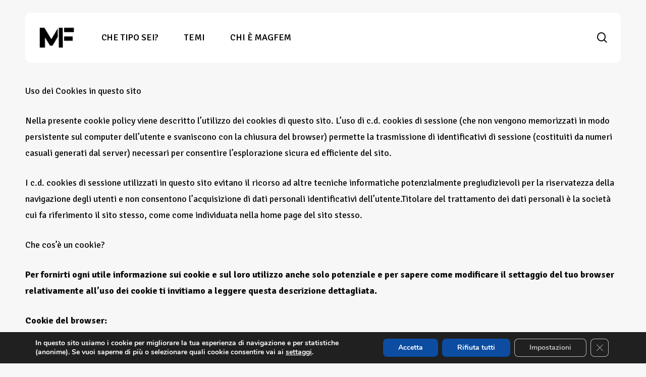

--- FILE ---
content_type: text/html; charset=UTF-8
request_url: https://www.magazinefemminile.it/cookie-notice/
body_size: 42180
content:
<!doctype html>
<html lang="it-IT" prefix="og: https://ogp.me/ns#" class="no-js">
<head>
	<meta charset="UTF-8">
	<meta name="viewport" content="width=device-width, initial-scale=1, maximum-scale=5" />
<!-- Ottimizzazione per i motori di ricerca di Rank Math - https://rankmath.com/ -->
<title>Cookie notice - MAGFEM - Magazine Femminile</title>
<meta name="description" content="Uso dei Cookies in questo sito"/>
<meta name="robots" content="follow, index, max-snippet:-1, max-video-preview:-1, max-image-preview:large"/>
<link rel="canonical" href="https://www.magazinefemminile.it/cookie-notice/" />
<meta property="og:locale" content="it_IT" />
<meta property="og:type" content="article" />
<meta property="og:title" content="Cookie notice - MAGFEM - Magazine Femminile" />
<meta property="og:description" content="Uso dei Cookies in questo sito" />
<meta property="og:url" content="https://www.magazinefemminile.it/cookie-notice/" />
<meta property="og:site_name" content="MAGFEM - Magazine Femminile" />
<meta property="og:updated_time" content="2024-01-23T23:25:09+01:00" />
<meta property="article:published_time" content="2020-06-25T18:12:49+02:00" />
<meta property="article:modified_time" content="2024-01-23T23:25:09+01:00" />
<meta name="twitter:card" content="summary_large_image" />
<meta name="twitter:title" content="Cookie notice - MAGFEM - Magazine Femminile" />
<meta name="twitter:description" content="Uso dei Cookies in questo sito" />
<meta name="twitter:label1" content="Tempo di lettura" />
<meta name="twitter:data1" content="8 minuti" />
<script type="application/ld+json" class="rank-math-schema-pro">{"@context":"https://schema.org","@graph":[{"@type":["Person","Organization"],"@id":"https://www.magazinefemminile.it/#person","name":"MAGFEM - Magazine Femminile","logo":{"@type":"ImageObject","@id":"https://www.magazinefemminile.it/#logo","url":"https://www.magazinefemminile.it/new/wp-content/uploads/2024/02/logo-restyling-magfem-1200.png","contentUrl":"https://www.magazinefemminile.it/new/wp-content/uploads/2024/02/logo-restyling-magfem-1200.png","caption":"MAGFEM - Magazine Femminile","inLanguage":"it-IT","width":"1200","height":"261"},"image":{"@type":"ImageObject","@id":"https://www.magazinefemminile.it/#logo","url":"https://www.magazinefemminile.it/new/wp-content/uploads/2024/02/logo-restyling-magfem-1200.png","contentUrl":"https://www.magazinefemminile.it/new/wp-content/uploads/2024/02/logo-restyling-magfem-1200.png","caption":"MAGFEM - Magazine Femminile","inLanguage":"it-IT","width":"1200","height":"261"}},{"@type":"WebSite","@id":"https://www.magazinefemminile.it/#website","url":"https://www.magazinefemminile.it","name":"MAGFEM - Magazine Femminile","publisher":{"@id":"https://www.magazinefemminile.it/#person"},"inLanguage":"it-IT"},{"@type":"WebPage","@id":"https://www.magazinefemminile.it/cookie-notice/#webpage","url":"https://www.magazinefemminile.it/cookie-notice/","name":"Cookie notice - MAGFEM - Magazine Femminile","datePublished":"2020-06-25T18:12:49+02:00","dateModified":"2024-01-23T23:25:09+01:00","isPartOf":{"@id":"https://www.magazinefemminile.it/#website"},"inLanguage":"it-IT"},{"@type":"Person","@id":"https://www.magazinefemminile.it/author/danmarino/","name":"Daniele Marino","url":"https://www.magazinefemminile.it/author/danmarino/","image":{"@type":"ImageObject","@id":"https://secure.gravatar.com/avatar/ee22a1cebf99b491cdb1e49d01fa902f7dfd6cac241ed5683828cf8319359a4f?s=96&amp;d=mm&amp;r=g","url":"https://secure.gravatar.com/avatar/ee22a1cebf99b491cdb1e49d01fa902f7dfd6cac241ed5683828cf8319359a4f?s=96&amp;d=mm&amp;r=g","caption":"Daniele Marino","inLanguage":"it-IT"}},{"@type":"Article","headline":"Cookie notice - MAGFEM - Magazine Femminile","datePublished":"2020-06-25T18:12:49+02:00","dateModified":"2024-01-23T23:25:09+01:00","author":{"@id":"https://www.magazinefemminile.it/author/danmarino/","name":"Daniele Marino"},"publisher":{"@id":"https://www.magazinefemminile.it/#person"},"description":"Uso dei Cookies in questo sito","name":"Cookie notice - MAGFEM - Magazine Femminile","@id":"https://www.magazinefemminile.it/cookie-notice/#richSnippet","isPartOf":{"@id":"https://www.magazinefemminile.it/cookie-notice/#webpage"},"inLanguage":"it-IT","mainEntityOfPage":{"@id":"https://www.magazinefemminile.it/cookie-notice/#webpage"}}]}</script>
<!-- /Rank Math WordPress SEO plugin -->

<link rel='dns-prefetch' href='//fonts.googleapis.com' />
<link rel="alternate" type="application/rss+xml" title="MAGFEM - Magazine Femminile &raquo; Feed" href="https://www.magazinefemminile.it/feed/" />
<link rel="alternate" type="application/rss+xml" title="MAGFEM - Magazine Femminile &raquo; Feed dei commenti" href="https://www.magazinefemminile.it/comments/feed/" />
<link rel="alternate" title="oEmbed (JSON)" type="application/json+oembed" href="https://www.magazinefemminile.it/wp-json/oembed/1.0/embed?url=https%3A%2F%2Fwww.magazinefemminile.it%2Fcookie-notice%2F" />
<link rel="alternate" title="oEmbed (XML)" type="text/xml+oembed" href="https://www.magazinefemminile.it/wp-json/oembed/1.0/embed?url=https%3A%2F%2Fwww.magazinefemminile.it%2Fcookie-notice%2F&#038;format=xml" />
<link rel="preload" href="https://www.magazinefemminile.it/new/wp-content/themes/salient/css/fonts/icomoon.woff?v=1.6" as="font" type="font/woff" crossorigin="anonymous"><style id='wp-img-auto-sizes-contain-inline-css' type='text/css'>
img:is([sizes=auto i],[sizes^="auto," i]){contain-intrinsic-size:3000px 1500px}
/*# sourceURL=wp-img-auto-sizes-contain-inline-css */
</style>
<link rel='stylesheet' id='sbi_styles-css' href='https://www.magazinefemminile.it/new/wp-content/plugins/instagram-feed-pro/css/sbi-styles.min.css?ver=6.7.0' type='text/css' media='all' />
<style id='classic-theme-styles-inline-css' type='text/css'>
/*! This file is auto-generated */
.wp-block-button__link{color:#fff;background-color:#32373c;border-radius:9999px;box-shadow:none;text-decoration:none;padding:calc(.667em + 2px) calc(1.333em + 2px);font-size:1.125em}.wp-block-file__button{background:#32373c;color:#fff;text-decoration:none}
/*# sourceURL=/wp-includes/css/classic-themes.min.css */
</style>
<link rel='stylesheet' id='salient-grid-system-css' href='https://www.magazinefemminile.it/new/wp-content/themes/salient/css/build/grid-system.css?ver=16.1.2' type='text/css' media='all' />
<link rel='stylesheet' id='main-styles-css' href='https://www.magazinefemminile.it/new/wp-content/themes/salient/css/build/style.css?ver=16.1.2' type='text/css' media='all' />
<style id='main-styles-inline-css' type='text/css'>
@media only screen and (max-width:999px){#ajax-content-wrap .top-level .nectar-post-grid[data-animation*="fade"] .nectar-post-grid-item,#ajax-content-wrap .top-level .nectar-post-grid[data-animation="zoom-out-reveal"] .nectar-post-grid-item *:not(.content),#ajax-content-wrap .top-level .nectar-post-grid[data-animation="zoom-out-reveal"] .nectar-post-grid-item *:before{transform:none;opacity:1;clip-path:none;}#ajax-content-wrap .top-level .nectar-post-grid[data-animation="zoom-out-reveal"] .nectar-post-grid-item .nectar-el-parallax-scroll .nectar-post-grid-item-bg-wrap-inner{transform:scale(1.275);}}.wpb_row.vc_row.top-level .nectar-video-bg{opacity:1;height:100%;width:100%;object-fit:cover;object-position:center center;}body.using-mobile-browser .wpb_row.vc_row.top-level .nectar-video-wrap{left:0;}body.using-mobile-browser .wpb_row.vc_row.top-level.full-width-section .nectar-video-wrap:not(.column-video){left:50%;}.wpb_row.vc_row.top-level .nectar-video-wrap{opacity:1;width:100%;}.top-level .portfolio-items[data-loading=lazy-load] .col .inner-wrap.animated .top-level-image{opacity:1;}.wpb_row.vc_row.top-level .column-image-bg-wrap[data-n-parallax-bg="true"] .column-image-bg,.wpb_row.vc_row.top-level + .wpb_row .column-image-bg-wrap[data-n-parallax-bg="true"] .column-image-bg,#portfolio-extra > .wpb_row.vc_row.parallax_section:first-child .row-bg{transform:none!important;height:100%!important;opacity:1;}#portfolio-extra > .wpb_row.vc_row.parallax_section .row-bg{background-attachment:scroll;}.scroll-down-wrap.hidden{transform:none;opacity:1;}#ajax-loading-screen[data-disable-mobile="0"]{display:none!important;}body[data-slide-out-widget-area-style="slide-out-from-right"].material .slide_out_area_close.hide_until_rendered{opacity:0;}
/*# sourceURL=main-styles-inline-css */
</style>
<link rel='stylesheet' id='nectar-header-layout-left-aligned-css' href='https://www.magazinefemminile.it/new/wp-content/themes/salient/css/build/header/header-layout-menu-left-aligned.css?ver=16.1.2' type='text/css' media='all' />
<link rel='stylesheet' id='nectar-element-post-grid-css' href='https://www.magazinefemminile.it/new/wp-content/themes/salient/css/build/elements/element-post-grid.css?ver=16.1.2' type='text/css' media='all' />
<link rel='stylesheet' id='nectar-element-recent-posts-css' href='https://www.magazinefemminile.it/new/wp-content/themes/salient/css/build/elements/element-recent-posts.css?ver=16.1.2' type='text/css' media='all' />
<link rel='stylesheet' id='nectar-wpforms-css' href='https://www.magazinefemminile.it/new/wp-content/themes/salient/css/build/third-party/wpforms.css?ver=16.1.2' type='text/css' media='all' />
<link rel='stylesheet' id='nectar_default_font_open_sans-css' href='https://fonts.googleapis.com/css?family=Open+Sans%3A300%2C400%2C600%2C700&#038;subset=latin%2Clatin-ext&#038;display=swap' type='text/css' media='all' />
<link rel='stylesheet' id='responsive-css' href='https://www.magazinefemminile.it/new/wp-content/themes/salient/css/build/responsive.css?ver=16.1.2' type='text/css' media='all' />
<link rel='stylesheet' id='skin-material-css' href='https://www.magazinefemminile.it/new/wp-content/themes/salient/css/build/skin-material.css?ver=16.1.2' type='text/css' media='all' />
<link rel='stylesheet' id='salient-wp-menu-dynamic-css' href='https://www.magazinefemminile.it/new/wp-content/uploads/salient/menu-dynamic.css?ver=80365' type='text/css' media='all' />
<link rel='stylesheet' id='dynamic-css-css' href='https://www.magazinefemminile.it/new/wp-content/themes/salient/css/salient-dynamic-styles.css?ver=82013' type='text/css' media='all' />
<style id='dynamic-css-inline-css' type='text/css'>
#header-space{background-color:#f7f7f7}@media only screen and (min-width:1000px){#page-header-wrap.fullscreen-header,#page-header-wrap.fullscreen-header #page-header-bg,html:not(.nectar-box-roll-loaded) .nectar-box-roll > #page-header-bg.fullscreen-header,.nectar_fullscreen_zoom_recent_projects,#nectar_fullscreen_rows:not(.afterLoaded) > div{height:100vh;}.wpb_row.vc_row-o-full-height.top-level,.wpb_row.vc_row-o-full-height.top-level > .col.span_12{min-height:100vh;}#page-header-bg[data-alignment-v="middle"] .span_6 .inner-wrap,#page-header-bg[data-alignment-v="top"] .span_6 .inner-wrap,.blog-archive-header.color-bg .container{padding-top:124px;}#page-header-wrap.container #page-header-bg .span_6 .inner-wrap{padding-top:0;}.nectar-slider-wrap[data-fullscreen="true"]:not(.loaded),.nectar-slider-wrap[data-fullscreen="true"]:not(.loaded) .swiper-container{height:calc(100vh + 2px)!important;}.admin-bar .nectar-slider-wrap[data-fullscreen="true"]:not(.loaded),.admin-bar .nectar-slider-wrap[data-fullscreen="true"]:not(.loaded) .swiper-container{height:calc(100vh - 30px)!important;}}@media only screen and (max-width:999px){#page-header-bg[data-alignment-v="middle"]:not(.fullscreen-header) .span_6 .inner-wrap,#page-header-bg[data-alignment-v="top"] .span_6 .inner-wrap,.blog-archive-header.color-bg .container{padding-top:100px;}.vc_row.top-level.full-width-section:not(.full-width-ns) > .span_12,#page-header-bg[data-alignment-v="bottom"] .span_6 .inner-wrap{padding-top:40px;}}@media only screen and (max-width:690px){.vc_row.top-level.full-width-section:not(.full-width-ns) > .span_12{padding-top:100px;}.vc_row.top-level.full-width-content .nectar-recent-posts-single_featured .recent-post-container > .inner-wrap{padding-top:40px;}}@media only screen and (max-width:999px){.full-width-ns .nectar-slider-wrap .swiper-slide[data-y-pos="middle"] .content,.full-width-ns .nectar-slider-wrap .swiper-slide[data-y-pos="top"] .content{padding-top:60px;}}@media only screen and (max-width:999px){.using-mobile-browser #nectar_fullscreen_rows:not(.afterLoaded):not([data-mobile-disable="on"]) > div{height:calc(100vh - 116px);}.using-mobile-browser .wpb_row.vc_row-o-full-height.top-level,.using-mobile-browser .wpb_row.vc_row-o-full-height.top-level > .col.span_12,[data-permanent-transparent="1"].using-mobile-browser .wpb_row.vc_row-o-full-height.top-level,[data-permanent-transparent="1"].using-mobile-browser .wpb_row.vc_row-o-full-height.top-level > .col.span_12{min-height:calc(100vh - 116px);}html:not(.nectar-box-roll-loaded) .nectar-box-roll > #page-header-bg.fullscreen-header,.nectar_fullscreen_zoom_recent_projects,.nectar-slider-wrap[data-fullscreen="true"]:not(.loaded),.nectar-slider-wrap[data-fullscreen="true"]:not(.loaded) .swiper-container,#nectar_fullscreen_rows:not(.afterLoaded):not([data-mobile-disable="on"]) > div{height:calc(100vh - 63px);}.wpb_row.vc_row-o-full-height.top-level,.wpb_row.vc_row-o-full-height.top-level > .col.span_12{min-height:calc(100vh - 63px);}body[data-transparent-header="false"] #ajax-content-wrap.no-scroll{min-height:calc(100vh - 63px);height:calc(100vh - 63px);}}#nectar_fullscreen_rows{background-color:transparent;}.screen-reader-text,.nectar-skip-to-content:not(:focus){border:0;clip:rect(1px,1px,1px,1px);clip-path:inset(50%);height:1px;margin:-1px;overflow:hidden;padding:0;position:absolute!important;width:1px;word-wrap:normal!important;}.row .col img:not([srcset]){width:auto;}.row .col img.img-with-animation.nectar-lazy:not([srcset]){width:100%;}
/*# sourceURL=dynamic-css-inline-css */
</style>
<link rel='stylesheet' id='salient-child-style-css' href='https://www.magazinefemminile.it/new/wp-content/themes/salient-child/style.css?ver=16.1.2' type='text/css' media='all' />
<link rel='stylesheet' id='redux-google-fonts-salient_redux-css' href='https://fonts.googleapis.com/css?family=Signika%3A400%2C500%2C600%2C700%7CFraunces%3A500%2C400%7CPoppins%3A500%7CSource+Serif+Pro%3A400&#038;display=swap&#038;ver=6.9' type='text/css' media='all' />
<link rel='stylesheet' id='moove_gdpr_frontend-css' href='https://www.magazinefemminile.it/new/wp-content/plugins/gdpr-cookie-compliance/dist/styles/gdpr-main.css?ver=5.0.9' type='text/css' media='all' />
<style id='moove_gdpr_frontend-inline-css' type='text/css'>
#moove_gdpr_cookie_modal,#moove_gdpr_cookie_info_bar,.gdpr_cookie_settings_shortcode_content{font-family:&#039;Nunito&#039;,sans-serif}#moove_gdpr_save_popup_settings_button{background-color:#373737;color:#fff}#moove_gdpr_save_popup_settings_button:hover{background-color:#000}#moove_gdpr_cookie_info_bar .moove-gdpr-info-bar-container .moove-gdpr-info-bar-content a.mgbutton,#moove_gdpr_cookie_info_bar .moove-gdpr-info-bar-container .moove-gdpr-info-bar-content button.mgbutton{background-color:#0c4da2}#moove_gdpr_cookie_modal .moove-gdpr-modal-content .moove-gdpr-modal-footer-content .moove-gdpr-button-holder a.mgbutton,#moove_gdpr_cookie_modal .moove-gdpr-modal-content .moove-gdpr-modal-footer-content .moove-gdpr-button-holder button.mgbutton,.gdpr_cookie_settings_shortcode_content .gdpr-shr-button.button-green{background-color:#0c4da2;border-color:#0c4da2}#moove_gdpr_cookie_modal .moove-gdpr-modal-content .moove-gdpr-modal-footer-content .moove-gdpr-button-holder a.mgbutton:hover,#moove_gdpr_cookie_modal .moove-gdpr-modal-content .moove-gdpr-modal-footer-content .moove-gdpr-button-holder button.mgbutton:hover,.gdpr_cookie_settings_shortcode_content .gdpr-shr-button.button-green:hover{background-color:#fff;color:#0c4da2}#moove_gdpr_cookie_modal .moove-gdpr-modal-content .moove-gdpr-modal-close i,#moove_gdpr_cookie_modal .moove-gdpr-modal-content .moove-gdpr-modal-close span.gdpr-icon{background-color:#0c4da2;border:1px solid #0c4da2}#moove_gdpr_cookie_info_bar span.moove-gdpr-infobar-allow-all.focus-g,#moove_gdpr_cookie_info_bar span.moove-gdpr-infobar-allow-all:focus,#moove_gdpr_cookie_info_bar button.moove-gdpr-infobar-allow-all.focus-g,#moove_gdpr_cookie_info_bar button.moove-gdpr-infobar-allow-all:focus,#moove_gdpr_cookie_info_bar span.moove-gdpr-infobar-reject-btn.focus-g,#moove_gdpr_cookie_info_bar span.moove-gdpr-infobar-reject-btn:focus,#moove_gdpr_cookie_info_bar button.moove-gdpr-infobar-reject-btn.focus-g,#moove_gdpr_cookie_info_bar button.moove-gdpr-infobar-reject-btn:focus,#moove_gdpr_cookie_info_bar span.change-settings-button.focus-g,#moove_gdpr_cookie_info_bar span.change-settings-button:focus,#moove_gdpr_cookie_info_bar button.change-settings-button.focus-g,#moove_gdpr_cookie_info_bar button.change-settings-button:focus{-webkit-box-shadow:0 0 1px 3px #0c4da2;-moz-box-shadow:0 0 1px 3px #0c4da2;box-shadow:0 0 1px 3px #0c4da2}#moove_gdpr_cookie_modal .moove-gdpr-modal-content .moove-gdpr-modal-close i:hover,#moove_gdpr_cookie_modal .moove-gdpr-modal-content .moove-gdpr-modal-close span.gdpr-icon:hover,#moove_gdpr_cookie_info_bar span[data-href]>u.change-settings-button{color:#0c4da2}#moove_gdpr_cookie_modal .moove-gdpr-modal-content .moove-gdpr-modal-left-content #moove-gdpr-menu li.menu-item-selected a span.gdpr-icon,#moove_gdpr_cookie_modal .moove-gdpr-modal-content .moove-gdpr-modal-left-content #moove-gdpr-menu li.menu-item-selected button span.gdpr-icon{color:inherit}#moove_gdpr_cookie_modal .moove-gdpr-modal-content .moove-gdpr-modal-left-content #moove-gdpr-menu li a span.gdpr-icon,#moove_gdpr_cookie_modal .moove-gdpr-modal-content .moove-gdpr-modal-left-content #moove-gdpr-menu li button span.gdpr-icon{color:inherit}#moove_gdpr_cookie_modal .gdpr-acc-link{line-height:0;font-size:0;color:transparent;position:absolute}#moove_gdpr_cookie_modal .moove-gdpr-modal-content .moove-gdpr-modal-close:hover i,#moove_gdpr_cookie_modal .moove-gdpr-modal-content .moove-gdpr-modal-left-content #moove-gdpr-menu li a,#moove_gdpr_cookie_modal .moove-gdpr-modal-content .moove-gdpr-modal-left-content #moove-gdpr-menu li button,#moove_gdpr_cookie_modal .moove-gdpr-modal-content .moove-gdpr-modal-left-content #moove-gdpr-menu li button i,#moove_gdpr_cookie_modal .moove-gdpr-modal-content .moove-gdpr-modal-left-content #moove-gdpr-menu li a i,#moove_gdpr_cookie_modal .moove-gdpr-modal-content .moove-gdpr-tab-main .moove-gdpr-tab-main-content a:hover,#moove_gdpr_cookie_info_bar.moove-gdpr-dark-scheme .moove-gdpr-info-bar-container .moove-gdpr-info-bar-content a.mgbutton:hover,#moove_gdpr_cookie_info_bar.moove-gdpr-dark-scheme .moove-gdpr-info-bar-container .moove-gdpr-info-bar-content button.mgbutton:hover,#moove_gdpr_cookie_info_bar.moove-gdpr-dark-scheme .moove-gdpr-info-bar-container .moove-gdpr-info-bar-content a:hover,#moove_gdpr_cookie_info_bar.moove-gdpr-dark-scheme .moove-gdpr-info-bar-container .moove-gdpr-info-bar-content button:hover,#moove_gdpr_cookie_info_bar.moove-gdpr-dark-scheme .moove-gdpr-info-bar-container .moove-gdpr-info-bar-content span.change-settings-button:hover,#moove_gdpr_cookie_info_bar.moove-gdpr-dark-scheme .moove-gdpr-info-bar-container .moove-gdpr-info-bar-content button.change-settings-button:hover,#moove_gdpr_cookie_info_bar.moove-gdpr-dark-scheme .moove-gdpr-info-bar-container .moove-gdpr-info-bar-content u.change-settings-button:hover,#moove_gdpr_cookie_info_bar span[data-href]>u.change-settings-button,#moove_gdpr_cookie_info_bar.moove-gdpr-dark-scheme .moove-gdpr-info-bar-container .moove-gdpr-info-bar-content a.mgbutton.focus-g,#moove_gdpr_cookie_info_bar.moove-gdpr-dark-scheme .moove-gdpr-info-bar-container .moove-gdpr-info-bar-content button.mgbutton.focus-g,#moove_gdpr_cookie_info_bar.moove-gdpr-dark-scheme .moove-gdpr-info-bar-container .moove-gdpr-info-bar-content a.focus-g,#moove_gdpr_cookie_info_bar.moove-gdpr-dark-scheme .moove-gdpr-info-bar-container .moove-gdpr-info-bar-content button.focus-g,#moove_gdpr_cookie_info_bar.moove-gdpr-dark-scheme .moove-gdpr-info-bar-container .moove-gdpr-info-bar-content a.mgbutton:focus,#moove_gdpr_cookie_info_bar.moove-gdpr-dark-scheme .moove-gdpr-info-bar-container .moove-gdpr-info-bar-content button.mgbutton:focus,#moove_gdpr_cookie_info_bar.moove-gdpr-dark-scheme .moove-gdpr-info-bar-container .moove-gdpr-info-bar-content a:focus,#moove_gdpr_cookie_info_bar.moove-gdpr-dark-scheme .moove-gdpr-info-bar-container .moove-gdpr-info-bar-content button:focus,#moove_gdpr_cookie_info_bar.moove-gdpr-dark-scheme .moove-gdpr-info-bar-container .moove-gdpr-info-bar-content span.change-settings-button.focus-g,span.change-settings-button:focus,button.change-settings-button.focus-g,button.change-settings-button:focus,#moove_gdpr_cookie_info_bar.moove-gdpr-dark-scheme .moove-gdpr-info-bar-container .moove-gdpr-info-bar-content u.change-settings-button.focus-g,#moove_gdpr_cookie_info_bar.moove-gdpr-dark-scheme .moove-gdpr-info-bar-container .moove-gdpr-info-bar-content u.change-settings-button:focus{color:#0c4da2}#moove_gdpr_cookie_modal .moove-gdpr-branding.focus-g span,#moove_gdpr_cookie_modal .moove-gdpr-modal-content .moove-gdpr-tab-main a.focus-g,#moove_gdpr_cookie_modal .moove-gdpr-modal-content .moove-gdpr-tab-main .gdpr-cd-details-toggle.focus-g{color:#0c4da2}#moove_gdpr_cookie_modal.gdpr_lightbox-hide{display:none}
/*# sourceURL=moove_gdpr_frontend-inline-css */
</style>
<script></script><link rel="https://api.w.org/" href="https://www.magazinefemminile.it/wp-json/" /><link rel="alternate" title="JSON" type="application/json" href="https://www.magazinefemminile.it/wp-json/wp/v2/pages/5710" /><link rel="EditURI" type="application/rsd+xml" title="RSD" href="https://www.magazinefemminile.it/new/xmlrpc.php?rsd" />
<meta name="cdp-version" content="1.4.9" /><script type="text/javascript"> var root = document.getElementsByTagName( "html" )[0]; root.setAttribute( "class", "js" ); </script><meta name="generator" content="Powered by WPBakery Page Builder - drag and drop page builder for WordPress."/>
<script type="text/javascript" id="google_gtagjs" src="https://www.googletagmanager.com/gtag/js?id=G-5VRW5S12MB" async="async"></script>
<script type="text/javascript" id="google_gtagjs-inline">
/* <![CDATA[ */
window.dataLayer = window.dataLayer || [];function gtag(){dataLayer.push(arguments);}gtag('js', new Date());gtag('config', 'G-5VRW5S12MB', {'anonymize_ip': true} );
/* ]]> */
</script>
		<style type="text/css" id="wp-custom-css">
			@font-face {
    font-family: 'Museo';
    src: url('/new/wp-content/fonts/museo/Museo500.otf') format('opentype');
    font-weight: normal;
    font-style: normal;
}

@font-face {
    font-family: 'Museo';
    src: url('/new/wp-content/fonts/museo/Museo300-Regular.otf') format('opentype');
    font-weight: 300;
    font-style: normal;
}

@font-face {
    font-family: 'Museo';
    src: url('/new/wp-content/fonts/museo/Museo700-Regular.otf') format('opentype');
    font-weight: 700;
    font-style: normal;
}

.vc_message {
  border: 1px solid transparent;
	display: block;
	overflow: hidden;
	margin: 0 0 22px 0;
	padding: 1em;
	position: relative;
	font-size: 1em;
	box-sizing: border-box;
	color: #5e7f96;
	border-color: #cfebfe;
	background-color: #dff2fe;	
}

a.vc_cta {
	color: #fff;
}

.vc_cta {
  border: 1px solid transparent;
	display: block;
	overflow: hidden;
	margin: 0 0 22px 0;
	padding: 1em;
	position: relative;
	font-size: 1em;
	box-sizing: border-box;
	color: white;
	background-color: rgba(23, 66, 135, 1);
	font-family: Fraunces;
}

.mkdf_button {
  border: 1px solid transparent;
	display: inline-block;
	overflow: hidden;
	margin: 0 0 30px 0;
	padding: 1em;
	position: relative;
	font-size: 1em;
	box-sizing: border-box;
	color: #fff;
	background-color: rgba(23, 66, 135, 1);
	text-transform: uppercase;
	font-family: Fraunces;
}

.page-id-7496 ul#menu-my-body-match {
	color: white;
}

.page-id-7496 h2 {
	color: #d63e71;
}

.page-id-7496 a {
	text-decoration: none !important;
	color: white;
  -o-transition: .5s;
  -ms-transition: .5s;
  -moz-transition: .5s;
  -webkit-transition: .5s;
  transition: .5s;
}
a:hover { color: #e72a70; }



.page-id-7496 {
	font-size: 14pt;
	line-height: 1.4;
	font-family: Museo;
}

.page-id-7496 .gray-text {
	color: #666;
}

.page-id-7496 .gray-little-text {
	color: #666;
	font-size: 80%;
}

.page-id-7496 .vc_row.top-level > .span_12 {
	padding-top: 24px;
}

.noline {
	text-decoration: none !important;
}

@media screen and (min-width: 1px) and (max-width: 999px) {
	#video-header {
		display: none;
	}
}
		</style>
		<noscript><style> .wpb_animate_when_almost_visible { opacity: 1; }</style></noscript><style id='global-styles-inline-css' type='text/css'>
:root{--wp--preset--aspect-ratio--square: 1;--wp--preset--aspect-ratio--4-3: 4/3;--wp--preset--aspect-ratio--3-4: 3/4;--wp--preset--aspect-ratio--3-2: 3/2;--wp--preset--aspect-ratio--2-3: 2/3;--wp--preset--aspect-ratio--16-9: 16/9;--wp--preset--aspect-ratio--9-16: 9/16;--wp--preset--color--black: #000000;--wp--preset--color--cyan-bluish-gray: #abb8c3;--wp--preset--color--white: #ffffff;--wp--preset--color--pale-pink: #f78da7;--wp--preset--color--vivid-red: #cf2e2e;--wp--preset--color--luminous-vivid-orange: #ff6900;--wp--preset--color--luminous-vivid-amber: #fcb900;--wp--preset--color--light-green-cyan: #7bdcb5;--wp--preset--color--vivid-green-cyan: #00d084;--wp--preset--color--pale-cyan-blue: #8ed1fc;--wp--preset--color--vivid-cyan-blue: #0693e3;--wp--preset--color--vivid-purple: #9b51e0;--wp--preset--gradient--vivid-cyan-blue-to-vivid-purple: linear-gradient(135deg,rgb(6,147,227) 0%,rgb(155,81,224) 100%);--wp--preset--gradient--light-green-cyan-to-vivid-green-cyan: linear-gradient(135deg,rgb(122,220,180) 0%,rgb(0,208,130) 100%);--wp--preset--gradient--luminous-vivid-amber-to-luminous-vivid-orange: linear-gradient(135deg,rgb(252,185,0) 0%,rgb(255,105,0) 100%);--wp--preset--gradient--luminous-vivid-orange-to-vivid-red: linear-gradient(135deg,rgb(255,105,0) 0%,rgb(207,46,46) 100%);--wp--preset--gradient--very-light-gray-to-cyan-bluish-gray: linear-gradient(135deg,rgb(238,238,238) 0%,rgb(169,184,195) 100%);--wp--preset--gradient--cool-to-warm-spectrum: linear-gradient(135deg,rgb(74,234,220) 0%,rgb(151,120,209) 20%,rgb(207,42,186) 40%,rgb(238,44,130) 60%,rgb(251,105,98) 80%,rgb(254,248,76) 100%);--wp--preset--gradient--blush-light-purple: linear-gradient(135deg,rgb(255,206,236) 0%,rgb(152,150,240) 100%);--wp--preset--gradient--blush-bordeaux: linear-gradient(135deg,rgb(254,205,165) 0%,rgb(254,45,45) 50%,rgb(107,0,62) 100%);--wp--preset--gradient--luminous-dusk: linear-gradient(135deg,rgb(255,203,112) 0%,rgb(199,81,192) 50%,rgb(65,88,208) 100%);--wp--preset--gradient--pale-ocean: linear-gradient(135deg,rgb(255,245,203) 0%,rgb(182,227,212) 50%,rgb(51,167,181) 100%);--wp--preset--gradient--electric-grass: linear-gradient(135deg,rgb(202,248,128) 0%,rgb(113,206,126) 100%);--wp--preset--gradient--midnight: linear-gradient(135deg,rgb(2,3,129) 0%,rgb(40,116,252) 100%);--wp--preset--font-size--small: 13px;--wp--preset--font-size--medium: 20px;--wp--preset--font-size--large: 36px;--wp--preset--font-size--x-large: 42px;--wp--preset--spacing--20: 0.44rem;--wp--preset--spacing--30: 0.67rem;--wp--preset--spacing--40: 1rem;--wp--preset--spacing--50: 1.5rem;--wp--preset--spacing--60: 2.25rem;--wp--preset--spacing--70: 3.38rem;--wp--preset--spacing--80: 5.06rem;--wp--preset--shadow--natural: 6px 6px 9px rgba(0, 0, 0, 0.2);--wp--preset--shadow--deep: 12px 12px 50px rgba(0, 0, 0, 0.4);--wp--preset--shadow--sharp: 6px 6px 0px rgba(0, 0, 0, 0.2);--wp--preset--shadow--outlined: 6px 6px 0px -3px rgb(255, 255, 255), 6px 6px rgb(0, 0, 0);--wp--preset--shadow--crisp: 6px 6px 0px rgb(0, 0, 0);}:where(.is-layout-flex){gap: 0.5em;}:where(.is-layout-grid){gap: 0.5em;}body .is-layout-flex{display: flex;}.is-layout-flex{flex-wrap: wrap;align-items: center;}.is-layout-flex > :is(*, div){margin: 0;}body .is-layout-grid{display: grid;}.is-layout-grid > :is(*, div){margin: 0;}:where(.wp-block-columns.is-layout-flex){gap: 2em;}:where(.wp-block-columns.is-layout-grid){gap: 2em;}:where(.wp-block-post-template.is-layout-flex){gap: 1.25em;}:where(.wp-block-post-template.is-layout-grid){gap: 1.25em;}.has-black-color{color: var(--wp--preset--color--black) !important;}.has-cyan-bluish-gray-color{color: var(--wp--preset--color--cyan-bluish-gray) !important;}.has-white-color{color: var(--wp--preset--color--white) !important;}.has-pale-pink-color{color: var(--wp--preset--color--pale-pink) !important;}.has-vivid-red-color{color: var(--wp--preset--color--vivid-red) !important;}.has-luminous-vivid-orange-color{color: var(--wp--preset--color--luminous-vivid-orange) !important;}.has-luminous-vivid-amber-color{color: var(--wp--preset--color--luminous-vivid-amber) !important;}.has-light-green-cyan-color{color: var(--wp--preset--color--light-green-cyan) !important;}.has-vivid-green-cyan-color{color: var(--wp--preset--color--vivid-green-cyan) !important;}.has-pale-cyan-blue-color{color: var(--wp--preset--color--pale-cyan-blue) !important;}.has-vivid-cyan-blue-color{color: var(--wp--preset--color--vivid-cyan-blue) !important;}.has-vivid-purple-color{color: var(--wp--preset--color--vivid-purple) !important;}.has-black-background-color{background-color: var(--wp--preset--color--black) !important;}.has-cyan-bluish-gray-background-color{background-color: var(--wp--preset--color--cyan-bluish-gray) !important;}.has-white-background-color{background-color: var(--wp--preset--color--white) !important;}.has-pale-pink-background-color{background-color: var(--wp--preset--color--pale-pink) !important;}.has-vivid-red-background-color{background-color: var(--wp--preset--color--vivid-red) !important;}.has-luminous-vivid-orange-background-color{background-color: var(--wp--preset--color--luminous-vivid-orange) !important;}.has-luminous-vivid-amber-background-color{background-color: var(--wp--preset--color--luminous-vivid-amber) !important;}.has-light-green-cyan-background-color{background-color: var(--wp--preset--color--light-green-cyan) !important;}.has-vivid-green-cyan-background-color{background-color: var(--wp--preset--color--vivid-green-cyan) !important;}.has-pale-cyan-blue-background-color{background-color: var(--wp--preset--color--pale-cyan-blue) !important;}.has-vivid-cyan-blue-background-color{background-color: var(--wp--preset--color--vivid-cyan-blue) !important;}.has-vivid-purple-background-color{background-color: var(--wp--preset--color--vivid-purple) !important;}.has-black-border-color{border-color: var(--wp--preset--color--black) !important;}.has-cyan-bluish-gray-border-color{border-color: var(--wp--preset--color--cyan-bluish-gray) !important;}.has-white-border-color{border-color: var(--wp--preset--color--white) !important;}.has-pale-pink-border-color{border-color: var(--wp--preset--color--pale-pink) !important;}.has-vivid-red-border-color{border-color: var(--wp--preset--color--vivid-red) !important;}.has-luminous-vivid-orange-border-color{border-color: var(--wp--preset--color--luminous-vivid-orange) !important;}.has-luminous-vivid-amber-border-color{border-color: var(--wp--preset--color--luminous-vivid-amber) !important;}.has-light-green-cyan-border-color{border-color: var(--wp--preset--color--light-green-cyan) !important;}.has-vivid-green-cyan-border-color{border-color: var(--wp--preset--color--vivid-green-cyan) !important;}.has-pale-cyan-blue-border-color{border-color: var(--wp--preset--color--pale-cyan-blue) !important;}.has-vivid-cyan-blue-border-color{border-color: var(--wp--preset--color--vivid-cyan-blue) !important;}.has-vivid-purple-border-color{border-color: var(--wp--preset--color--vivid-purple) !important;}.has-vivid-cyan-blue-to-vivid-purple-gradient-background{background: var(--wp--preset--gradient--vivid-cyan-blue-to-vivid-purple) !important;}.has-light-green-cyan-to-vivid-green-cyan-gradient-background{background: var(--wp--preset--gradient--light-green-cyan-to-vivid-green-cyan) !important;}.has-luminous-vivid-amber-to-luminous-vivid-orange-gradient-background{background: var(--wp--preset--gradient--luminous-vivid-amber-to-luminous-vivid-orange) !important;}.has-luminous-vivid-orange-to-vivid-red-gradient-background{background: var(--wp--preset--gradient--luminous-vivid-orange-to-vivid-red) !important;}.has-very-light-gray-to-cyan-bluish-gray-gradient-background{background: var(--wp--preset--gradient--very-light-gray-to-cyan-bluish-gray) !important;}.has-cool-to-warm-spectrum-gradient-background{background: var(--wp--preset--gradient--cool-to-warm-spectrum) !important;}.has-blush-light-purple-gradient-background{background: var(--wp--preset--gradient--blush-light-purple) !important;}.has-blush-bordeaux-gradient-background{background: var(--wp--preset--gradient--blush-bordeaux) !important;}.has-luminous-dusk-gradient-background{background: var(--wp--preset--gradient--luminous-dusk) !important;}.has-pale-ocean-gradient-background{background: var(--wp--preset--gradient--pale-ocean) !important;}.has-electric-grass-gradient-background{background: var(--wp--preset--gradient--electric-grass) !important;}.has-midnight-gradient-background{background: var(--wp--preset--gradient--midnight) !important;}.has-small-font-size{font-size: var(--wp--preset--font-size--small) !important;}.has-medium-font-size{font-size: var(--wp--preset--font-size--medium) !important;}.has-large-font-size{font-size: var(--wp--preset--font-size--large) !important;}.has-x-large-font-size{font-size: var(--wp--preset--font-size--x-large) !important;}
/*# sourceURL=global-styles-inline-css */
</style>
<link rel='stylesheet' id='js_composer_front-css' href='https://www.magazinefemminile.it/new/wp-content/plugins/js_composer_salient/assets/css/js_composer.min.css?ver=7.1' type='text/css' media='all' />
<link data-pagespeed-no-defer data-nowprocket data-wpacu-skip data-no-optimize data-noptimize rel='stylesheet' id='main-styles-non-critical-css' href='https://www.magazinefemminile.it/new/wp-content/themes/salient/css/build/style-non-critical.css?ver=16.1.2' type='text/css' media='all' />
<link data-pagespeed-no-defer data-nowprocket data-wpacu-skip data-no-optimize data-noptimize rel='stylesheet' id='fancyBox-css' href='https://www.magazinefemminile.it/new/wp-content/themes/salient/css/build/plugins/jquery.fancybox.css?ver=3.3.1' type='text/css' media='all' />
<link data-pagespeed-no-defer data-nowprocket data-wpacu-skip data-no-optimize data-noptimize rel='stylesheet' id='nectar-ocm-core-css' href='https://www.magazinefemminile.it/new/wp-content/themes/salient/css/build/off-canvas/core.css?ver=16.1.2' type='text/css' media='all' />
<link data-pagespeed-no-defer data-nowprocket data-wpacu-skip data-no-optimize data-noptimize rel='stylesheet' id='nectar-ocm-slide-out-right-material-css' href='https://www.magazinefemminile.it/new/wp-content/themes/salient/css/build/off-canvas/slide-out-right-material.css?ver=16.1.2' type='text/css' media='all' />
<link data-pagespeed-no-defer data-nowprocket data-wpacu-skip data-no-optimize data-noptimize rel='stylesheet' id='nectar-ocm-slide-out-right-hover-css' href='https://www.magazinefemminile.it/new/wp-content/themes/salient/css/build/off-canvas/slide-out-right-hover.css?ver=16.1.2' type='text/css' media='all' />
</head><body data-rsssl=1 class="wp-singular page-template-default page page-id-5710 wp-theme-salient wp-child-theme-salient-child metaslider-plugin material wpb-js-composer js-comp-ver-7.1 vc_responsive" data-footer-reveal="false" data-footer-reveal-shadow="none" data-header-format="menu-left-aligned" data-body-border="off" data-boxed-style="" data-header-breakpoint="1000" data-dropdown-style="minimal" data-cae="easeOutCubic" data-cad="1300" data-megamenu-width="contained" data-aie="none" data-ls="fancybox" data-apte="standard" data-hhun="1" data-fancy-form-rcs="default" data-form-style="default" data-form-submit="regular" data-is="minimal" data-button-style="slightly_rounded_shadow" data-user-account-button="false" data-contained-header="true" data-flex-cols="true" data-col-gap="default" data-header-inherit-rc="false" data-header-search="true" data-animated-anchors="true" data-ajax-transitions="false" data-full-width-header="false" data-slide-out-widget-area="true" data-slide-out-widget-area-style="slide-out-from-right" data-user-set-ocm="off" data-loading-animation="none" data-bg-header="false" data-responsive="1" data-ext-responsive="true" data-ext-padding="50" data-header-resize="0" data-header-color="custom" data-transparent-header="false" data-cart="false" data-remove-m-parallax="" data-remove-m-video-bgs="" data-m-animate="1" data-force-header-trans-color="light" data-smooth-scrolling="0" data-permanent-transparent="false" >
	
	<script type="text/javascript">
	 (function(window, document) {

		 if(navigator.userAgent.match(/(Android|iPod|iPhone|iPad|BlackBerry|IEMobile|Opera Mini)/)) {
			 document.body.className += " using-mobile-browser mobile ";
		 }
		 if(navigator.userAgent.match(/Mac/) && navigator.maxTouchPoints && navigator.maxTouchPoints > 2) {
			document.body.className += " using-ios-device ";
		}

		 if( !("ontouchstart" in window) ) {

			 var body = document.querySelector("body");
			 var winW = window.innerWidth;
			 var bodyW = body.clientWidth;

			 if (winW > bodyW + 4) {
				 body.setAttribute("style", "--scroll-bar-w: " + (winW - bodyW - 4) + "px");
			 } else {
				 body.setAttribute("style", "--scroll-bar-w: 0px");
			 }
		 }

	 })(window, document);
   </script><a href="#ajax-content-wrap" class="nectar-skip-to-content">Skip to main content</a><div class="ocm-effect-wrap"><div class="ocm-effect-wrap-inner">	
	<div id="header-space"  data-header-mobile-fixed='1'></div> 
	
		<div id="header-outer" data-has-menu="true" data-has-buttons="yes" data-header-button_style="default" data-using-pr-menu="false" data-mobile-fixed="1" data-ptnm="false" data-lhe="button_bg" data-user-set-bg="#ffffff" data-format="menu-left-aligned" data-permanent-transparent="false" data-megamenu-rt="0" data-remove-fixed="0" data-header-resize="0" data-cart="false" data-transparency-option="" data-box-shadow="large" data-shrink-num="6" data-using-secondary="0" data-using-logo="1" data-logo-height="75" data-m-logo-height="40" data-padding="12" data-full-width="false" data-condense="false" data-transparent-header="true" data-transparent-shadow-helper="false" data-remove-border="false" class="transparent force-contained-rows">
		
<div id="search-outer" class="nectar">
	<div id="search">
		<div class="container">
			 <div id="search-box">
				 <div class="inner-wrap">
					 <div class="col span_12">
						  <form role="search" action="https://www.magazinefemminile.it/" method="GET">
														 <input type="text" name="s" id="s" value="" aria-label="Search" placeholder="Type what you&#039;re looking for" />
							 
						<span>Hit enter to search or ESC to close</span>
						<input type="hidden" name="post_type" value="post">						</form>
					</div><!--/span_12-->
				</div><!--/inner-wrap-->
			 </div><!--/search-box-->
			 <div id="close"><a href="#"><span class="screen-reader-text">Close Search</span>
				<span class="close-wrap"> <span class="close-line close-line1"></span> <span class="close-line close-line2"></span> </span>				 </a></div>
		 </div><!--/container-->
	</div><!--/search-->
</div><!--/search-outer-->

<header id="top">
	<div class="container">
		<div class="row">
			<div class="col span_3">
								<a id="logo" href="https://www.magazinefemminile.it" data-supplied-ml-starting-dark="false" data-supplied-ml-starting="false" data-supplied-ml="false" >
					<img class="stnd skip-lazy dark-version" width="620" height="620" alt="MAGFEM - Magazine Femminile" src="https://www.magazinefemminile.it/new/wp-content/uploads/2024/01/logo-magfem-marchio.png"  />				</a>
							</div><!--/span_3-->

			<div class="col span_9 col_last">
									<div class="nectar-mobile-only mobile-header"><div class="inner"></div></div>
									<a class="mobile-search" href="#searchbox"><span class="nectar-icon icon-salient-search" aria-hidden="true"></span><span class="screen-reader-text">search</span></a>
														<div class="slide-out-widget-area-toggle mobile-icon slide-out-from-right" data-custom-color="false" data-icon-animation="simple-transform">
						<div> <a href="#sidewidgetarea" role="button" aria-label="Navigation Menu" aria-expanded="false" class="closed">
							<span class="screen-reader-text">Menu</span><span aria-hidden="true"> <i class="lines-button x2"> <i class="lines"></i> </i> </span>
						</a></div>
					</div>
				
									<nav>
													<ul class="sf-menu">
								<li id="menu-item-7332" class="menu-item menu-item-type-custom menu-item-object-custom menu-item-has-children nectar-regular-menu-item menu-item-7332"><a href="#"><span class="menu-title-text">Che tipo sei?</span></a>
<ul class="sub-menu">
	<li id="menu-item-7317" class="menu-item menu-item-type-taxonomy menu-item-object-category nectar-regular-menu-item menu-item-7317"><a href="https://www.magazinefemminile.it/category/fresh-lemon/"><span class="menu-title-text">Fresh Lemon :: < 30</span></a></li>
	<li id="menu-item-7319" class="menu-item menu-item-type-taxonomy menu-item-object-category nectar-regular-menu-item menu-item-7319"><a href="https://www.magazinefemminile.it/category/viva-magenta/"><span class="menu-title-text">Viva Magenta :: 30-45</span></a></li>
	<li id="menu-item-7318" class="menu-item menu-item-type-taxonomy menu-item-object-category nectar-regular-menu-item menu-item-7318"><a href="https://www.magazinefemminile.it/category/periwinkle/"><span class="menu-title-text">Periwinkle :: > 45</span></a></li>
</ul>
</li>
<li id="menu-item-7333" class="menu-item menu-item-type-custom menu-item-object-custom menu-item-has-children nectar-regular-menu-item menu-item-7333"><a href="#"><span class="menu-title-text">Temi</span></a>
<ul class="sub-menu">
	<li id="menu-item-7316" class="menu-item menu-item-type-taxonomy menu-item-object-category nectar-regular-menu-item menu-item-7316"><a href="https://www.magazinefemminile.it/category/evergreen/"><span class="menu-title-text">Evergreen</span></a></li>
	<li id="menu-item-7315" class="menu-item menu-item-type-taxonomy menu-item-object-category nectar-regular-menu-item menu-item-7315"><a href="https://www.magazinefemminile.it/category/empowerment/"><span class="menu-title-text">Empowerment</span></a></li>
	<li id="menu-item-7334" class="menu-item menu-item-type-taxonomy menu-item-object-category nectar-regular-menu-item menu-item-7334"><a href="https://www.magazinefemminile.it/category/ilmomentogiusto/"><span class="menu-title-text">IlMomentoGiusto</span></a></li>
	<li id="menu-item-7834" class="menu-item menu-item-type-post_type menu-item-object-page nectar-regular-menu-item menu-item-7834"><a href="https://www.magazinefemminile.it/my-body-match/"><span class="menu-title-text">My Body Match</span></a></li>
</ul>
</li>
<li id="menu-item-7656" class="menu-item menu-item-type-post_type menu-item-object-page nectar-regular-menu-item menu-item-7656"><a href="https://www.magazinefemminile.it/chi-e-magfem/"><span class="menu-title-text">Chi è MagFem</span></a></li>
							</ul>
						
					</nav>

					
				</div><!--/span_9-->

									<div class="right-aligned-menu-items">
						<nav>
							<ul class="buttons sf-menu" data-user-set-ocm="off">

								<li id="search-btn"><div><a href="#searchbox"><span class="icon-salient-search" aria-hidden="true"></span><span class="screen-reader-text">search</span></a></div> </li>
							</ul>

													</nav>
					</div><!--/right-aligned-menu-items-->

					
			</div><!--/row-->
					</div><!--/container-->
	</header>		
	</div>
		<div id="ajax-content-wrap">
<div class="container-wrap">
	<div class="container main-content" role="main">
		<div class="row">
			<div class="panel-default">
<div class="container">
<div class="inside">
<div class="txt">
<p class="focus">Uso dei Cookies in questo sito</p>
<p>Nella presente cookie policy viene descritto l’utilizzo dei cookies di questo sito. L’uso di c.d. cookies di sessione (che non vengono memorizzati in modo persistente sul computer dell’utente e svaniscono con la chiusura del browser) permette la trasmissione di identificativi di sessione (costituiti da numeri casuali generati dal server) necessari per consentire l’esplorazione sicura ed efficiente del sito.</p>
<p>I c.d. cookies di sessione utilizzati in questo sito evitano il ricorso ad altre tecniche informatiche potenzialmente pregiudizievoli per la riservatezza della navigazione degli utenti e non consentono l’acquisizione di dati personali identificativi dell’utente.Titolare del trattamento dei dati personali è la società cui fa riferimento il sito stesso, come come individuata nella home page del sito stesso.</p>
</div>
</div>
</div>
</div>
<div class="panel-default">
<div class="container">
<div class="inside">
<div class="txt">
<p class="focus">Che cos’è un cookie?</p>
<p><b>Per fornirti ogni utile informazione sui cookie e sul loro utilizzo anche solo potenziale e per sapere come modificare il settaggio del tuo browser relativamente all’uso dei cookie ti invitiamo a leggere questa descrizione dettagliata.</b></p>
<p><b>Cookie del browser:</b></p>
<p>I cookie sono porzioni di informazioni che il sito Web inserisce nel tuo dispositivo di navigazione quando visiti una pagina. Possono comportare la trasmissione di informazioni tra il sito Web e il tuo dispositivo, e tra quest’ultimo e altri siti che operano per conto nostro o in privato, conformemente a quanto stabilito nella rispettiva Informativa sulla privacy. Possiamo utilizzare i cookie per riunire le informazioni che raccogliamo su di te. Puoi decidere di ricevere un avviso ogni volta che viene inviato un cookie o di disabilitare tutti i cookie modificando le impostazioni del browser. Disabilitando i cookie, tuttavia, alcuni dei nostri servizi potrebbero non funzionare correttamente e non potrai accedere a numerose funzionalità pensate per ottimizzare la tua esperienza di navigazione nel sito.</p>
<p>Per maggiori informazioni sulla gestione o la disabilitazione dei cookie del browser, consulta l’ultima sezione della presente Politica sui cookie.</p>
<p>Utilizziamo varie tipologie di cookie con funzioni diverse. Per quanto riguarda i cookie tecnici, potremo utilizzare cookies proprietari persistenti e di sessione al solo fine di favorire la navigazione efficiente del sito. Ci riserviamo di pubblicare una tabella periodicamente aggiornata per indicare i tipi di cookie utilizzati e i riferimenti utili per conoscere le specifiche finalità di utilizzo.</p>
<p>Qui di seguito riportiamo una descrizione sintetica delle principali tipologie di cookie tecnicamente utilizzabili.</p>
<p><b>1. Cookie strettamente necessari</b></p>
<p>Questi cookie sono fondamentali per poter navigare sul sito Web e utilizzare alcune funzionalità.<br />Senza i cookie strettamente necessari, i servizi online che normalmente sono offerti dal sito, potrebbero non essere accessibili se la loro erogazione si basa esclusivamente su cookie di questa natura. Infatti i cookie di questo tipo permettono all’utente di navigare in modo efficiente tra le pagine di un sito web e di utilizzare le diverse opzioni e servizi proposti.</p>
<p>Consentono, ad esempio di identificare una sessione, accedere ad aree riservate, ricordare gli elementi che compongono una richiesta formulata in precedenza, perfezionare un ordine di acquisto o la memorizzazione di un preventivo.Non è necessario fornire il consenso per i cookie tecnici, poiché sono indispensabili per assicurarti i servizi richiesti.</p>
<p>E’ possibile bloccare o rimuovere i cookie tecnici modificando la configurazione delle opzioni del proprio browser. Se si disattivano o eliminando i cookie stessi. Tuttavia eseguendo queste operazioni, è possibile che non si riesca ad accedere a determinate aree del sito web o ad utilizzare alcuni dei servizi offerti.Per ulteriori informazioni ci rifacciamo <a href="https://www.magazinefemminile.it/privacy-notice/" target="_self" data-yep-id="a636dd25-cdae-45e5-9aed-bf03a69a6534" data-yep-modelid="yep_page" rel="noopener">all’informativa sulla privacy del sito.</a></p>
<p><b>2. Cookie per le prestazioni</b></p>
<p>È possibile che da parte nostra (o dei i fornitori di servizi che operano per nostro conto) vengano inseriti dei cookie per le prestazioni nel tuo dispositivo di navigazione. Le informazioni raccolte mediante i cookie per le prestazioni sono utilizzate esclusivamente da noi o nel nostro interesse.I cookie per le prestazioni raccolgono informazioni anonime relative al modo in cui gli utenti utilizzano il sito Web e le sue varie funzionalità. Ad esempio, i nostri cookie per le prestazioni raccolgono informazioni in merito alle pagine del sito che visiti più spesso e alle nostre pubblicità che compaiono su altri siti Web con cui interagisci, oltre a verificare se apri e leggi le comunicazioni che ti inviamo e se ricevi messaggi di errore.Le informazioni raccolte possono essere utilizzate per personalizzare la tua esperienza online mostrando contenuti specifici. I cookie per le prestazioni servono anche per limitare il numero di visualizzazioni di uno stesso annuncio pubblicitario. I nostri cookie per le prestazioni non raccolgono informazioni di carattere personale.Un collegamento alla nostra Cookie Policy è disponibile tramite un link presente nel sito. Continuando a utilizzare questo sito Web e le sue funzionalità, autorizzi noi (e gli inserzionisti esterni di questo sito Web) a inserire cookie per le prestazioni nel tuo dispositivo di navigazione.Per eliminare o gestire i cookie per le prestazioni, consultare l’ultima sezione della presente Cookie Policy.In particolare il sito utilizza Google Analytics che è uno strumento di analisi di Google che aiuta i proprietari di siti web e app a capire come i visitatori interagiscono con i contenuti di loro proprietà. Si può utilizzare un set di cookie per raccogliere informazioni e generare statistiche di utilizzo del sito web senza identificazione personale dei singoli visitatori da parte di Google.Oltre a generare rapporti sulle statistiche di utilizzo dei siti web, il tag pixel di Google Analytics può essere utilizzato, insieme ad alcuni cookie per la pubblicità descritti sopra, per consentirci di mostrare risultati più pertinenti nelle proprietà di Google (come la Ricerca Google) e in tutto il Web.<br />Per ulteriori informazioni è possibile consultare <a href="https://developers.google.com/analytics/devguides/collection/analyticsjs/cookie-usage" target="_blank" rel="noopener">questo sito cookie di Analytics e privacy</a>.</p>
<p><b>3. Cookie per funzionalità</b></p>
<p><b>Ci riserviamo la possibilità di utilizzare da parte nostra (o dei i fornitori di servizi che operano per nostro conto) vengano inseriti dei cookie per funzionalità nel tuo dispositivo di navigazione. Qualora utilizzassimo questi cookies in ogni caso non condividiamo le informazioni raccolte mediante i cookie per funzionalità con eventuali inserzionisti né con terzi.</b></p>
<p>Questi cookie sono utilizzati per memorizzare le scelte effettuate (preferenza della lingua, paese o altre impostazioni online) e per fornire le funzionalità personalizzate od ottimizzate selezionate dall’utente. I cookie per funzionalità possono essere utilizzati per offrirti servizi online o per evitare che ti vengano offerti servizi che hai rifiutato in passato.</p>
<p>Peraltro informiamo che tecnicamente è possibile autorizzare inserzionisti o terze parti a fornire contenuti e altre esperienze online tramite questo sito Web. In questo caso, la terza parte in questione potrebbe inserire i propri cookie per funzionalità nel tuo dispositivo e utilizzarli, in modo analogo a noi, al fine di fornirti funzionalità personalizzate e ottimizzare la tua esperienza d’uso.</p>
<p>Selezionando opzioni e impostazioni personalizzate o funzionalità ottimizzate, autorizzi l’utilizzo da parte nostra dei cookie per funzionalità necessari a offrirti tali esperienze.Eliminando i cookie per funzionalità, le preferenze o le impostazioni selezionate non verranno memorizzate per visite future.</p>
<p>Nel caso in cui vengano utilizzati cookie di parti terze ci riserviamo di indicare dettagliatamente i link alle informative predisposte da tali soggetti.Il nostro sito non utilizza cookie per la profilazione degli utenti.</p>
<p><b>Utente registrato Area Academy</b></p>
<p>Ci riserviamo il diritto di analizzare in forma aggregata le attività online dei visitatori registrati sui nostri siti Web e sui servizi online tramite l’uso dei cookie e di altre tecnologie di tracciabilità. Se hai scelto di ricevere comunicazioni da parte nostra, possiamo utilizzare i cookie e altre tecnologie di tracciabilità per personalizzare le future comunicazioni in funzione dei tuoi interessi in base ai consensi eventualmente espressi al momento della registrazione.<br />Inoltre in tal caso, ci riserviamo il diritto di utilizzare cookie o altre tecnologie di tracciabilità all’interno delle comunicazioni che ricevi da noi (ad esempio, per sapere se queste sono state lette o aperte o per rilevare con quali contenuti hai interagito e quali collegamenti hai aperto), in modo da rendere le comunicazioni future più rispondenti ai tuoi interessi.<br />Se non desideri più ricevere comunicazioni mirate, puoi fare clic sul collegamento per l’annullamento dell’iscrizione, disponibile nelle nostre comunicazioni, o revocare il consenso all’invio di comunicazioni a fini di marketing.</p>
<p><b>Abilitazione/disabilitazione di cookie tramite il browser</b></p>
<p>Esistono diversi modi per gestire i cookie e altre tecnologie di tracciabilità. Modificando le impostazioni del browser, puoi accettare o rifiutare i cookie o decidere di ricevere un messaggio di avviso prima di accettare un cookie dai siti Web visitati.</p>
<p>Ti ricordiamo che disabilitando completamente i cookie nel browser potresti non essere in grado di utilizzare tutte le nostre funzionalità interattive.Se utilizzi più computer in postazioni diverse, assicurati che ogni browser sia impostato in modo da soddisfare le tue preferenze.</p>
<p>Puoi eliminare tutti i cookie installati nella cartella dei cookie del tuo browser. Ciascun browser presenta procedure diverse per la gestione delle impostazioni. Fai clic su uno dei collegamenti sottostanti per ottenere istruzioni specifiche.</p>
<ul>
<li><a href="http://windows.microsoft.com/it-it/windows7/block-enable-or-allow-cookies" target="_self" rel="noopener">Microsoft Windows Explorer</a></li>
<li><a href="https://support.google.com/chrome/bin/answer.py?hl=it&amp;answer=95647&amp;p=cpn_cookies" target="_self" rel="noopener">Google Chrome</a></li>
<li><a href="http://support.mozilla.org/it-IT/kb/Enabling%20and%20disabling%20cookies" target="_self" rel="noopener">Mozilla Firefox</a></li>
<li><a href="http://support.apple.com/kb/PH17191?viewlocale=it_IT&amp;locale=it_IT" target="_self" rel="noopener">Apple Safari</a></li>
</ul>
<p>Se non utilizzi nessuno dei browser sopra elencati, seleziona “cookie” nella relativa sezione della guida per scoprire dove si trova la tua cartella dei cookie.</p>
<p>Eliminazione dei cookie Flash<br />Fai clic sul collegamento qui di seguito per modificare le tue impostazioni relative ai cookie Flash.</p>
<p><a href="http://www.macromedia.com/support/documentation/it/flashplayer/help/settings_manager02.html#118539" target="_self" rel="noopener">Disabilitazione dei cookie Flash</a></p>
<p><b>Attivazione e disattivazione dei cookies</b></p>
<p>Oltre a poter utilizzare gli strumenti previsti dal browser per attivare o disattivare i singoli cookies informiamo che il sito <a href="http://www.youronlinechoices.com/" target="_blank" rel="noopener">www.youronlinechoices.com</a> riporta l’elenco dei principali provider che lavorano con i gestori dei siti web per raccogliere e utilizzare informazioni utili alla fruizione della pubblicità comportamentale. Puoi disattivare o attivare tutte le società o in alternativa regolare le preferenze individualmente per ogni società. Per farlo è possibile utilizzare lo strumento che si trova nella pagina <a href="http://www.youronlinechoices.com/it/le-tue-scelte." target="_blank" rel="noopener">www.youronlinechoices.com/it/le-tue-scelte.</a></p>
<p>Ulteriori informazioni utili sui cookie sono disponibili a questi indirizzi:</p>
<ul>
<li><a href="http://www.allaboutcookies.org/" target="_blank" rel="noopener">www.allaboutcookies.org</a></li>
<li><a href="http://www.youronlinechoices.com/" target="_blank" rel="noopener">www.youronlinechoices.com</a></li>
</ul>
</div>
</div>
</div>
</div>
		</div>
	</div>
	</div>
<style>
        body .container-wrap .wpb_row[data-column-margin="none"]:not(.full-width-section):not(.full-width-content) {
          margin-bottom: 0;
        }
        
        body .container-wrap .vc_row-fluid[data-column-margin="none"] > .span_12,
        body .container-wrap .vc_row-fluid[data-column-margin="none"] .full-page-inner > .container > .span_12,
        body .container-wrap .vc_row-fluid[data-column-margin="none"] .full-page-inner > .span_12 {
          margin-left: 0;
          margin-right: 0;
        }
        
        body .container-wrap .vc_row-fluid[data-column-margin="none"] .wpb_column:not(.child_column),
        body .container-wrap .inner_row[data-column-margin="none"] .child_column {
          padding-left: 0;
          padding-right: 0;
        }.wpb_column.el_spacing_0px > .vc_column-inner > .wpb_wrapper > div:not(:last-child){
          margin-bottom: 0px;
        }

        .col.padding-2-percent > .vc_column-inner,
        .col.padding-2-percent > .n-sticky > .vc_column-inner { 
          padding: calc(600px * 0.03); 
        }
       
        @media only screen and (max-width: 690px) {
          .col.padding-2-percent > .vc_column-inner,
          .col.padding-2-percent > .n-sticky > .vc_column-inner { 
            padding: calc(100vw * 0.03); 
          }
        }

        @media only screen and (min-width: 1000px) {
          .col.padding-2-percent > .vc_column-inner,
          .col.padding-2-percent > .n-sticky > .vc_column-inner { 
            padding: calc((100vw - 180px) * 0.02); 
          }
          .column_container:not(.vc_col-sm-12) .col.padding-2-percent > .vc_column-inner { 
            padding: calc((100vw - 180px) * 0.01); 
          }
        }

        @media only screen and (min-width: 1425px) {
          .col.padding-2-percent > .vc_column-inner { 
            padding: calc(1245px * 0.02); 
          }
          .column_container:not(.vc_col-sm-12) .col.padding-2-percent > .vc_column-inner { 
            padding: calc(1245px * 0.01); 
          }
        }
        
        
        .full-width-content .col.padding-2-percent > .vc_column-inner { 
          padding: calc(100vw * 0.02); 
        }

        @media only screen and (max-width: 999px) {
          .full-width-content .col.padding-2-percent > .vc_column-inner { 
            padding: calc(100vw * 0.03); 
          }
        }@media only screen and (min-width: 1000px) {
            .full-width-content .column_container:not(.vc_col-sm-12) .col.padding-2-percent > .vc_column-inner { 
              padding: calc(100vw * 0.01); 
            }
          }</style><div class="nectar-global-section nectar_hook_global_section_footer"><div class="container normal-container row"> 
		<div id="fws_6971079b8814d"  data-column-margin="none" data-midnight="light" data-top-percent="8%"  class="wpb_row vc_row-fluid vc_row full-width-section vc_row-o-equal-height vc_row-flex vc_row-o-content-top"  style="padding-top: calc(100vw * 0.08); padding-bottom: 0px; "><div class="row-bg-wrap" data-bg-animation="none" data-bg-animation-delay="" data-bg-overlay="false"><div class="inner-wrap row-bg-layer" ><div class="row-bg viewport-desktop using-bg-color"  style="background-color: #3d3d3d; "></div></div></div><div class="row_col_wrap_12 col span_12 light left">
	<div  class="vc_col-sm-3 wpb_column column_container vc_column_container col no-extra-padding el_spacing_0px inherit_tablet inherit_phone "  data-padding-pos="all" data-has-bg-color="false" data-bg-color="" data-bg-opacity="1" data-animation="" data-delay="0" >
		<div class="vc_column-inner" >
			<div class="wpb_wrapper">
				<div id="fws_6971079b8a63f" data-midnight="" data-column-margin="default" class="wpb_row vc_row-fluid vc_row inner_row"  style="padding-bottom: 30px; "><div class="row-bg-wrap"> <div class="row-bg" ></div> </div><div class="row_col_wrap_12_inner col span_12  left">
	<div  class="vc_col-sm-12 wpb_column column_container vc_column_container col child_column padding-2-percent inherit_tablet inherit_phone "   data-padding-pos="all" data-has-bg-color="false" data-bg-color="" data-bg-opacity="1" data-animation="" data-delay="0" >
		<div class="vc_column-inner" >
		<div class="wpb_wrapper">
			<div class="img-with-aniamtion-wrap " data-max-width="100%" data-max-width-mobile="default" data-shadow="none" data-animation="none"  style="margin-bottom: 32px; ">
      <div class="inner">
        <div class="hover-wrap"> 
          <div class="hover-wrap-inner">
            <img class="img-with-animation skip-lazy  nectar-lazy" data-delay="0" height="475" width="2181" data-animation="none" data-nectar-img-src="https://www.magazinefemminile.it/new/wp-content/uploads/2023/06/logo-magfem-white.png" src="data:image/svg+xml;charset=utf-8,%3Csvg%20xmlns%3D'http%3A%2F%2Fwww.w3.org%2F2000%2Fsvg'%20viewBox%3D'0%200%202181%20475'%2F%3E" alt="" data-nectar-img-srcset="https://www.magazinefemminile.it/new/wp-content/uploads/2023/06/logo-magfem-white.png 2181w, https://www.magazinefemminile.it/new/wp-content/uploads/2023/06/logo-magfem-white-300x65.png 300w, https://www.magazinefemminile.it/new/wp-content/uploads/2023/06/logo-magfem-white-1024x223.png 1024w, https://www.magazinefemminile.it/new/wp-content/uploads/2023/06/logo-magfem-white-768x167.png 768w, https://www.magazinefemminile.it/new/wp-content/uploads/2023/06/logo-magfem-white-1536x335.png 1536w, https://www.magazinefemminile.it/new/wp-content/uploads/2023/06/logo-magfem-white-2048x446.png 2048w" sizes="(max-width: 2181px) 100vw, 2181px" />
          </div>
        </div>
      </div>
    </div>
<div class="wpb_text_column wpb_content_element " >
	<div class="wpb_wrapper">
		<div class="mkdf-column-content mkdf-grid-col-3">
<div id="text-6" class="widget mkdf-footer-column-1 widget_text">
<div class="textwidget">
<p>Magazine Femminile è il BLOG di Gedeon Richter Italia dove potrai trovare, in modo fresco, leggero e giovane, tante informazioni e suggerimenti sulla femminilità, sull’emancipazione della donna, sul tempo libero, sul benessere e molto altro!
</p></div>
</div>
</div>
<div class="mkdf-column-content mkdf-grid-col-3">
<div class="widget mkdf-blog-list-widget">
<div class="mkdf-widget-title-holder">
<div class="mkdf-footer-top-holder">
<div class="mkdf-footer-top-inner mkdf-grid">
<div><strong>Magazine Femminile</strong> è un blog e non rappresenta una testata giornalistica in quanto viene aggiornato senza alcuna periodicità. Non può pertanto considerarsi un prodotto editoriale ai sensi della legge n.62 del 2001.</div>
</div>
</div>
<div class="mkdf-footer-bottom-holder ">
<div class="mkdf-footer-bottom-inner mkdf-grid">
<div class="mkdf-grid-row ">
<div class="mkdf-grid-col-4">
<div id="nav_menu-2" class="widget mkdf-footer-bottom-column-1 widget_nav_menu">
<div class="menu-footer-menu-left-container"></div>
</div>
</div>
</div>
</div>
</div>
</div>
</div>
</div>
	</div>
</div>




		</div> 
	</div>
	</div> 
</div></div>
			</div> 
		</div>
	</div> 

	<div  class="vc_col-sm-3 wpb_column column_container vc_column_container col padding-2-percent inherit_tablet inherit_phone "  data-padding-pos="all" data-has-bg-color="false" data-bg-color="" data-bg-opacity="1" data-animation="" data-delay="0" >
		<div class="vc_column-inner" >
			<div class="wpb_wrapper">
				
<div class="wpb_text_column wpb_content_element " >
	<div class="wpb_wrapper">
		<div class="sbi-header sbi-header-type-text " data-header-size="small" style="color: #fff ">Trending Post</div>
	</div>
</div>




    <div class="row blog-recent columns-1" data-style="list_featured_first_row" data-color-scheme="light" data-remove-post-date="1" data-remove-post-author="1" data-remove-post-comment-number="1" data-remove-post-nectar-love="1">

      
      <div class="col span_12 post-5634 post type-post status-publish format-standard has-post-thumbnail category-top-post category-viva-magenta tag-egg-freezing tag-home tag-salute" >

        
            <a class="full-post-link" href="https://www.magazinefemminile.it/2020/06/03/vulvodinia-sintomi-diagnosi-cure-egg-freezing/" aria-label="Cos’è la vulvodinia? I sintomi, le cause, la diagnosi e le cure"></a><a class="featured" aria-label="Cos’è la vulvodinia? I sintomi, le cause, la diagnosi e le cure" href="https://www.magazinefemminile.it/2020/06/03/vulvodinia-sintomi-diagnosi-cure-egg-freezing/"><span class="img-thumbnail"><img class="nectar-lazy skip-lazy" src="data:image/svg+xml;charset=utf-8,%3Csvg%20xmlns%3D'http%3A%2F%2Fwww.w3.org%2F2000%2Fsvg'%20viewBox%3D'0%200%201100%20650'%2F%3E" alt="Una donna tocca un cactus" height="650" width="1100" data-nectar-img-src="https://www.magazinefemminile.it/new/wp-content/uploads/2020/05/vulvodinia-definizione-cause-cure-egg-freezing_1100x650.jpg" data-nectar-img-srcset="https://www.magazinefemminile.it/new/wp-content/uploads/2020/05/vulvodinia-definizione-cause-cure-egg-freezing_1100x650.jpg 1100w, https://www.magazinefemminile.it/new/wp-content/uploads/2020/05/vulvodinia-definizione-cause-cure-egg-freezing_1100x650-300x177.jpg 300w, https://www.magazinefemminile.it/new/wp-content/uploads/2020/05/vulvodinia-definizione-cause-cure-egg-freezing_1100x650-1024x605.jpg 1024w, https://www.magazinefemminile.it/new/wp-content/uploads/2020/05/vulvodinia-definizione-cause-cure-egg-freezing_1100x650-768x454.jpg 768w" sizes="(max-width: 1100px) 100vw, 1100px" /></span></a>            <div class="post-header featured">
              <span class="meta-category"><a class="top-post" href="https://www.magazinefemminile.it/category/top-post/">Top post</a></span>              <h3>Cos’è la vulvodinia? I sintomi, le cause, la diagnosi e le cure</h3>            </div><!--/post-header-->

            <div class="excerpt">Ogni donna deve poter vivere la propria vita secondo i propri tempi, non seguendo l’agenda&hellip;</div>
      </div><!--/col-->

      
      <div class="col span_12 post-5546 post type-post status-publish format-standard has-post-thumbnail category-fresh-lemon category-top-post tag-egg-freezing tag-home tag-lifestyle" >

        
            <a class="full-post-link" href="https://www.magazinefemminile.it/2020/05/20/domande-al-ginecologo-le-piu-importanti-da-porre-durante-la-visita-ginecologica/" aria-label="Domande al ginecologo: le più importanti da porre durante la visita di controllo"></a><a class="small" aria-label="Domande al ginecologo: le più importanti da porre durante la visita di controllo" href="https://www.magazinefemminile.it/2020/05/20/domande-al-ginecologo-le-piu-importanti-da-porre-durante-la-visita-ginecologica/"><span class="img-thumbnail"><img class="nectar-lazy skip-lazy" src="data:image/svg+xml;charset=utf-8,%3Csvg%20xmlns%3D'http%3A%2F%2Fwww.w3.org%2F2000%2Fsvg'%20viewBox%3D'0%200%201100%20650'%2F%3E" alt="giovane donna dalla ginecologa" height="650" width="1100" data-nectar-img-src="https://www.magazinefemminile.it/new/wp-content/uploads/2020/05/domande-al-ginecologo_1100x650.jpg" data-nectar-img-srcset="https://www.magazinefemminile.it/new/wp-content/uploads/2020/05/domande-al-ginecologo_1100x650.jpg 1100w, https://www.magazinefemminile.it/new/wp-content/uploads/2020/05/domande-al-ginecologo_1100x650-300x177.jpg 300w, https://www.magazinefemminile.it/new/wp-content/uploads/2020/05/domande-al-ginecologo_1100x650-1024x605.jpg 1024w, https://www.magazinefemminile.it/new/wp-content/uploads/2020/05/domande-al-ginecologo_1100x650-768x454.jpg 768w" sizes="(max-width: 1100px) 100vw, 1100px" /></span></a>            <div class="post-header small">
              <span class="meta-category"><a class="fresh-lemon" href="https://www.magazinefemminile.it/category/fresh-lemon/">Fresh Lemon</a></span>              <h5>Domande al ginecologo: le più importanti da porre durante la visita di controllo</h5>            </div><!--/post-header-->

            
      </div><!--/col-->

      
      <div class="col span_12 post-4447 post type-post status-publish format-standard has-post-thumbnail category-fresh-lemon category-top-post tag-donna tag-egg-freezing tag-home" >

        
            <a class="full-post-link" href="https://www.magazinefemminile.it/2019/12/09/cosa-regalare-per-una-laurea-7-idee-originali/" aria-label="7 regali per laureata, utili e originali"></a><a class="small" aria-label="7 regali per laureata, utili e originali" href="https://www.magazinefemminile.it/2019/12/09/cosa-regalare-per-una-laurea-7-idee-originali/"><span class="img-thumbnail"><img class="nectar-lazy skip-lazy" src="data:image/svg+xml;charset=utf-8,%3Csvg%20xmlns%3D'http%3A%2F%2Fwww.w3.org%2F2000%2Fsvg'%20viewBox%3D'0%200%201100%20650'%2F%3E" alt="Regalo per laureata: 7 idee originali. Nell&#039;immagine una ragazza neolaureata." height="650" width="1100" data-nectar-img-src="https://www.magazinefemminile.it/new/wp-content/uploads/2019/12/cosa-regalare-per-una-laurea_neolaureata_1100x650.jpg" data-nectar-img-srcset="https://www.magazinefemminile.it/new/wp-content/uploads/2019/12/cosa-regalare-per-una-laurea_neolaureata_1100x650.jpg 1100w, https://www.magazinefemminile.it/new/wp-content/uploads/2019/12/cosa-regalare-per-una-laurea_neolaureata_1100x650-300x177.jpg 300w, https://www.magazinefemminile.it/new/wp-content/uploads/2019/12/cosa-regalare-per-una-laurea_neolaureata_1100x650-1024x605.jpg 1024w, https://www.magazinefemminile.it/new/wp-content/uploads/2019/12/cosa-regalare-per-una-laurea_neolaureata_1100x650-768x454.jpg 768w" sizes="(max-width: 1100px) 100vw, 1100px" /></span></a>            <div class="post-header small">
              <span class="meta-category"><a class="fresh-lemon" href="https://www.magazinefemminile.it/category/fresh-lemon/">Fresh Lemon</a></span>              <h5>7 regali per laureata, utili e originali</h5>            </div><!--/post-header-->

            
      </div><!--/col-->

      
    </div><!--/blog-recent-->

  
			</div> 
		</div>
	</div> 

	<div  class="vc_col-sm-6 wpb_column column_container vc_column_container col no-extra-padding inherit_tablet inherit_phone "  data-padding-pos="all" data-has-bg-color="false" data-bg-color="" data-bg-opacity="1" data-animation="" data-delay="0" >
		<div class="vc_column-inner" >
			<div class="wpb_wrapper">
				
<div class="wpb_text_column wpb_content_element  vc_custom_1706093757829" >
	<div class="wpb_wrapper">
		
<div id="sb_instagram"  class="sbi sbi_mob_col_1 sbi_tab_col_3 sbi_col_3 sbi_width_resp sbi-theme sbi-default_theme sbi-style-regular" style="padding-bottom: 12px;" data-post-style="regular" data-feedid="*1"  data-res="auto" data-cols="3" data-colsmobile="1" data-colstablet="3" data-num="9" data-nummobile="3" data-header-size="small" data-item-padding="6" data-shortcode-atts="{&quot;feed&quot;:&quot;1&quot;}"  data-postid="5710" data-locatornonce="90f01caf76" data-options="{&quot;grid&quot;:true,&quot;avatars&quot;:{&quot;magazinefemminile&quot;:&quot;https:\/\/scontent-fra3-2.cdninstagram.com\/v\/t51.2885-19\/419299812_1445961736269051_2150602533834156450_n.jpg?stp=dst-jpg_s206x206_tt6&amp;_nc_cat=104&amp;ccb=7-5&amp;_nc_sid=bf7eb4&amp;efg=eyJ2ZW5jb2RlX3RhZyI6InByb2ZpbGVfcGljLnd3dy4zMjAuQzMifQ%3D%3D&amp;_nc_ohc=M-hXIVYQ3DMQ7kNvwFFCTlU&amp;_nc_oc=AdnJOEyIr4Xyj_p--Iv_Lm0LWBJYoAlOkfjXNfE6s_Zad_T9MFVjBxHLGwNnqbC9PCQ&amp;_nc_zt=24&amp;_nc_ht=scontent-fra3-2.cdninstagram.com&amp;edm=AP4hL3IEAAAA&amp;_nc_tpa=Q5bMBQH_IzT4RxuPs9-rnr5uXiCu7iPo3Kyt_UAPU4ks9j9psDZHNsdWkZ6enDv2qS5hJdiEg8sYFzmmTQ&amp;oh=00_AfoAcxmVl0jKU2IMt4y-WA5tASVSV9JWBG1zl8NS0vmLhw&amp;oe=69767FDA&quot;,&quot;LCLmagazinefemminile&quot;:&quot;https:\/\/www.magazinefemminile.it\/new\/wp-content\/uploads\/sb-instagram-feed-images\/magazinefemminile.webp&quot;},&quot;lightboxcomments&quot;:20,&quot;colsmobile&quot;:1,&quot;colstablet&quot;:&quot;3&quot;,&quot;captionsize&quot;:12,&quot;captionlength&quot;:50,&quot;hovercaptionlength&quot;:50,&quot;feedtheme&quot;:&quot;default_theme&quot;,&quot;imageaspectratio&quot;:&quot;1:1&quot;}" data-sbi-flags="favorLocal,gdpr,locator">


<div class="sbi-header sbi-header-type-text "  data-header-size="small"    style="color: #fff ">Instagram Feed</div>

    <div id="sbi_images" style="gap: 12px;">
		<div class="sbi_item sbi_type_image sbi_new sbi_transition" id="sbi_17843993367512121" data-date="1751277635" data-numcomments="0"data-template=ft_default>
    <div class="sbi_inner_wrap" >
        
		<div class="sbi_photo_wrap" >
            
    <div  style="background: rgba(0,0,0,0.85)"  class="sbi_link " >
        <div class="sbi_hover_top">
            
            
                <p class="sbi_hover_caption_wrap" 
        >
        <span class="sbi_caption">C’è un momento in cui senti che devi partire. Non per scappare, ma per ritrovarti. Inizia così il viaggio più importante: quello con te stessa.<br><br>🌍 Scopri come e dove, nel nostro nuovo articolo su magazinefemminile.it<br>.<br>.<br>.<br>#MagFem #magazinefemminile #gedeonrichteritalia #ioviaggiodasola #viaggiaredasola #viaggiaredasoli #viaggiareinsolitaria</span>
    </p>

        </div>
        
        
        <div class="sbi_hover_bottom ">

            
                            <div class="sbi_meta">
                    
                        <span class="sbi_likes" style="font-size: 13px;" >
        <svg  style="font-size: 13px;" class="svg-inline--fa fa-heart fa-w-18" aria-hidden="true" data-fa-processed="" data-prefix="fa" data-icon="heart" role="presentation" xmlns="http://www.w3.org/2000/svg" viewBox="0 0 576 512"><path fill="currentColor" d="M414.9 24C361.8 24 312 65.7 288 89.3 264 65.7 214.2 24 161.1 24 70.3 24 16 76.9 16 165.5c0 72.6 66.8 133.3 69.2 135.4l187 180.8c8.8 8.5 22.8 8.5 31.6 0l186.7-180.2c2.7-2.7 69.5-63.5 69.5-136C560 76.9 505.7 24 414.9 24z"></path></svg>        2    </span>




    <span class="sbi_comments" style="font-size: 13px;" >
        <svg  style="font-size: 13px;" class="svg-inline--fa fa-comment fa-w-18" aria-hidden="true" data-fa-processed="" data-prefix="fa" data-icon="comment" role="presentation" xmlns="http://www.w3.org/2000/svg" viewBox="0 0 576 512"><path fill="currentColor" d="M576 240c0 115-129 208-288 208-48.3 0-93.9-8.6-133.9-23.8-40.3 31.2-89.8 50.3-142.4 55.7-5.2.6-10.2-2.8-11.5-7.7-1.3-5 2.7-8.1 6.6-11.8 19.3-18.4 42.7-32.8 51.9-94.6C21.9 330.9 0 287.3 0 240 0 125.1 129 32 288 32s288 93.1 288 208z"></path></svg>        0    </span>




                </div>
            
        </div>

        <a class="sbi_link_area nofancybox" rel="nofollow noopener" href="https://scontent-fra3-1.cdninstagram.com/v/t39.30808-6/502686782_1298243865639539_5109245092355224928_n.jpg?stp=dst-jpg_e35_tt6&#038;_nc_cat=105&#038;ccb=7-5&#038;_nc_sid=18de74&#038;efg=eyJlZmdfdGFnIjoiRkVFRC5iZXN0X2ltYWdlX3VybGdlbi5DMyJ9&#038;_nc_ohc=VzU1EiV_9eIQ7kNvwHbbGCV&#038;_nc_oc=AdnhKb2FxE8ntU-q98REqu1NvMAqihnw_QbCOcBkpG1N7ZkU___X_KoNdm3CWNyJCE0&#038;_nc_zt=23&#038;_nc_ht=scontent-fra3-1.cdninstagram.com&#038;edm=ANo9K5cEAAAA&#038;_nc_gid=tZSQd8t1SnyvYoLcSaTIbQ&#038;oh=00_AfoTsI5YzOmX62GFQ_GiKUJt270VlzPksf9OAyurkpP_yw&#038;oe=697677ED" data-lightbox-sbi="" data-title="C’è un momento in cui senti che devi partire. Non per scappare, ma per ritrovarti. Inizia così il viaggio più importante: quello con te stessa.&lt;br&gt;
&lt;br&gt;
🌍 Scopri come e dove, nel nostro nuovo articolo su magazinefemminile.it&lt;br&gt;
.&lt;br&gt;
.&lt;br&gt;
.&lt;br&gt;
#MagFem #magazinefemminile #gedeonrichteritalia #ioviaggiodasola #viaggiaredasola #viaggiaredasoli #viaggiareinsolitaria" data-video="" data-carousel="" data-id="sbi_17843993367512121" data-user="magazinefemminile" data-url="https://www.instagram.com/p/DLhVPe1AYuG/" data-avatar="https://scontent-fra3-2.cdninstagram.com/v/t51.2885-19/419299812_1445961736269051_2150602533834156450_n.jpg?stp=dst-jpg_s206x206_tt6&amp;_nc_cat=104&amp;ccb=7-5&amp;_nc_sid=bf7eb4&amp;efg=eyJ2ZW5jb2RlX3RhZyI6InByb2ZpbGVfcGljLnd3dy4zMjAuQzMifQ%3D%3D&amp;_nc_ohc=M-hXIVYQ3DMQ7kNvwFFCTlU&amp;_nc_oc=AdnJOEyIr4Xyj_p--Iv_Lm0LWBJYoAlOkfjXNfE6s_Zad_T9MFVjBxHLGwNnqbC9PCQ&amp;_nc_zt=24&amp;_nc_ht=scontent-fra3-2.cdninstagram.com&amp;edm=AP4hL3IEAAAA&amp;_nc_tpa=Q5bMBQH_IzT4RxuPs9-rnr5uXiCu7iPo3Kyt_UAPU4ks9j9psDZHNsdWkZ6enDv2qS5hJdiEg8sYFzmmTQ&amp;oh=00_AfoAcxmVl0jKU2IMt4y-WA5tASVSV9JWBG1zl8NS0vmLhw&amp;oe=69767FDA" data-account-type="business" data-iframe='' data-media-type="feed" data-posted-on="" data-custom-avatar="">
            <span class="sbi-screenreader">
                Apri            </span>
                    </a>
    </div>

    <a class="sbi_photo" target="_blank" rel="nofollow noopener" href="https://www.instagram.com/p/DLhVPe1AYuG/" data-full-res="https://scontent-fra3-1.cdninstagram.com/v/t39.30808-6/502686782_1298243865639539_5109245092355224928_n.jpg?stp=dst-jpg_e35_tt6&#038;_nc_cat=105&#038;ccb=7-5&#038;_nc_sid=18de74&#038;efg=eyJlZmdfdGFnIjoiRkVFRC5iZXN0X2ltYWdlX3VybGdlbi5DMyJ9&#038;_nc_ohc=VzU1EiV_9eIQ7kNvwHbbGCV&#038;_nc_oc=AdnhKb2FxE8ntU-q98REqu1NvMAqihnw_QbCOcBkpG1N7ZkU___X_KoNdm3CWNyJCE0&#038;_nc_zt=23&#038;_nc_ht=scontent-fra3-1.cdninstagram.com&#038;edm=ANo9K5cEAAAA&#038;_nc_gid=tZSQd8t1SnyvYoLcSaTIbQ&#038;oh=00_AfoTsI5YzOmX62GFQ_GiKUJt270VlzPksf9OAyurkpP_yw&#038;oe=697677ED" data-img-src-set="{&quot;d&quot;:&quot;https:\/\/scontent-fra3-1.cdninstagram.com\/v\/t39.30808-6\/502686782_1298243865639539_5109245092355224928_n.jpg?stp=dst-jpg_e35_tt6&amp;_nc_cat=105&amp;ccb=7-5&amp;_nc_sid=18de74&amp;efg=eyJlZmdfdGFnIjoiRkVFRC5iZXN0X2ltYWdlX3VybGdlbi5DMyJ9&amp;_nc_ohc=VzU1EiV_9eIQ7kNvwHbbGCV&amp;_nc_oc=AdnhKb2FxE8ntU-q98REqu1NvMAqihnw_QbCOcBkpG1N7ZkU___X_KoNdm3CWNyJCE0&amp;_nc_zt=23&amp;_nc_ht=scontent-fra3-1.cdninstagram.com&amp;edm=ANo9K5cEAAAA&amp;_nc_gid=tZSQd8t1SnyvYoLcSaTIbQ&amp;oh=00_AfoTsI5YzOmX62GFQ_GiKUJt270VlzPksf9OAyurkpP_yw&amp;oe=697677ED&quot;,&quot;150&quot;:&quot;https:\/\/scontent-fra3-1.cdninstagram.com\/v\/t39.30808-6\/502686782_1298243865639539_5109245092355224928_n.jpg?stp=dst-jpg_e35_tt6&amp;_nc_cat=105&amp;ccb=7-5&amp;_nc_sid=18de74&amp;efg=eyJlZmdfdGFnIjoiRkVFRC5iZXN0X2ltYWdlX3VybGdlbi5DMyJ9&amp;_nc_ohc=VzU1EiV_9eIQ7kNvwHbbGCV&amp;_nc_oc=AdnhKb2FxE8ntU-q98REqu1NvMAqihnw_QbCOcBkpG1N7ZkU___X_KoNdm3CWNyJCE0&amp;_nc_zt=23&amp;_nc_ht=scontent-fra3-1.cdninstagram.com&amp;edm=ANo9K5cEAAAA&amp;_nc_gid=tZSQd8t1SnyvYoLcSaTIbQ&amp;oh=00_AfoTsI5YzOmX62GFQ_GiKUJt270VlzPksf9OAyurkpP_yw&amp;oe=697677ED&quot;,&quot;320&quot;:&quot;https:\/\/scontent-fra3-1.cdninstagram.com\/v\/t39.30808-6\/502686782_1298243865639539_5109245092355224928_n.jpg?stp=dst-jpg_e35_tt6&amp;_nc_cat=105&amp;ccb=7-5&amp;_nc_sid=18de74&amp;efg=eyJlZmdfdGFnIjoiRkVFRC5iZXN0X2ltYWdlX3VybGdlbi5DMyJ9&amp;_nc_ohc=VzU1EiV_9eIQ7kNvwHbbGCV&amp;_nc_oc=AdnhKb2FxE8ntU-q98REqu1NvMAqihnw_QbCOcBkpG1N7ZkU___X_KoNdm3CWNyJCE0&amp;_nc_zt=23&amp;_nc_ht=scontent-fra3-1.cdninstagram.com&amp;edm=ANo9K5cEAAAA&amp;_nc_gid=tZSQd8t1SnyvYoLcSaTIbQ&amp;oh=00_AfoTsI5YzOmX62GFQ_GiKUJt270VlzPksf9OAyurkpP_yw&amp;oe=697677ED&quot;,&quot;640&quot;:&quot;https:\/\/scontent-fra3-1.cdninstagram.com\/v\/t39.30808-6\/502686782_1298243865639539_5109245092355224928_n.jpg?stp=dst-jpg_e35_tt6&amp;_nc_cat=105&amp;ccb=7-5&amp;_nc_sid=18de74&amp;efg=eyJlZmdfdGFnIjoiRkVFRC5iZXN0X2ltYWdlX3VybGdlbi5DMyJ9&amp;_nc_ohc=VzU1EiV_9eIQ7kNvwHbbGCV&amp;_nc_oc=AdnhKb2FxE8ntU-q98REqu1NvMAqihnw_QbCOcBkpG1N7ZkU___X_KoNdm3CWNyJCE0&amp;_nc_zt=23&amp;_nc_ht=scontent-fra3-1.cdninstagram.com&amp;edm=ANo9K5cEAAAA&amp;_nc_gid=tZSQd8t1SnyvYoLcSaTIbQ&amp;oh=00_AfoTsI5YzOmX62GFQ_GiKUJt270VlzPksf9OAyurkpP_yw&amp;oe=697677ED&quot;}">
        <img src="https://www.magazinefemminile.it/new/wp-content/plugins/instagram-feed-pro/img/placeholder.png" alt="C’è un momento in cui senti che devi partire. Non per scappare, ma per ritrovarti. Inizia così il viaggio più importante: quello con te stessa.

🌍 Scopri come e dove, nel nostro nuovo articolo su magazinefemminile.it
.
.
.
#MagFem #magazinefemminile #gedeonrichteritalia #ioviaggiodasola #viaggiaredasola #viaggiaredasoli #viaggiareinsolitaria">
    </a>
</div>




	    
        <div class="sbi_info_wrapper">
            <div class="sbi_info ">

		        
                <div class="sbi_meta_wrap">
		        
                    <div class="sbi_meta">
						    <span class="sbi_likes" style="font-size: 13px;" >
        <span>
            <svg  style="font-size: 13px;" class="svg-inline--fa fa-heart fa-w-18" aria-hidden="true" data-fa-processed="" data-prefix="fa" data-icon="heart" role="presentation" xmlns="http://www.w3.org/2000/svg" viewBox="0 0 576 512"><path fill="currentColor" d="M414.9 24C361.8 24 312 65.7 288 89.3 264 65.7 214.2 24 161.1 24 70.3 24 16 76.9 16 165.5c0 72.6 66.8 133.3 69.2 135.4l187 180.8c8.8 8.5 22.8 8.5 31.6 0l186.7-180.2c2.7-2.7 69.5-63.5 69.5-136C560 76.9 505.7 24 414.9 24z"></path></svg>        </span>
        2    </span>





    <span class="sbi_comments" style="font-size: 13px;" >
        <span>
            <svg  style="font-size: 13px;" class="svg-inline--fa fa-comment fa-w-18" aria-hidden="true" data-fa-processed="" data-prefix="fa" data-icon="comment" role="presentation" xmlns="http://www.w3.org/2000/svg" viewBox="0 0 576 512"><path fill="currentColor" d="M576 240c0 115-129 208-288 208-48.3 0-93.9-8.6-133.9-23.8-40.3 31.2-89.8 50.3-142.4 55.7-5.2.6-10.2-2.8-11.5-7.7-1.3-5 2.7-8.1 6.6-11.8 19.3-18.4 42.7-32.8 51.9-94.6C21.9 330.9 0 287.3 0 240 0 125.1 129 32 288 32s288 93.1 288 208z"></path></svg>        </span>
        0    </span>




	                    
                    </div>
		        
				                </div>
            </div>
        </div>
    </div>

    <div class="sbi-divider"></div>
</div>
<div class="sbi_item sbi_type_image sbi_new sbi_transition" id="sbi_18137376577416584" data-date="1751018430" data-numcomments="0"data-template=ft_default>
    <div class="sbi_inner_wrap" >
        
		<div class="sbi_photo_wrap" >
            
    <div  style="background: rgba(0,0,0,0.85)"  class="sbi_link " >
        <div class="sbi_hover_top">
            
            
                <p class="sbi_hover_caption_wrap" 
        >
        <span class="sbi_caption">🌞 L’estate non è solo una stagione. È un’occasione. <br>Per rallentare. Per ascoltarsi. Per riscoprire quella passione lasciata in sospeso o quell’idea che ti frulla in testa da troppo tempo.<br><br>Prendersi del tempo per se stessi non è un lusso: è un atto di cura. Perché il tempo c’è. A volte serve solo il coraggio di ritagliarselo.<br><br>💬 E tu? Hai un hobby curioso o ne vorresti provare uno? Raccontacelo nei commenti!<br>.<br>.<br>.<br>#MagFem #magazinefemminile #gedeonrichteritalia #vacanze #vacanze2025 #estate2025 #hobby #tempolibero</span>
    </p>

        </div>
        
        
        <div class="sbi_hover_bottom ">

            
                            <div class="sbi_meta">
                    
                        <span class="sbi_likes" style="font-size: 13px;" >
        <svg  style="font-size: 13px;" class="svg-inline--fa fa-heart fa-w-18" aria-hidden="true" data-fa-processed="" data-prefix="fa" data-icon="heart" role="presentation" xmlns="http://www.w3.org/2000/svg" viewBox="0 0 576 512"><path fill="currentColor" d="M414.9 24C361.8 24 312 65.7 288 89.3 264 65.7 214.2 24 161.1 24 70.3 24 16 76.9 16 165.5c0 72.6 66.8 133.3 69.2 135.4l187 180.8c8.8 8.5 22.8 8.5 31.6 0l186.7-180.2c2.7-2.7 69.5-63.5 69.5-136C560 76.9 505.7 24 414.9 24z"></path></svg>        4    </span>




    <span class="sbi_comments" style="font-size: 13px;" >
        <svg  style="font-size: 13px;" class="svg-inline--fa fa-comment fa-w-18" aria-hidden="true" data-fa-processed="" data-prefix="fa" data-icon="comment" role="presentation" xmlns="http://www.w3.org/2000/svg" viewBox="0 0 576 512"><path fill="currentColor" d="M576 240c0 115-129 208-288 208-48.3 0-93.9-8.6-133.9-23.8-40.3 31.2-89.8 50.3-142.4 55.7-5.2.6-10.2-2.8-11.5-7.7-1.3-5 2.7-8.1 6.6-11.8 19.3-18.4 42.7-32.8 51.9-94.6C21.9 330.9 0 287.3 0 240 0 125.1 129 32 288 32s288 93.1 288 208z"></path></svg>        0    </span>




                </div>
            
        </div>

        <a class="sbi_link_area nofancybox" rel="nofollow noopener" href="https://scontent-fra3-2.cdninstagram.com/v/t39.30808-6/505755081_1298165335647392_3190632948626483329_n.jpg?stp=dst-jpg_e35_tt6&#038;_nc_cat=104&#038;ccb=7-5&#038;_nc_sid=18de74&#038;efg=eyJlZmdfdGFnIjoiRkVFRC5iZXN0X2ltYWdlX3VybGdlbi5DMyJ9&#038;_nc_ohc=G55TJXBHKk4Q7kNvwFtmCow&#038;_nc_oc=Adl_anp9anX-nXxayEENKDtLJYdmN0uVCRrLryY-LaWapeZRlfQvkvTzOJqgoh1e6N8&#038;_nc_zt=23&#038;_nc_ht=scontent-fra3-2.cdninstagram.com&#038;edm=ANo9K5cEAAAA&#038;_nc_gid=tZSQd8t1SnyvYoLcSaTIbQ&#038;oh=00_AfqkuTowW3htx2rZYFCbgafezJXW8LI-xJs1SesY2w7_gQ&#038;oe=69768213" data-lightbox-sbi="" data-title="🌞 L’estate non è solo una stagione. È un’occasione. &lt;br&gt;
Per rallentare. Per ascoltarsi. Per riscoprire quella passione lasciata in sospeso o quell’idea che ti frulla in testa da troppo tempo.&lt;br&gt;
&lt;br&gt;
Prendersi del tempo per se stessi non è un lusso: è un atto di cura. Perché il tempo c’è. A volte serve solo il coraggio di ritagliarselo.&lt;br&gt;
&lt;br&gt;
💬 E tu? Hai un hobby curioso o ne vorresti provare uno? Raccontacelo nei commenti!&lt;br&gt;
.&lt;br&gt;
.&lt;br&gt;
.&lt;br&gt;
#MagFem #magazinefemminile #gedeonrichteritalia #vacanze #vacanze2025 #estate2025 #hobby #tempolibero" data-video="" data-carousel="" data-id="sbi_18137376577416584" data-user="magazinefemminile" data-url="https://www.instagram.com/p/DLZm2MQhGjQ/" data-avatar="https://scontent-fra3-2.cdninstagram.com/v/t51.2885-19/419299812_1445961736269051_2150602533834156450_n.jpg?stp=dst-jpg_s206x206_tt6&amp;_nc_cat=104&amp;ccb=7-5&amp;_nc_sid=bf7eb4&amp;efg=eyJ2ZW5jb2RlX3RhZyI6InByb2ZpbGVfcGljLnd3dy4zMjAuQzMifQ%3D%3D&amp;_nc_ohc=M-hXIVYQ3DMQ7kNvwFFCTlU&amp;_nc_oc=AdnJOEyIr4Xyj_p--Iv_Lm0LWBJYoAlOkfjXNfE6s_Zad_T9MFVjBxHLGwNnqbC9PCQ&amp;_nc_zt=24&amp;_nc_ht=scontent-fra3-2.cdninstagram.com&amp;edm=AP4hL3IEAAAA&amp;_nc_tpa=Q5bMBQH_IzT4RxuPs9-rnr5uXiCu7iPo3Kyt_UAPU4ks9j9psDZHNsdWkZ6enDv2qS5hJdiEg8sYFzmmTQ&amp;oh=00_AfoAcxmVl0jKU2IMt4y-WA5tASVSV9JWBG1zl8NS0vmLhw&amp;oe=69767FDA" data-account-type="business" data-iframe='' data-media-type="feed" data-posted-on="" data-custom-avatar="">
            <span class="sbi-screenreader">
                Apri            </span>
                    </a>
    </div>

    <a class="sbi_photo" target="_blank" rel="nofollow noopener" href="https://www.instagram.com/p/DLZm2MQhGjQ/" data-full-res="https://scontent-fra3-2.cdninstagram.com/v/t39.30808-6/505755081_1298165335647392_3190632948626483329_n.jpg?stp=dst-jpg_e35_tt6&#038;_nc_cat=104&#038;ccb=7-5&#038;_nc_sid=18de74&#038;efg=eyJlZmdfdGFnIjoiRkVFRC5iZXN0X2ltYWdlX3VybGdlbi5DMyJ9&#038;_nc_ohc=G55TJXBHKk4Q7kNvwFtmCow&#038;_nc_oc=Adl_anp9anX-nXxayEENKDtLJYdmN0uVCRrLryY-LaWapeZRlfQvkvTzOJqgoh1e6N8&#038;_nc_zt=23&#038;_nc_ht=scontent-fra3-2.cdninstagram.com&#038;edm=ANo9K5cEAAAA&#038;_nc_gid=tZSQd8t1SnyvYoLcSaTIbQ&#038;oh=00_AfqkuTowW3htx2rZYFCbgafezJXW8LI-xJs1SesY2w7_gQ&#038;oe=69768213" data-img-src-set="{&quot;d&quot;:&quot;https:\/\/scontent-fra3-2.cdninstagram.com\/v\/t39.30808-6\/505755081_1298165335647392_3190632948626483329_n.jpg?stp=dst-jpg_e35_tt6&amp;_nc_cat=104&amp;ccb=7-5&amp;_nc_sid=18de74&amp;efg=eyJlZmdfdGFnIjoiRkVFRC5iZXN0X2ltYWdlX3VybGdlbi5DMyJ9&amp;_nc_ohc=G55TJXBHKk4Q7kNvwFtmCow&amp;_nc_oc=Adl_anp9anX-nXxayEENKDtLJYdmN0uVCRrLryY-LaWapeZRlfQvkvTzOJqgoh1e6N8&amp;_nc_zt=23&amp;_nc_ht=scontent-fra3-2.cdninstagram.com&amp;edm=ANo9K5cEAAAA&amp;_nc_gid=tZSQd8t1SnyvYoLcSaTIbQ&amp;oh=00_AfqkuTowW3htx2rZYFCbgafezJXW8LI-xJs1SesY2w7_gQ&amp;oe=69768213&quot;,&quot;150&quot;:&quot;https:\/\/scontent-fra3-2.cdninstagram.com\/v\/t39.30808-6\/505755081_1298165335647392_3190632948626483329_n.jpg?stp=dst-jpg_e35_tt6&amp;_nc_cat=104&amp;ccb=7-5&amp;_nc_sid=18de74&amp;efg=eyJlZmdfdGFnIjoiRkVFRC5iZXN0X2ltYWdlX3VybGdlbi5DMyJ9&amp;_nc_ohc=G55TJXBHKk4Q7kNvwFtmCow&amp;_nc_oc=Adl_anp9anX-nXxayEENKDtLJYdmN0uVCRrLryY-LaWapeZRlfQvkvTzOJqgoh1e6N8&amp;_nc_zt=23&amp;_nc_ht=scontent-fra3-2.cdninstagram.com&amp;edm=ANo9K5cEAAAA&amp;_nc_gid=tZSQd8t1SnyvYoLcSaTIbQ&amp;oh=00_AfqkuTowW3htx2rZYFCbgafezJXW8LI-xJs1SesY2w7_gQ&amp;oe=69768213&quot;,&quot;320&quot;:&quot;https:\/\/scontent-fra3-2.cdninstagram.com\/v\/t39.30808-6\/505755081_1298165335647392_3190632948626483329_n.jpg?stp=dst-jpg_e35_tt6&amp;_nc_cat=104&amp;ccb=7-5&amp;_nc_sid=18de74&amp;efg=eyJlZmdfdGFnIjoiRkVFRC5iZXN0X2ltYWdlX3VybGdlbi5DMyJ9&amp;_nc_ohc=G55TJXBHKk4Q7kNvwFtmCow&amp;_nc_oc=Adl_anp9anX-nXxayEENKDtLJYdmN0uVCRrLryY-LaWapeZRlfQvkvTzOJqgoh1e6N8&amp;_nc_zt=23&amp;_nc_ht=scontent-fra3-2.cdninstagram.com&amp;edm=ANo9K5cEAAAA&amp;_nc_gid=tZSQd8t1SnyvYoLcSaTIbQ&amp;oh=00_AfqkuTowW3htx2rZYFCbgafezJXW8LI-xJs1SesY2w7_gQ&amp;oe=69768213&quot;,&quot;640&quot;:&quot;https:\/\/scontent-fra3-2.cdninstagram.com\/v\/t39.30808-6\/505755081_1298165335647392_3190632948626483329_n.jpg?stp=dst-jpg_e35_tt6&amp;_nc_cat=104&amp;ccb=7-5&amp;_nc_sid=18de74&amp;efg=eyJlZmdfdGFnIjoiRkVFRC5iZXN0X2ltYWdlX3VybGdlbi5DMyJ9&amp;_nc_ohc=G55TJXBHKk4Q7kNvwFtmCow&amp;_nc_oc=Adl_anp9anX-nXxayEENKDtLJYdmN0uVCRrLryY-LaWapeZRlfQvkvTzOJqgoh1e6N8&amp;_nc_zt=23&amp;_nc_ht=scontent-fra3-2.cdninstagram.com&amp;edm=ANo9K5cEAAAA&amp;_nc_gid=tZSQd8t1SnyvYoLcSaTIbQ&amp;oh=00_AfqkuTowW3htx2rZYFCbgafezJXW8LI-xJs1SesY2w7_gQ&amp;oe=69768213&quot;}">
        <img src="https://www.magazinefemminile.it/new/wp-content/plugins/instagram-feed-pro/img/placeholder.png" alt="🌞 L’estate non è solo una stagione. È un’occasione. 
Per rallentare. Per ascoltarsi. Per riscoprire quella passione lasciata in sospeso o quell’idea che ti frulla in testa da troppo tempo.

Prendersi del tempo per se stessi non è un lusso: è un atto di cura. Perché il tempo c’è. A volte serve solo il coraggio di ritagliarselo.

💬 E tu? Hai un hobby curioso o ne vorresti provare uno? Raccontacelo nei commenti!
.
.
.
#MagFem #magazinefemminile #gedeonrichteritalia #vacanze #vacanze2025 #estate2025 #hobby #tempolibero">
    </a>
</div>




	    
        <div class="sbi_info_wrapper">
            <div class="sbi_info ">

		        
                <div class="sbi_meta_wrap">
		        
                    <div class="sbi_meta">
						    <span class="sbi_likes" style="font-size: 13px;" >
        <span>
            <svg  style="font-size: 13px;" class="svg-inline--fa fa-heart fa-w-18" aria-hidden="true" data-fa-processed="" data-prefix="fa" data-icon="heart" role="presentation" xmlns="http://www.w3.org/2000/svg" viewBox="0 0 576 512"><path fill="currentColor" d="M414.9 24C361.8 24 312 65.7 288 89.3 264 65.7 214.2 24 161.1 24 70.3 24 16 76.9 16 165.5c0 72.6 66.8 133.3 69.2 135.4l187 180.8c8.8 8.5 22.8 8.5 31.6 0l186.7-180.2c2.7-2.7 69.5-63.5 69.5-136C560 76.9 505.7 24 414.9 24z"></path></svg>        </span>
        4    </span>





    <span class="sbi_comments" style="font-size: 13px;" >
        <span>
            <svg  style="font-size: 13px;" class="svg-inline--fa fa-comment fa-w-18" aria-hidden="true" data-fa-processed="" data-prefix="fa" data-icon="comment" role="presentation" xmlns="http://www.w3.org/2000/svg" viewBox="0 0 576 512"><path fill="currentColor" d="M576 240c0 115-129 208-288 208-48.3 0-93.9-8.6-133.9-23.8-40.3 31.2-89.8 50.3-142.4 55.7-5.2.6-10.2-2.8-11.5-7.7-1.3-5 2.7-8.1 6.6-11.8 19.3-18.4 42.7-32.8 51.9-94.6C21.9 330.9 0 287.3 0 240 0 125.1 129 32 288 32s288 93.1 288 208z"></path></svg>        </span>
        0    </span>




	                    
                    </div>
		        
				                </div>
            </div>
        </div>
    </div>

    <div class="sbi-divider"></div>
</div>
<div class="sbi_item sbi_type_image sbi_new sbi_transition" id="sbi_18125783614397931" data-date="1750413623" data-numcomments="0"data-template=ft_default>
    <div class="sbi_inner_wrap" >
        
		<div class="sbi_photo_wrap" >
            
    <div  style="background: rgba(0,0,0,0.85)"  class="sbi_link " >
        <div class="sbi_hover_top">
            
            
                <p class="sbi_hover_caption_wrap" 
        >
        <span class="sbi_caption">🌞 C’è chi sogna tramonti infuocati a Santorini, chi una granita al limone sotto il sole siciliano, chi una spiaggia nascosta tra le scogliere della Croazia. E poi c’è chi desidera perdersi nei silenzi di Okinawa, ballare sotto le stelle in Andalusia o scoprire scorci inaspettati in un trekking a Madeira. <br><br>L’estate 2025 profuma di libertà, di viaggi che scaldano il cuore e riempiono gli occhi di bellezza. Che sia vicino o lontano, esotico o familiare, ogni luogo ha una storia da scrivere. <br><br>💭 E tu, dove andrai o dove ti piacerebbe andare in vacanza? Raccontacelo nei commenti. I sogni estivi sono contagiosi!<br>.<br>.<br>.<br>#MagFem #magazinefemminile #gedeonrichteritalia #vacanze #vacanze2025 #estate2025</span>
    </p>

        </div>
        
        
        <div class="sbi_hover_bottom ">

            
                            <div class="sbi_meta">
                    
                        <span class="sbi_likes" style="font-size: 13px;" >
        <svg  style="font-size: 13px;" class="svg-inline--fa fa-heart fa-w-18" aria-hidden="true" data-fa-processed="" data-prefix="fa" data-icon="heart" role="presentation" xmlns="http://www.w3.org/2000/svg" viewBox="0 0 576 512"><path fill="currentColor" d="M414.9 24C361.8 24 312 65.7 288 89.3 264 65.7 214.2 24 161.1 24 70.3 24 16 76.9 16 165.5c0 72.6 66.8 133.3 69.2 135.4l187 180.8c8.8 8.5 22.8 8.5 31.6 0l186.7-180.2c2.7-2.7 69.5-63.5 69.5-136C560 76.9 505.7 24 414.9 24z"></path></svg>        3    </span>




    <span class="sbi_comments" style="font-size: 13px;" >
        <svg  style="font-size: 13px;" class="svg-inline--fa fa-comment fa-w-18" aria-hidden="true" data-fa-processed="" data-prefix="fa" data-icon="comment" role="presentation" xmlns="http://www.w3.org/2000/svg" viewBox="0 0 576 512"><path fill="currentColor" d="M576 240c0 115-129 208-288 208-48.3 0-93.9-8.6-133.9-23.8-40.3 31.2-89.8 50.3-142.4 55.7-5.2.6-10.2-2.8-11.5-7.7-1.3-5 2.7-8.1 6.6-11.8 19.3-18.4 42.7-32.8 51.9-94.6C21.9 330.9 0 287.3 0 240 0 125.1 129 32 288 32s288 93.1 288 208z"></path></svg>        0    </span>




                </div>
            
        </div>

        <a class="sbi_link_area nofancybox" rel="nofollow noopener" href="https://scontent-fra3-1.cdninstagram.com/v/t39.30808-6/503807811_1298163185647607_7051966542061959722_n.jpg?stp=dst-jpg_e35_tt6&#038;_nc_cat=108&#038;ccb=7-5&#038;_nc_sid=18de74&#038;efg=eyJlZmdfdGFnIjoiRkVFRC5iZXN0X2ltYWdlX3VybGdlbi5DMyJ9&#038;_nc_ohc=uv-g94IDIiwQ7kNvwFOhkR1&#038;_nc_oc=AdnEWNWdB6OgQKNF76gM6WP5K6ReLgY2aYSkfb-JX_Xzm44rhQbxZFSlCcO3ybtwiz0&#038;_nc_zt=23&#038;_nc_ht=scontent-fra3-1.cdninstagram.com&#038;edm=ANo9K5cEAAAA&#038;_nc_gid=tZSQd8t1SnyvYoLcSaTIbQ&#038;oh=00_AfokXPdpE9IO8aA6qGwwf3Wwa-12mF_zzrrSjCiv1eES9w&#038;oe=69769B3E" data-lightbox-sbi="" data-title="🌞 C’è chi sogna tramonti infuocati a Santorini, chi una granita al limone sotto il sole siciliano, chi una spiaggia nascosta tra le scogliere della Croazia. E poi c’è chi desidera perdersi nei silenzi di Okinawa, ballare sotto le stelle in Andalusia o scoprire scorci inaspettati in un trekking a Madeira. &lt;br&gt;
&lt;br&gt;
L’estate 2025 profuma di libertà, di viaggi che scaldano il cuore e riempiono gli occhi di bellezza. Che sia vicino o lontano, esotico o familiare, ogni luogo ha una storia da scrivere. &lt;br&gt;
&lt;br&gt;
💭 E tu, dove andrai o dove ti piacerebbe andare in vacanza? Raccontacelo nei commenti. I sogni estivi sono contagiosi!&lt;br&gt;
.&lt;br&gt;
.&lt;br&gt;
.&lt;br&gt;
#MagFem #magazinefemminile #gedeonrichteritalia #vacanze #vacanze2025 #estate2025" data-video="" data-carousel="" data-id="sbi_18125783614397931" data-user="magazinefemminile" data-url="https://www.instagram.com/p/DLHlROhM4nL/" data-avatar="https://scontent-fra3-2.cdninstagram.com/v/t51.2885-19/419299812_1445961736269051_2150602533834156450_n.jpg?stp=dst-jpg_s206x206_tt6&amp;_nc_cat=104&amp;ccb=7-5&amp;_nc_sid=bf7eb4&amp;efg=eyJ2ZW5jb2RlX3RhZyI6InByb2ZpbGVfcGljLnd3dy4zMjAuQzMifQ%3D%3D&amp;_nc_ohc=M-hXIVYQ3DMQ7kNvwFFCTlU&amp;_nc_oc=AdnJOEyIr4Xyj_p--Iv_Lm0LWBJYoAlOkfjXNfE6s_Zad_T9MFVjBxHLGwNnqbC9PCQ&amp;_nc_zt=24&amp;_nc_ht=scontent-fra3-2.cdninstagram.com&amp;edm=AP4hL3IEAAAA&amp;_nc_tpa=Q5bMBQH_IzT4RxuPs9-rnr5uXiCu7iPo3Kyt_UAPU4ks9j9psDZHNsdWkZ6enDv2qS5hJdiEg8sYFzmmTQ&amp;oh=00_AfoAcxmVl0jKU2IMt4y-WA5tASVSV9JWBG1zl8NS0vmLhw&amp;oe=69767FDA" data-account-type="business" data-iframe='' data-media-type="feed" data-posted-on="" data-custom-avatar="">
            <span class="sbi-screenreader">
                Apri            </span>
                    </a>
    </div>

    <a class="sbi_photo" target="_blank" rel="nofollow noopener" href="https://www.instagram.com/p/DLHlROhM4nL/" data-full-res="https://scontent-fra3-1.cdninstagram.com/v/t39.30808-6/503807811_1298163185647607_7051966542061959722_n.jpg?stp=dst-jpg_e35_tt6&#038;_nc_cat=108&#038;ccb=7-5&#038;_nc_sid=18de74&#038;efg=eyJlZmdfdGFnIjoiRkVFRC5iZXN0X2ltYWdlX3VybGdlbi5DMyJ9&#038;_nc_ohc=uv-g94IDIiwQ7kNvwFOhkR1&#038;_nc_oc=AdnEWNWdB6OgQKNF76gM6WP5K6ReLgY2aYSkfb-JX_Xzm44rhQbxZFSlCcO3ybtwiz0&#038;_nc_zt=23&#038;_nc_ht=scontent-fra3-1.cdninstagram.com&#038;edm=ANo9K5cEAAAA&#038;_nc_gid=tZSQd8t1SnyvYoLcSaTIbQ&#038;oh=00_AfokXPdpE9IO8aA6qGwwf3Wwa-12mF_zzrrSjCiv1eES9w&#038;oe=69769B3E" data-img-src-set="{&quot;d&quot;:&quot;https:\/\/scontent-fra3-1.cdninstagram.com\/v\/t39.30808-6\/503807811_1298163185647607_7051966542061959722_n.jpg?stp=dst-jpg_e35_tt6&amp;_nc_cat=108&amp;ccb=7-5&amp;_nc_sid=18de74&amp;efg=eyJlZmdfdGFnIjoiRkVFRC5iZXN0X2ltYWdlX3VybGdlbi5DMyJ9&amp;_nc_ohc=uv-g94IDIiwQ7kNvwFOhkR1&amp;_nc_oc=AdnEWNWdB6OgQKNF76gM6WP5K6ReLgY2aYSkfb-JX_Xzm44rhQbxZFSlCcO3ybtwiz0&amp;_nc_zt=23&amp;_nc_ht=scontent-fra3-1.cdninstagram.com&amp;edm=ANo9K5cEAAAA&amp;_nc_gid=tZSQd8t1SnyvYoLcSaTIbQ&amp;oh=00_AfokXPdpE9IO8aA6qGwwf3Wwa-12mF_zzrrSjCiv1eES9w&amp;oe=69769B3E&quot;,&quot;150&quot;:&quot;https:\/\/scontent-fra3-1.cdninstagram.com\/v\/t39.30808-6\/503807811_1298163185647607_7051966542061959722_n.jpg?stp=dst-jpg_e35_tt6&amp;_nc_cat=108&amp;ccb=7-5&amp;_nc_sid=18de74&amp;efg=eyJlZmdfdGFnIjoiRkVFRC5iZXN0X2ltYWdlX3VybGdlbi5DMyJ9&amp;_nc_ohc=uv-g94IDIiwQ7kNvwFOhkR1&amp;_nc_oc=AdnEWNWdB6OgQKNF76gM6WP5K6ReLgY2aYSkfb-JX_Xzm44rhQbxZFSlCcO3ybtwiz0&amp;_nc_zt=23&amp;_nc_ht=scontent-fra3-1.cdninstagram.com&amp;edm=ANo9K5cEAAAA&amp;_nc_gid=tZSQd8t1SnyvYoLcSaTIbQ&amp;oh=00_AfokXPdpE9IO8aA6qGwwf3Wwa-12mF_zzrrSjCiv1eES9w&amp;oe=69769B3E&quot;,&quot;320&quot;:&quot;https:\/\/scontent-fra3-1.cdninstagram.com\/v\/t39.30808-6\/503807811_1298163185647607_7051966542061959722_n.jpg?stp=dst-jpg_e35_tt6&amp;_nc_cat=108&amp;ccb=7-5&amp;_nc_sid=18de74&amp;efg=eyJlZmdfdGFnIjoiRkVFRC5iZXN0X2ltYWdlX3VybGdlbi5DMyJ9&amp;_nc_ohc=uv-g94IDIiwQ7kNvwFOhkR1&amp;_nc_oc=AdnEWNWdB6OgQKNF76gM6WP5K6ReLgY2aYSkfb-JX_Xzm44rhQbxZFSlCcO3ybtwiz0&amp;_nc_zt=23&amp;_nc_ht=scontent-fra3-1.cdninstagram.com&amp;edm=ANo9K5cEAAAA&amp;_nc_gid=tZSQd8t1SnyvYoLcSaTIbQ&amp;oh=00_AfokXPdpE9IO8aA6qGwwf3Wwa-12mF_zzrrSjCiv1eES9w&amp;oe=69769B3E&quot;,&quot;640&quot;:&quot;https:\/\/scontent-fra3-1.cdninstagram.com\/v\/t39.30808-6\/503807811_1298163185647607_7051966542061959722_n.jpg?stp=dst-jpg_e35_tt6&amp;_nc_cat=108&amp;ccb=7-5&amp;_nc_sid=18de74&amp;efg=eyJlZmdfdGFnIjoiRkVFRC5iZXN0X2ltYWdlX3VybGdlbi5DMyJ9&amp;_nc_ohc=uv-g94IDIiwQ7kNvwFOhkR1&amp;_nc_oc=AdnEWNWdB6OgQKNF76gM6WP5K6ReLgY2aYSkfb-JX_Xzm44rhQbxZFSlCcO3ybtwiz0&amp;_nc_zt=23&amp;_nc_ht=scontent-fra3-1.cdninstagram.com&amp;edm=ANo9K5cEAAAA&amp;_nc_gid=tZSQd8t1SnyvYoLcSaTIbQ&amp;oh=00_AfokXPdpE9IO8aA6qGwwf3Wwa-12mF_zzrrSjCiv1eES9w&amp;oe=69769B3E&quot;}">
        <img src="https://www.magazinefemminile.it/new/wp-content/plugins/instagram-feed-pro/img/placeholder.png" alt="🌞 C’è chi sogna tramonti infuocati a Santorini, chi una granita al limone sotto il sole siciliano, chi una spiaggia nascosta tra le scogliere della Croazia. E poi c’è chi desidera perdersi nei silenzi di Okinawa, ballare sotto le stelle in Andalusia o scoprire scorci inaspettati in un trekking a Madeira. 

L’estate 2025 profuma di libertà, di viaggi che scaldano il cuore e riempiono gli occhi di bellezza. Che sia vicino o lontano, esotico o familiare, ogni luogo ha una storia da scrivere. 

💭 E tu, dove andrai o dove ti piacerebbe andare in vacanza? Raccontacelo nei commenti. I sogni estivi sono contagiosi!
.
.
.
#MagFem #magazinefemminile #gedeonrichteritalia #vacanze #vacanze2025 #estate2025">
    </a>
</div>




	    
        <div class="sbi_info_wrapper">
            <div class="sbi_info ">

		        
                <div class="sbi_meta_wrap">
		        
                    <div class="sbi_meta">
						    <span class="sbi_likes" style="font-size: 13px;" >
        <span>
            <svg  style="font-size: 13px;" class="svg-inline--fa fa-heart fa-w-18" aria-hidden="true" data-fa-processed="" data-prefix="fa" data-icon="heart" role="presentation" xmlns="http://www.w3.org/2000/svg" viewBox="0 0 576 512"><path fill="currentColor" d="M414.9 24C361.8 24 312 65.7 288 89.3 264 65.7 214.2 24 161.1 24 70.3 24 16 76.9 16 165.5c0 72.6 66.8 133.3 69.2 135.4l187 180.8c8.8 8.5 22.8 8.5 31.6 0l186.7-180.2c2.7-2.7 69.5-63.5 69.5-136C560 76.9 505.7 24 414.9 24z"></path></svg>        </span>
        3    </span>





    <span class="sbi_comments" style="font-size: 13px;" >
        <span>
            <svg  style="font-size: 13px;" class="svg-inline--fa fa-comment fa-w-18" aria-hidden="true" data-fa-processed="" data-prefix="fa" data-icon="comment" role="presentation" xmlns="http://www.w3.org/2000/svg" viewBox="0 0 576 512"><path fill="currentColor" d="M576 240c0 115-129 208-288 208-48.3 0-93.9-8.6-133.9-23.8-40.3 31.2-89.8 50.3-142.4 55.7-5.2.6-10.2-2.8-11.5-7.7-1.3-5 2.7-8.1 6.6-11.8 19.3-18.4 42.7-32.8 51.9-94.6C21.9 330.9 0 287.3 0 240 0 125.1 129 32 288 32s288 93.1 288 208z"></path></svg>        </span>
        0    </span>




	                    
                    </div>
		        
				                </div>
            </div>
        </div>
    </div>

    <div class="sbi-divider"></div>
</div>
<div class="sbi_item sbi_type_image sbi_new sbi_transition" id="sbi_18050045483139137" data-date="1750068030" data-numcomments="0"data-template=ft_default>
    <div class="sbi_inner_wrap" >
        
		<div class="sbi_photo_wrap" >
            
    <div  style="background: rgba(0,0,0,0.85)"  class="sbi_link " >
        <div class="sbi_hover_top">
            
            
                <p class="sbi_hover_caption_wrap" 
        >
        <span class="sbi_caption">💭 Hai mai pensato a quanto tempo davvero dedichi a te stessa?<br><br>Tra lavoro, studio e mille impegni, il tempo libero sembra un lusso… ma ecco il segreto: non servono ore, basta l’idea giusta e qualcosa che ti faccia stare bene.<br>Abbiamo raccolto 10 attività creative, rilassanti e zero stress per ricaricare la mente e il cuore.<br><br>👉🏻 Scoprile su magazinefemminile.it<br>.<br>.<br>.<br>#MagFem #magazinefemminile #gedeonrichteritalia #hobbylife #tempolibero</span>
    </p>

        </div>
        
        
        <div class="sbi_hover_bottom ">

            
                            <div class="sbi_meta">
                    
                        <span class="sbi_likes" style="font-size: 13px;" >
        <svg  style="font-size: 13px;" class="svg-inline--fa fa-heart fa-w-18" aria-hidden="true" data-fa-processed="" data-prefix="fa" data-icon="heart" role="presentation" xmlns="http://www.w3.org/2000/svg" viewBox="0 0 576 512"><path fill="currentColor" d="M414.9 24C361.8 24 312 65.7 288 89.3 264 65.7 214.2 24 161.1 24 70.3 24 16 76.9 16 165.5c0 72.6 66.8 133.3 69.2 135.4l187 180.8c8.8 8.5 22.8 8.5 31.6 0l186.7-180.2c2.7-2.7 69.5-63.5 69.5-136C560 76.9 505.7 24 414.9 24z"></path></svg>        0    </span>




    <span class="sbi_comments" style="font-size: 13px;" >
        <svg  style="font-size: 13px;" class="svg-inline--fa fa-comment fa-w-18" aria-hidden="true" data-fa-processed="" data-prefix="fa" data-icon="comment" role="presentation" xmlns="http://www.w3.org/2000/svg" viewBox="0 0 576 512"><path fill="currentColor" d="M576 240c0 115-129 208-288 208-48.3 0-93.9-8.6-133.9-23.8-40.3 31.2-89.8 50.3-142.4 55.7-5.2.6-10.2-2.8-11.5-7.7-1.3-5 2.7-8.1 6.6-11.8 19.3-18.4 42.7-32.8 51.9-94.6C21.9 330.9 0 287.3 0 240 0 125.1 129 32 288 32s288 93.1 288 208z"></path></svg>        0    </span>




                </div>
            
        </div>

        <a class="sbi_link_area nofancybox" rel="nofollow noopener" href="https://scontent-fra5-2.cdninstagram.com/v/t39.30808-6/502909169_1298217148975544_152851631513783657_n.jpg?stp=dst-jpg_e35_tt6&#038;_nc_cat=106&#038;ccb=7-5&#038;_nc_sid=18de74&#038;efg=eyJlZmdfdGFnIjoiRkVFRC5iZXN0X2ltYWdlX3VybGdlbi5DMyJ9&#038;_nc_ohc=QofMJHkjq0kQ7kNvwFBLNK1&#038;_nc_oc=Adn9mNSrP42pqHV_rsqhDofeBWe8ERVZMjrHx03rMItPWbvvqGussmWXsDwBRjJcCNg&#038;_nc_zt=23&#038;_nc_ht=scontent-fra5-2.cdninstagram.com&#038;edm=ANo9K5cEAAAA&#038;_nc_gid=tZSQd8t1SnyvYoLcSaTIbQ&#038;oh=00_Afo1ATT0p-J2Lj4jTHczh4K94qNL1Hy-A_eNfCNOzoJtfA&#038;oe=6976854D" data-lightbox-sbi="" data-title="💭 Hai mai pensato a quanto tempo davvero dedichi a te stessa?&lt;br&gt;
&lt;br&gt;
Tra lavoro, studio e mille impegni, il tempo libero sembra un lusso… ma ecco il segreto: non servono ore, basta l’idea giusta e qualcosa che ti faccia stare bene.&lt;br&gt;
Abbiamo raccolto 10 attività creative, rilassanti e zero stress per ricaricare la mente e il cuore.&lt;br&gt;
&lt;br&gt;
👉🏻 Scoprile su magazinefemminile.it&lt;br&gt;
.&lt;br&gt;
.&lt;br&gt;
.&lt;br&gt;
#MagFem #magazinefemminile #gedeonrichteritalia #hobbylife #tempolibero" data-video="" data-carousel="" data-id="sbi_18050045483139137" data-user="magazinefemminile" data-url="https://www.instagram.com/p/DK9SGldRnsq/" data-avatar="https://scontent-fra3-2.cdninstagram.com/v/t51.2885-19/419299812_1445961736269051_2150602533834156450_n.jpg?stp=dst-jpg_s206x206_tt6&amp;_nc_cat=104&amp;ccb=7-5&amp;_nc_sid=bf7eb4&amp;efg=eyJ2ZW5jb2RlX3RhZyI6InByb2ZpbGVfcGljLnd3dy4zMjAuQzMifQ%3D%3D&amp;_nc_ohc=M-hXIVYQ3DMQ7kNvwFFCTlU&amp;_nc_oc=AdnJOEyIr4Xyj_p--Iv_Lm0LWBJYoAlOkfjXNfE6s_Zad_T9MFVjBxHLGwNnqbC9PCQ&amp;_nc_zt=24&amp;_nc_ht=scontent-fra3-2.cdninstagram.com&amp;edm=AP4hL3IEAAAA&amp;_nc_tpa=Q5bMBQH_IzT4RxuPs9-rnr5uXiCu7iPo3Kyt_UAPU4ks9j9psDZHNsdWkZ6enDv2qS5hJdiEg8sYFzmmTQ&amp;oh=00_AfoAcxmVl0jKU2IMt4y-WA5tASVSV9JWBG1zl8NS0vmLhw&amp;oe=69767FDA" data-account-type="business" data-iframe='' data-media-type="feed" data-posted-on="" data-custom-avatar="">
            <span class="sbi-screenreader">
                Apri            </span>
                    </a>
    </div>

    <a class="sbi_photo" target="_blank" rel="nofollow noopener" href="https://www.instagram.com/p/DK9SGldRnsq/" data-full-res="https://scontent-fra5-2.cdninstagram.com/v/t39.30808-6/502909169_1298217148975544_152851631513783657_n.jpg?stp=dst-jpg_e35_tt6&#038;_nc_cat=106&#038;ccb=7-5&#038;_nc_sid=18de74&#038;efg=eyJlZmdfdGFnIjoiRkVFRC5iZXN0X2ltYWdlX3VybGdlbi5DMyJ9&#038;_nc_ohc=QofMJHkjq0kQ7kNvwFBLNK1&#038;_nc_oc=Adn9mNSrP42pqHV_rsqhDofeBWe8ERVZMjrHx03rMItPWbvvqGussmWXsDwBRjJcCNg&#038;_nc_zt=23&#038;_nc_ht=scontent-fra5-2.cdninstagram.com&#038;edm=ANo9K5cEAAAA&#038;_nc_gid=tZSQd8t1SnyvYoLcSaTIbQ&#038;oh=00_Afo1ATT0p-J2Lj4jTHczh4K94qNL1Hy-A_eNfCNOzoJtfA&#038;oe=6976854D" data-img-src-set="{&quot;d&quot;:&quot;https:\/\/scontent-fra5-2.cdninstagram.com\/v\/t39.30808-6\/502909169_1298217148975544_152851631513783657_n.jpg?stp=dst-jpg_e35_tt6&amp;_nc_cat=106&amp;ccb=7-5&amp;_nc_sid=18de74&amp;efg=eyJlZmdfdGFnIjoiRkVFRC5iZXN0X2ltYWdlX3VybGdlbi5DMyJ9&amp;_nc_ohc=QofMJHkjq0kQ7kNvwFBLNK1&amp;_nc_oc=Adn9mNSrP42pqHV_rsqhDofeBWe8ERVZMjrHx03rMItPWbvvqGussmWXsDwBRjJcCNg&amp;_nc_zt=23&amp;_nc_ht=scontent-fra5-2.cdninstagram.com&amp;edm=ANo9K5cEAAAA&amp;_nc_gid=tZSQd8t1SnyvYoLcSaTIbQ&amp;oh=00_Afo1ATT0p-J2Lj4jTHczh4K94qNL1Hy-A_eNfCNOzoJtfA&amp;oe=6976854D&quot;,&quot;150&quot;:&quot;https:\/\/scontent-fra5-2.cdninstagram.com\/v\/t39.30808-6\/502909169_1298217148975544_152851631513783657_n.jpg?stp=dst-jpg_e35_tt6&amp;_nc_cat=106&amp;ccb=7-5&amp;_nc_sid=18de74&amp;efg=eyJlZmdfdGFnIjoiRkVFRC5iZXN0X2ltYWdlX3VybGdlbi5DMyJ9&amp;_nc_ohc=QofMJHkjq0kQ7kNvwFBLNK1&amp;_nc_oc=Adn9mNSrP42pqHV_rsqhDofeBWe8ERVZMjrHx03rMItPWbvvqGussmWXsDwBRjJcCNg&amp;_nc_zt=23&amp;_nc_ht=scontent-fra5-2.cdninstagram.com&amp;edm=ANo9K5cEAAAA&amp;_nc_gid=tZSQd8t1SnyvYoLcSaTIbQ&amp;oh=00_Afo1ATT0p-J2Lj4jTHczh4K94qNL1Hy-A_eNfCNOzoJtfA&amp;oe=6976854D&quot;,&quot;320&quot;:&quot;https:\/\/scontent-fra5-2.cdninstagram.com\/v\/t39.30808-6\/502909169_1298217148975544_152851631513783657_n.jpg?stp=dst-jpg_e35_tt6&amp;_nc_cat=106&amp;ccb=7-5&amp;_nc_sid=18de74&amp;efg=eyJlZmdfdGFnIjoiRkVFRC5iZXN0X2ltYWdlX3VybGdlbi5DMyJ9&amp;_nc_ohc=QofMJHkjq0kQ7kNvwFBLNK1&amp;_nc_oc=Adn9mNSrP42pqHV_rsqhDofeBWe8ERVZMjrHx03rMItPWbvvqGussmWXsDwBRjJcCNg&amp;_nc_zt=23&amp;_nc_ht=scontent-fra5-2.cdninstagram.com&amp;edm=ANo9K5cEAAAA&amp;_nc_gid=tZSQd8t1SnyvYoLcSaTIbQ&amp;oh=00_Afo1ATT0p-J2Lj4jTHczh4K94qNL1Hy-A_eNfCNOzoJtfA&amp;oe=6976854D&quot;,&quot;640&quot;:&quot;https:\/\/scontent-fra5-2.cdninstagram.com\/v\/t39.30808-6\/502909169_1298217148975544_152851631513783657_n.jpg?stp=dst-jpg_e35_tt6&amp;_nc_cat=106&amp;ccb=7-5&amp;_nc_sid=18de74&amp;efg=eyJlZmdfdGFnIjoiRkVFRC5iZXN0X2ltYWdlX3VybGdlbi5DMyJ9&amp;_nc_ohc=QofMJHkjq0kQ7kNvwFBLNK1&amp;_nc_oc=Adn9mNSrP42pqHV_rsqhDofeBWe8ERVZMjrHx03rMItPWbvvqGussmWXsDwBRjJcCNg&amp;_nc_zt=23&amp;_nc_ht=scontent-fra5-2.cdninstagram.com&amp;edm=ANo9K5cEAAAA&amp;_nc_gid=tZSQd8t1SnyvYoLcSaTIbQ&amp;oh=00_Afo1ATT0p-J2Lj4jTHczh4K94qNL1Hy-A_eNfCNOzoJtfA&amp;oe=6976854D&quot;}">
        <img src="https://www.magazinefemminile.it/new/wp-content/plugins/instagram-feed-pro/img/placeholder.png" alt="💭 Hai mai pensato a quanto tempo davvero dedichi a te stessa?

Tra lavoro, studio e mille impegni, il tempo libero sembra un lusso… ma ecco il segreto: non servono ore, basta l’idea giusta e qualcosa che ti faccia stare bene.
Abbiamo raccolto 10 attività creative, rilassanti e zero stress per ricaricare la mente e il cuore.

👉🏻 Scoprile su magazinefemminile.it
.
.
.
#MagFem #magazinefemminile #gedeonrichteritalia #hobbylife #tempolibero">
    </a>
</div>




	    
        <div class="sbi_info_wrapper">
            <div class="sbi_info ">

		        
                <div class="sbi_meta_wrap">
		        
                    <div class="sbi_meta">
						    <span class="sbi_likes" style="font-size: 13px;" >
        <span>
            <svg  style="font-size: 13px;" class="svg-inline--fa fa-heart fa-w-18" aria-hidden="true" data-fa-processed="" data-prefix="fa" data-icon="heart" role="presentation" xmlns="http://www.w3.org/2000/svg" viewBox="0 0 576 512"><path fill="currentColor" d="M414.9 24C361.8 24 312 65.7 288 89.3 264 65.7 214.2 24 161.1 24 70.3 24 16 76.9 16 165.5c0 72.6 66.8 133.3 69.2 135.4l187 180.8c8.8 8.5 22.8 8.5 31.6 0l186.7-180.2c2.7-2.7 69.5-63.5 69.5-136C560 76.9 505.7 24 414.9 24z"></path></svg>        </span>
        0    </span>





    <span class="sbi_comments" style="font-size: 13px;" >
        <span>
            <svg  style="font-size: 13px;" class="svg-inline--fa fa-comment fa-w-18" aria-hidden="true" data-fa-processed="" data-prefix="fa" data-icon="comment" role="presentation" xmlns="http://www.w3.org/2000/svg" viewBox="0 0 576 512"><path fill="currentColor" d="M576 240c0 115-129 208-288 208-48.3 0-93.9-8.6-133.9-23.8-40.3 31.2-89.8 50.3-142.4 55.7-5.2.6-10.2-2.8-11.5-7.7-1.3-5 2.7-8.1 6.6-11.8 19.3-18.4 42.7-32.8 51.9-94.6C21.9 330.9 0 287.3 0 240 0 125.1 129 32 288 32s288 93.1 288 208z"></path></svg>        </span>
        0    </span>




	                    
                    </div>
		        
				                </div>
            </div>
        </div>
    </div>

    <div class="sbi-divider"></div>
</div>
<div class="sbi_item sbi_type_carousel sbi_new sbi_transition" id="sbi_17905775775178573" data-date="1749808819" data-numcomments="0"data-template=ft_default>
    <div class="sbi_inner_wrap" >
        
		<div class="sbi_photo_wrap" >
        <svg class="svg-inline--fa fa-clone fa-w-16 sbi_lightbox_carousel_icon" aria-hidden="true" aria-label="Clone" data-fa-proƒcessed="" data-prefix="far" data-icon="clone" role="img" xmlns="http://www.w3.org/2000/svg" viewBox="0 0 512 512">
	                <path fill="currentColor" d="M464 0H144c-26.51 0-48 21.49-48 48v48H48c-26.51 0-48 21.49-48 48v320c0 26.51 21.49 48 48 48h320c26.51 0 48-21.49 48-48v-48h48c26.51 0 48-21.49 48-48V48c0-26.51-21.49-48-48-48zM362 464H54a6 6 0 0 1-6-6V150a6 6 0 0 1 6-6h42v224c0 26.51 21.49 48 48 48h224v42a6 6 0 0 1-6 6zm96-96H150a6 6 0 0 1-6-6V54a6 6 0 0 1 6-6h308a6 6 0 0 1 6 6v308a6 6 0 0 1-6 6z"></path>
	            </svg>    
    <div  style="background: rgba(0,0,0,0.85)"  class="sbi_link " >
        <div class="sbi_hover_top">
            
            
                <p class="sbi_hover_caption_wrap" 
        >
        <span class="sbi_caption">☀️ La pelle cambia, come noi. E il modo in cui la proteggiamo dovrebbe cambiare con lei.<br><br>Scorri il carosello e scopri i consigli di MagFem per una tintarella a prova di macchie e scottature… a qualsiasi età!<br>.<br>.<br>.<br>#MagFem #magazinefemminile #gedeonrichteritalia #protezionesolare #prevenzione #skincare</span>
    </p>

        </div>
        
        
        <div class="sbi_hover_bottom ">

            
                            <div class="sbi_meta">
                    
                        <span class="sbi_likes" style="font-size: 13px;" >
        <svg  style="font-size: 13px;" class="svg-inline--fa fa-heart fa-w-18" aria-hidden="true" data-fa-processed="" data-prefix="fa" data-icon="heart" role="presentation" xmlns="http://www.w3.org/2000/svg" viewBox="0 0 576 512"><path fill="currentColor" d="M414.9 24C361.8 24 312 65.7 288 89.3 264 65.7 214.2 24 161.1 24 70.3 24 16 76.9 16 165.5c0 72.6 66.8 133.3 69.2 135.4l187 180.8c8.8 8.5 22.8 8.5 31.6 0l186.7-180.2c2.7-2.7 69.5-63.5 69.5-136C560 76.9 505.7 24 414.9 24z"></path></svg>        2    </span>




    <span class="sbi_comments" style="font-size: 13px;" >
        <svg  style="font-size: 13px;" class="svg-inline--fa fa-comment fa-w-18" aria-hidden="true" data-fa-processed="" data-prefix="fa" data-icon="comment" role="presentation" xmlns="http://www.w3.org/2000/svg" viewBox="0 0 576 512"><path fill="currentColor" d="M576 240c0 115-129 208-288 208-48.3 0-93.9-8.6-133.9-23.8-40.3 31.2-89.8 50.3-142.4 55.7-5.2.6-10.2-2.8-11.5-7.7-1.3-5 2.7-8.1 6.6-11.8 19.3-18.4 42.7-32.8 51.9-94.6C21.9 330.9 0 287.3 0 240 0 125.1 129 32 288 32s288 93.1 288 208z"></path></svg>        0    </span>




                </div>
            
        </div>

        <a class="sbi_link_area nofancybox" rel="nofollow noopener" href="https://scontent-fra3-1.cdninstagram.com/v/t39.30808-6/504428316_1298159498981309_3331640044537591083_n.jpg?stp=dst-jpg_e35_tt6&#038;_nc_cat=105&#038;ccb=7-5&#038;_nc_sid=18de74&#038;efg=eyJlZmdfdGFnIjoiQ0FST1VTRUxfSVRFTS5iZXN0X2ltYWdlX3VybGdlbi5DMyJ9&#038;_nc_ohc=slkG1gyULLEQ7kNvwHVdjWV&#038;_nc_oc=AdlW8tAwwrpJ8yWvie3V_ufNvGLUx645_k1LNfhMSROBCxYANFN5JiZgNvT8Md8lRlQ&#038;_nc_zt=23&#038;_nc_ht=scontent-fra3-1.cdninstagram.com&#038;edm=ANo9K5cEAAAA&#038;_nc_gid=tZSQd8t1SnyvYoLcSaTIbQ&#038;oh=00_Afok9Cfj9gBv6N1H8MGTgxaoE47zPabSSkpE6njWWKioXA&#038;oe=6976766E" data-lightbox-sbi="" data-title="☀️ La pelle cambia, come noi. E il modo in cui la proteggiamo dovrebbe cambiare con lei.&lt;br&gt;
&lt;br&gt;
Scorri il carosello e scopri i consigli di MagFem per una tintarella a prova di macchie e scottature… a qualsiasi età!&lt;br&gt;
.&lt;br&gt;
.&lt;br&gt;
.&lt;br&gt;
#MagFem #magazinefemminile #gedeonrichteritalia #protezionesolare #prevenzione #skincare" data-video="" data-carousel="{&quot;data&quot;:[{&quot;type&quot;:&quot;image&quot;,&quot;media&quot;:&quot;https:\/\/scontent-fra3-1.cdninstagram.com\/v\/t39.30808-6\/504428316_1298159498981309_3331640044537591083_n.jpg?stp=dst-jpg_e35_tt6&amp;_nc_cat=105&amp;ccb=7-5&amp;_nc_sid=18de74&amp;efg=eyJlZmdfdGFnIjoiQ0FST1VTRUxfSVRFTS5iZXN0X2ltYWdlX3VybGdlbi5DMyJ9&amp;_nc_ohc=slkG1gyULLEQ7kNvwHVdjWV&amp;_nc_oc=AdlW8tAwwrpJ8yWvie3V_ufNvGLUx645_k1LNfhMSROBCxYANFN5JiZgNvT8Md8lRlQ&amp;_nc_zt=23&amp;_nc_ht=scontent-fra3-1.cdninstagram.com&amp;edm=ANo9K5cEAAAA&amp;_nc_gid=tZSQd8t1SnyvYoLcSaTIbQ&amp;oh=00_Afok9Cfj9gBv6N1H8MGTgxaoE47zPabSSkpE6njWWKioXA&amp;oe=6976766E&quot;},{&quot;type&quot;:&quot;image&quot;,&quot;media&quot;:&quot;https:\/\/scontent-fra5-1.cdninstagram.com\/v\/t39.30808-6\/505153894_1298159472314645_8087884738279071112_n.jpg?stp=dst-jpg_e35_tt6&amp;_nc_cat=110&amp;ccb=7-5&amp;_nc_sid=18de74&amp;efg=eyJlZmdfdGFnIjoiQ0FST1VTRUxfSVRFTS5iZXN0X2ltYWdlX3VybGdlbi5DMyJ9&amp;_nc_ohc=DkKKmvja-4MQ7kNvwEMF4pd&amp;_nc_oc=Adl3dZGaJKv1zHhLnj1K0Vfd4sj_vcPA_CnnYmp5T-CoJqP_97jkEuuBX0PEWMUwIIU&amp;_nc_zt=23&amp;_nc_ht=scontent-fra5-1.cdninstagram.com&amp;edm=ANo9K5cEAAAA&amp;_nc_gid=tZSQd8t1SnyvYoLcSaTIbQ&amp;oh=00_AfpMNMirEpOoFaU7G3W2eY-mFqkoFQCNoxqc0ARc2wKrTA&amp;oe=6976846C&quot;},{&quot;type&quot;:&quot;image&quot;,&quot;media&quot;:&quot;https:\/\/scontent-fra5-2.cdninstagram.com\/v\/t39.30808-6\/504427171_1298159508981308_2807008648778138649_n.jpg?stp=dst-jpg_e35_tt6&amp;_nc_cat=109&amp;ccb=7-5&amp;_nc_sid=18de74&amp;efg=eyJlZmdfdGFnIjoiQ0FST1VTRUxfSVRFTS5iZXN0X2ltYWdlX3VybGdlbi5DMyJ9&amp;_nc_ohc=ZIfFoL4DfPwQ7kNvwHpRtNF&amp;_nc_oc=Adkr6gavbgWF45VU71pvsPlLhudSnxU4QjYWAYt0t0uZVnt9DrkaIMKwg5H9opBLDvE&amp;_nc_zt=23&amp;_nc_ht=scontent-fra5-2.cdninstagram.com&amp;edm=ANo9K5cEAAAA&amp;_nc_gid=tZSQd8t1SnyvYoLcSaTIbQ&amp;oh=00_AfpLuIdoDUwPAuZhqMRLc0mBZWjxBc1pu4e8etO7HPjU2A&amp;oe=69767D27&quot;},{&quot;type&quot;:&quot;image&quot;,&quot;media&quot;:&quot;https:\/\/scontent-fra5-1.cdninstagram.com\/v\/t39.30808-6\/494539175_1298159488981310_2136296554971626365_n.jpg?stp=dst-jpg_e35_tt6&amp;_nc_cat=110&amp;ccb=7-5&amp;_nc_sid=18de74&amp;efg=eyJlZmdfdGFnIjoiQ0FST1VTRUxfSVRFTS5iZXN0X2ltYWdlX3VybGdlbi5DMyJ9&amp;_nc_ohc=2vtZUsgrL8oQ7kNvwGYF2mG&amp;_nc_oc=AdnX6-Oap35LcSd39SDD97IgQ9DYYYfdiSeBO18kbbZIpyKD1exNHl2nME2QXNzW7fA&amp;_nc_zt=23&amp;_nc_ht=scontent-fra5-1.cdninstagram.com&amp;edm=ANo9K5cEAAAA&amp;_nc_gid=tZSQd8t1SnyvYoLcSaTIbQ&amp;oh=00_Afo0Q1MybnfP0zppUNXrmFY_VoqhWqKIUrL5CBhgi1kFow&amp;oe=69769FCD&quot;},{&quot;type&quot;:&quot;image&quot;,&quot;media&quot;:&quot;https:\/\/scontent-fra5-2.cdninstagram.com\/v\/t39.30808-6\/499918511_1298159518981307_2896027805454600725_n.jpg?stp=dst-jpg_e35_tt6&amp;_nc_cat=109&amp;ccb=7-5&amp;_nc_sid=18de74&amp;efg=eyJlZmdfdGFnIjoiQ0FST1VTRUxfSVRFTS5iZXN0X2ltYWdlX3VybGdlbi5DMyJ9&amp;_nc_ohc=U65yeSqsefwQ7kNvwGzqp1I&amp;_nc_oc=AdmRLERKa8EdEJ36Ur9JIuLAC0x9lYZJwwg1vxOMIbHBlNj4QFrECesK-qA5p0cwV2Q&amp;_nc_zt=23&amp;_nc_ht=scontent-fra5-2.cdninstagram.com&amp;edm=ANo9K5cEAAAA&amp;_nc_gid=tZSQd8t1SnyvYoLcSaTIbQ&amp;oh=00_AfrWrkeqiQor0pUNVKMpyVO-3slzWo1yBeMq0W3KDFQJXw&amp;oe=69767A7D&quot;},{&quot;type&quot;:&quot;image&quot;,&quot;media&quot;:&quot;https:\/\/scontent-fra3-1.cdninstagram.com\/v\/t39.30808-6\/503913591_1298159512314641_6444081988503105415_n.jpg?stp=dst-jpg_e35_tt6&amp;_nc_cat=101&amp;ccb=7-5&amp;_nc_sid=18de74&amp;efg=eyJlZmdfdGFnIjoiQ0FST1VTRUxfSVRFTS5iZXN0X2ltYWdlX3VybGdlbi5DMyJ9&amp;_nc_ohc=YdkeNx4nZ9EQ7kNvwEHfRGc&amp;_nc_oc=Adm7kSgDik9x3DOla1qfhkO4ngQkT5WbxoJNm2TPuq8yyppKjO6S8zEEgDictSuQTlY&amp;_nc_zt=23&amp;_nc_ht=scontent-fra3-1.cdninstagram.com&amp;edm=ANo9K5cEAAAA&amp;_nc_gid=tZSQd8t1SnyvYoLcSaTIbQ&amp;oh=00_AfpuHh3YqMJW5itbBtmgLIHZo8HlFEHDCZMI8AHTe1JFCA&amp;oe=69768BBA&quot;},{&quot;type&quot;:&quot;image&quot;,&quot;media&quot;:&quot;https:\/\/scontent-fra3-1.cdninstagram.com\/v\/t39.30808-6\/503732774_1298159475647978_5436220440102989420_n.jpg?stp=dst-jpg_e35_tt6&amp;_nc_cat=105&amp;ccb=7-5&amp;_nc_sid=18de74&amp;efg=eyJlZmdfdGFnIjoiQ0FST1VTRUxfSVRFTS5iZXN0X2ltYWdlX3VybGdlbi5DMyJ9&amp;_nc_ohc=09Hdqv0A_RUQ7kNvwFZPA1J&amp;_nc_oc=AdlB94YBbsgP4frFtHiywZbyQjkXGcCOl-iOoJfG8LBvOlHhJJjWCDrwf7FLiVf3BpM&amp;_nc_zt=23&amp;_nc_ht=scontent-fra3-1.cdninstagram.com&amp;edm=ANo9K5cEAAAA&amp;_nc_gid=tZSQd8t1SnyvYoLcSaTIbQ&amp;oh=00_AfodQbEJgVVDFIw8E00gcTkjKUVM7Bd2d-wneN51LNo6nQ&amp;oe=697682CD&quot;}],&quot;vid_first&quot;:false}" data-id="sbi_17905775775178573" data-user="magazinefemminile" data-url="https://www.instagram.com/p/DK1jsprimmk/" data-avatar="https://scontent-fra3-2.cdninstagram.com/v/t51.2885-19/419299812_1445961736269051_2150602533834156450_n.jpg?stp=dst-jpg_s206x206_tt6&amp;_nc_cat=104&amp;ccb=7-5&amp;_nc_sid=bf7eb4&amp;efg=eyJ2ZW5jb2RlX3RhZyI6InByb2ZpbGVfcGljLnd3dy4zMjAuQzMifQ%3D%3D&amp;_nc_ohc=M-hXIVYQ3DMQ7kNvwFFCTlU&amp;_nc_oc=AdnJOEyIr4Xyj_p--Iv_Lm0LWBJYoAlOkfjXNfE6s_Zad_T9MFVjBxHLGwNnqbC9PCQ&amp;_nc_zt=24&amp;_nc_ht=scontent-fra3-2.cdninstagram.com&amp;edm=AP4hL3IEAAAA&amp;_nc_tpa=Q5bMBQH_IzT4RxuPs9-rnr5uXiCu7iPo3Kyt_UAPU4ks9j9psDZHNsdWkZ6enDv2qS5hJdiEg8sYFzmmTQ&amp;oh=00_AfoAcxmVl0jKU2IMt4y-WA5tASVSV9JWBG1zl8NS0vmLhw&amp;oe=69767FDA" data-account-type="business" data-iframe='' data-media-type="feed" data-posted-on="" data-custom-avatar="">
            <span class="sbi-screenreader">
                Apri            </span>
                    </a>
    </div>

    <a class="sbi_photo" target="_blank" rel="nofollow noopener" href="https://www.instagram.com/p/DK1jsprimmk/" data-full-res="https://scontent-fra3-1.cdninstagram.com/v/t39.30808-6/504428316_1298159498981309_3331640044537591083_n.jpg?stp=dst-jpg_e35_tt6&#038;_nc_cat=105&#038;ccb=7-5&#038;_nc_sid=18de74&#038;efg=eyJlZmdfdGFnIjoiQ0FST1VTRUxfSVRFTS5iZXN0X2ltYWdlX3VybGdlbi5DMyJ9&#038;_nc_ohc=slkG1gyULLEQ7kNvwHVdjWV&#038;_nc_oc=AdlW8tAwwrpJ8yWvie3V_ufNvGLUx645_k1LNfhMSROBCxYANFN5JiZgNvT8Md8lRlQ&#038;_nc_zt=23&#038;_nc_ht=scontent-fra3-1.cdninstagram.com&#038;edm=ANo9K5cEAAAA&#038;_nc_gid=tZSQd8t1SnyvYoLcSaTIbQ&#038;oh=00_Afok9Cfj9gBv6N1H8MGTgxaoE47zPabSSkpE6njWWKioXA&#038;oe=6976766E" data-img-src-set="{&quot;d&quot;:&quot;https:\/\/scontent-fra3-1.cdninstagram.com\/v\/t39.30808-6\/504428316_1298159498981309_3331640044537591083_n.jpg?stp=dst-jpg_e35_tt6&amp;_nc_cat=105&amp;ccb=7-5&amp;_nc_sid=18de74&amp;efg=eyJlZmdfdGFnIjoiQ0FST1VTRUxfSVRFTS5iZXN0X2ltYWdlX3VybGdlbi5DMyJ9&amp;_nc_ohc=slkG1gyULLEQ7kNvwHVdjWV&amp;_nc_oc=AdlW8tAwwrpJ8yWvie3V_ufNvGLUx645_k1LNfhMSROBCxYANFN5JiZgNvT8Md8lRlQ&amp;_nc_zt=23&amp;_nc_ht=scontent-fra3-1.cdninstagram.com&amp;edm=ANo9K5cEAAAA&amp;_nc_gid=tZSQd8t1SnyvYoLcSaTIbQ&amp;oh=00_Afok9Cfj9gBv6N1H8MGTgxaoE47zPabSSkpE6njWWKioXA&amp;oe=6976766E&quot;,&quot;150&quot;:&quot;https:\/\/scontent-fra3-1.cdninstagram.com\/v\/t39.30808-6\/504428316_1298159498981309_3331640044537591083_n.jpg?stp=dst-jpg_e35_tt6&amp;_nc_cat=105&amp;ccb=7-5&amp;_nc_sid=18de74&amp;efg=eyJlZmdfdGFnIjoiQ0FST1VTRUxfSVRFTS5iZXN0X2ltYWdlX3VybGdlbi5DMyJ9&amp;_nc_ohc=slkG1gyULLEQ7kNvwHVdjWV&amp;_nc_oc=AdlW8tAwwrpJ8yWvie3V_ufNvGLUx645_k1LNfhMSROBCxYANFN5JiZgNvT8Md8lRlQ&amp;_nc_zt=23&amp;_nc_ht=scontent-fra3-1.cdninstagram.com&amp;edm=ANo9K5cEAAAA&amp;_nc_gid=tZSQd8t1SnyvYoLcSaTIbQ&amp;oh=00_Afok9Cfj9gBv6N1H8MGTgxaoE47zPabSSkpE6njWWKioXA&amp;oe=6976766E&quot;,&quot;320&quot;:&quot;https:\/\/scontent-fra3-1.cdninstagram.com\/v\/t39.30808-6\/504428316_1298159498981309_3331640044537591083_n.jpg?stp=dst-jpg_e35_tt6&amp;_nc_cat=105&amp;ccb=7-5&amp;_nc_sid=18de74&amp;efg=eyJlZmdfdGFnIjoiQ0FST1VTRUxfSVRFTS5iZXN0X2ltYWdlX3VybGdlbi5DMyJ9&amp;_nc_ohc=slkG1gyULLEQ7kNvwHVdjWV&amp;_nc_oc=AdlW8tAwwrpJ8yWvie3V_ufNvGLUx645_k1LNfhMSROBCxYANFN5JiZgNvT8Md8lRlQ&amp;_nc_zt=23&amp;_nc_ht=scontent-fra3-1.cdninstagram.com&amp;edm=ANo9K5cEAAAA&amp;_nc_gid=tZSQd8t1SnyvYoLcSaTIbQ&amp;oh=00_Afok9Cfj9gBv6N1H8MGTgxaoE47zPabSSkpE6njWWKioXA&amp;oe=6976766E&quot;,&quot;640&quot;:&quot;https:\/\/scontent-fra3-1.cdninstagram.com\/v\/t39.30808-6\/504428316_1298159498981309_3331640044537591083_n.jpg?stp=dst-jpg_e35_tt6&amp;_nc_cat=105&amp;ccb=7-5&amp;_nc_sid=18de74&amp;efg=eyJlZmdfdGFnIjoiQ0FST1VTRUxfSVRFTS5iZXN0X2ltYWdlX3VybGdlbi5DMyJ9&amp;_nc_ohc=slkG1gyULLEQ7kNvwHVdjWV&amp;_nc_oc=AdlW8tAwwrpJ8yWvie3V_ufNvGLUx645_k1LNfhMSROBCxYANFN5JiZgNvT8Md8lRlQ&amp;_nc_zt=23&amp;_nc_ht=scontent-fra3-1.cdninstagram.com&amp;edm=ANo9K5cEAAAA&amp;_nc_gid=tZSQd8t1SnyvYoLcSaTIbQ&amp;oh=00_Afok9Cfj9gBv6N1H8MGTgxaoE47zPabSSkpE6njWWKioXA&amp;oe=6976766E&quot;}">
        <img src="https://www.magazinefemminile.it/new/wp-content/plugins/instagram-feed-pro/img/placeholder.png" alt="☀️ La pelle cambia, come noi. E il modo in cui la proteggiamo dovrebbe cambiare con lei.

Scorri il carosello e scopri i consigli di MagFem per una tintarella a prova di macchie e scottature… a qualsiasi età!
.
.
.
#MagFem #magazinefemminile #gedeonrichteritalia #protezionesolare #prevenzione #skincare">
    </a>
</div>




	    
        <div class="sbi_info_wrapper">
            <div class="sbi_info ">

		        
                <div class="sbi_meta_wrap">
		        
                    <div class="sbi_meta">
						    <span class="sbi_likes" style="font-size: 13px;" >
        <span>
            <svg  style="font-size: 13px;" class="svg-inline--fa fa-heart fa-w-18" aria-hidden="true" data-fa-processed="" data-prefix="fa" data-icon="heart" role="presentation" xmlns="http://www.w3.org/2000/svg" viewBox="0 0 576 512"><path fill="currentColor" d="M414.9 24C361.8 24 312 65.7 288 89.3 264 65.7 214.2 24 161.1 24 70.3 24 16 76.9 16 165.5c0 72.6 66.8 133.3 69.2 135.4l187 180.8c8.8 8.5 22.8 8.5 31.6 0l186.7-180.2c2.7-2.7 69.5-63.5 69.5-136C560 76.9 505.7 24 414.9 24z"></path></svg>        </span>
        2    </span>





    <span class="sbi_comments" style="font-size: 13px;" >
        <span>
            <svg  style="font-size: 13px;" class="svg-inline--fa fa-comment fa-w-18" aria-hidden="true" data-fa-processed="" data-prefix="fa" data-icon="comment" role="presentation" xmlns="http://www.w3.org/2000/svg" viewBox="0 0 576 512"><path fill="currentColor" d="M576 240c0 115-129 208-288 208-48.3 0-93.9-8.6-133.9-23.8-40.3 31.2-89.8 50.3-142.4 55.7-5.2.6-10.2-2.8-11.5-7.7-1.3-5 2.7-8.1 6.6-11.8 19.3-18.4 42.7-32.8 51.9-94.6C21.9 330.9 0 287.3 0 240 0 125.1 129 32 288 32s288 93.1 288 208z"></path></svg>        </span>
        0    </span>




	                    
                    </div>
		        
				                </div>
            </div>
        </div>
    </div>

    <div class="sbi-divider"></div>
</div>
<div class="sbi_item sbi_type_image sbi_new sbi_transition" id="sbi_18093098230615384" data-date="1749722416" data-numcomments="0"data-template=ft_default>
    <div class="sbi_inner_wrap" >
        
		<div class="sbi_photo_wrap" >
            
    <div  style="background: rgba(0,0,0,0.85)"  class="sbi_link " >
        <div class="sbi_hover_top">
            
            
                <p class="sbi_hover_caption_wrap" 
        >
        <span class="sbi_caption">💻🌍 Lavorare da un bar a Lisbona, una spiaggia a Bali o un van in Spagna: ci hai mai pensato davvero? Sempre più persone, soprattutto dopo la pandemia, hanno scelto questa strada.<br><br>Sì, è un sogno. Ma non è solo libertà e tramonti: servono skill, organizzazione e tanta consapevolezza.<br><br>✨ Su magazinefemminile.it parliamo proprio di questo: i lavori per nomadi digitali, come iniziare (anche da zero) e cosa sapere prima di fare le valigie.<br>.<br>.<br>.<br>#MagFem #magazinefemminile #gedeonrichteritalia #nomadidigitali #nomadidigitaliitaliani #diventarenomadedigitale #vitainviaggio #lavorodaremoto</span>
    </p>

        </div>
        
        
        <div class="sbi_hover_bottom ">

            
                            <div class="sbi_meta">
                    
                        <span class="sbi_likes" style="font-size: 13px;" >
        <svg  style="font-size: 13px;" class="svg-inline--fa fa-heart fa-w-18" aria-hidden="true" data-fa-processed="" data-prefix="fa" data-icon="heart" role="presentation" xmlns="http://www.w3.org/2000/svg" viewBox="0 0 576 512"><path fill="currentColor" d="M414.9 24C361.8 24 312 65.7 288 89.3 264 65.7 214.2 24 161.1 24 70.3 24 16 76.9 16 165.5c0 72.6 66.8 133.3 69.2 135.4l187 180.8c8.8 8.5 22.8 8.5 31.6 0l186.7-180.2c2.7-2.7 69.5-63.5 69.5-136C560 76.9 505.7 24 414.9 24z"></path></svg>        3    </span>




    <span class="sbi_comments" style="font-size: 13px;" >
        <svg  style="font-size: 13px;" class="svg-inline--fa fa-comment fa-w-18" aria-hidden="true" data-fa-processed="" data-prefix="fa" data-icon="comment" role="presentation" xmlns="http://www.w3.org/2000/svg" viewBox="0 0 576 512"><path fill="currentColor" d="M576 240c0 115-129 208-288 208-48.3 0-93.9-8.6-133.9-23.8-40.3 31.2-89.8 50.3-142.4 55.7-5.2.6-10.2-2.8-11.5-7.7-1.3-5 2.7-8.1 6.6-11.8 19.3-18.4 42.7-32.8 51.9-94.6C21.9 330.9 0 287.3 0 240 0 125.1 129 32 288 32s288 93.1 288 208z"></path></svg>        0    </span>




                </div>
            
        </div>

        <a class="sbi_link_area nofancybox" rel="nofollow noopener" href="https://scontent-fra3-1.cdninstagram.com/v/t39.30808-6/505186199_1298188325645093_6472980996116460387_n.jpg?stp=dst-jpg_e35_tt6&#038;_nc_cat=101&#038;ccb=7-5&#038;_nc_sid=18de74&#038;efg=eyJlZmdfdGFnIjoiRkVFRC5iZXN0X2ltYWdlX3VybGdlbi5DMyJ9&#038;_nc_ohc=0mbgadpeuEUQ7kNvwHB83PC&#038;_nc_oc=AdlMUBzlQW0prCBv3OQ6yTRIXpvHfXDw6izWwj8cJ25l2l40AsNUA5HBYzQpsbH9yTs&#038;_nc_zt=23&#038;_nc_ht=scontent-fra3-1.cdninstagram.com&#038;edm=ANo9K5cEAAAA&#038;_nc_gid=tZSQd8t1SnyvYoLcSaTIbQ&#038;oh=00_AfpqD_quQhvDkyAEWutQ8tug_kY-Wu_bOgPNw2hoiSXhVw&#038;oe=6976A2D2" data-lightbox-sbi="" data-title="💻🌍 Lavorare da un bar a Lisbona, una spiaggia a Bali o un van in Spagna: ci hai mai pensato davvero? Sempre più persone, soprattutto dopo la pandemia, hanno scelto questa strada.&lt;br&gt;
&lt;br&gt;
Sì, è un sogno. Ma non è solo libertà e tramonti: servono skill, organizzazione e tanta consapevolezza.&lt;br&gt;
&lt;br&gt;
✨ Su magazinefemminile.it parliamo proprio di questo: i lavori per nomadi digitali, come iniziare (anche da zero) e cosa sapere prima di fare le valigie.&lt;br&gt;
.&lt;br&gt;
.&lt;br&gt;
.&lt;br&gt;
#MagFem #magazinefemminile #gedeonrichteritalia #nomadidigitali #nomadidigitaliitaliani #diventarenomadedigitale #vitainviaggio #lavorodaremoto" data-video="" data-carousel="" data-id="sbi_18093098230615384" data-user="magazinefemminile" data-url="https://www.instagram.com/p/DKy-5cNsBtN/" data-avatar="https://scontent-fra3-2.cdninstagram.com/v/t51.2885-19/419299812_1445961736269051_2150602533834156450_n.jpg?stp=dst-jpg_s206x206_tt6&amp;_nc_cat=104&amp;ccb=7-5&amp;_nc_sid=bf7eb4&amp;efg=eyJ2ZW5jb2RlX3RhZyI6InByb2ZpbGVfcGljLnd3dy4zMjAuQzMifQ%3D%3D&amp;_nc_ohc=M-hXIVYQ3DMQ7kNvwFFCTlU&amp;_nc_oc=AdnJOEyIr4Xyj_p--Iv_Lm0LWBJYoAlOkfjXNfE6s_Zad_T9MFVjBxHLGwNnqbC9PCQ&amp;_nc_zt=24&amp;_nc_ht=scontent-fra3-2.cdninstagram.com&amp;edm=AP4hL3IEAAAA&amp;_nc_tpa=Q5bMBQH_IzT4RxuPs9-rnr5uXiCu7iPo3Kyt_UAPU4ks9j9psDZHNsdWkZ6enDv2qS5hJdiEg8sYFzmmTQ&amp;oh=00_AfoAcxmVl0jKU2IMt4y-WA5tASVSV9JWBG1zl8NS0vmLhw&amp;oe=69767FDA" data-account-type="business" data-iframe='' data-media-type="feed" data-posted-on="" data-custom-avatar="">
            <span class="sbi-screenreader">
                Apri            </span>
                    </a>
    </div>

    <a class="sbi_photo" target="_blank" rel="nofollow noopener" href="https://www.instagram.com/p/DKy-5cNsBtN/" data-full-res="https://scontent-fra3-1.cdninstagram.com/v/t39.30808-6/505186199_1298188325645093_6472980996116460387_n.jpg?stp=dst-jpg_e35_tt6&#038;_nc_cat=101&#038;ccb=7-5&#038;_nc_sid=18de74&#038;efg=eyJlZmdfdGFnIjoiRkVFRC5iZXN0X2ltYWdlX3VybGdlbi5DMyJ9&#038;_nc_ohc=0mbgadpeuEUQ7kNvwHB83PC&#038;_nc_oc=AdlMUBzlQW0prCBv3OQ6yTRIXpvHfXDw6izWwj8cJ25l2l40AsNUA5HBYzQpsbH9yTs&#038;_nc_zt=23&#038;_nc_ht=scontent-fra3-1.cdninstagram.com&#038;edm=ANo9K5cEAAAA&#038;_nc_gid=tZSQd8t1SnyvYoLcSaTIbQ&#038;oh=00_AfpqD_quQhvDkyAEWutQ8tug_kY-Wu_bOgPNw2hoiSXhVw&#038;oe=6976A2D2" data-img-src-set="{&quot;d&quot;:&quot;https:\/\/scontent-fra3-1.cdninstagram.com\/v\/t39.30808-6\/505186199_1298188325645093_6472980996116460387_n.jpg?stp=dst-jpg_e35_tt6&amp;_nc_cat=101&amp;ccb=7-5&amp;_nc_sid=18de74&amp;efg=eyJlZmdfdGFnIjoiRkVFRC5iZXN0X2ltYWdlX3VybGdlbi5DMyJ9&amp;_nc_ohc=0mbgadpeuEUQ7kNvwHB83PC&amp;_nc_oc=AdlMUBzlQW0prCBv3OQ6yTRIXpvHfXDw6izWwj8cJ25l2l40AsNUA5HBYzQpsbH9yTs&amp;_nc_zt=23&amp;_nc_ht=scontent-fra3-1.cdninstagram.com&amp;edm=ANo9K5cEAAAA&amp;_nc_gid=tZSQd8t1SnyvYoLcSaTIbQ&amp;oh=00_AfpqD_quQhvDkyAEWutQ8tug_kY-Wu_bOgPNw2hoiSXhVw&amp;oe=6976A2D2&quot;,&quot;150&quot;:&quot;https:\/\/scontent-fra3-1.cdninstagram.com\/v\/t39.30808-6\/505186199_1298188325645093_6472980996116460387_n.jpg?stp=dst-jpg_e35_tt6&amp;_nc_cat=101&amp;ccb=7-5&amp;_nc_sid=18de74&amp;efg=eyJlZmdfdGFnIjoiRkVFRC5iZXN0X2ltYWdlX3VybGdlbi5DMyJ9&amp;_nc_ohc=0mbgadpeuEUQ7kNvwHB83PC&amp;_nc_oc=AdlMUBzlQW0prCBv3OQ6yTRIXpvHfXDw6izWwj8cJ25l2l40AsNUA5HBYzQpsbH9yTs&amp;_nc_zt=23&amp;_nc_ht=scontent-fra3-1.cdninstagram.com&amp;edm=ANo9K5cEAAAA&amp;_nc_gid=tZSQd8t1SnyvYoLcSaTIbQ&amp;oh=00_AfpqD_quQhvDkyAEWutQ8tug_kY-Wu_bOgPNw2hoiSXhVw&amp;oe=6976A2D2&quot;,&quot;320&quot;:&quot;https:\/\/scontent-fra3-1.cdninstagram.com\/v\/t39.30808-6\/505186199_1298188325645093_6472980996116460387_n.jpg?stp=dst-jpg_e35_tt6&amp;_nc_cat=101&amp;ccb=7-5&amp;_nc_sid=18de74&amp;efg=eyJlZmdfdGFnIjoiRkVFRC5iZXN0X2ltYWdlX3VybGdlbi5DMyJ9&amp;_nc_ohc=0mbgadpeuEUQ7kNvwHB83PC&amp;_nc_oc=AdlMUBzlQW0prCBv3OQ6yTRIXpvHfXDw6izWwj8cJ25l2l40AsNUA5HBYzQpsbH9yTs&amp;_nc_zt=23&amp;_nc_ht=scontent-fra3-1.cdninstagram.com&amp;edm=ANo9K5cEAAAA&amp;_nc_gid=tZSQd8t1SnyvYoLcSaTIbQ&amp;oh=00_AfpqD_quQhvDkyAEWutQ8tug_kY-Wu_bOgPNw2hoiSXhVw&amp;oe=6976A2D2&quot;,&quot;640&quot;:&quot;https:\/\/scontent-fra3-1.cdninstagram.com\/v\/t39.30808-6\/505186199_1298188325645093_6472980996116460387_n.jpg?stp=dst-jpg_e35_tt6&amp;_nc_cat=101&amp;ccb=7-5&amp;_nc_sid=18de74&amp;efg=eyJlZmdfdGFnIjoiRkVFRC5iZXN0X2ltYWdlX3VybGdlbi5DMyJ9&amp;_nc_ohc=0mbgadpeuEUQ7kNvwHB83PC&amp;_nc_oc=AdlMUBzlQW0prCBv3OQ6yTRIXpvHfXDw6izWwj8cJ25l2l40AsNUA5HBYzQpsbH9yTs&amp;_nc_zt=23&amp;_nc_ht=scontent-fra3-1.cdninstagram.com&amp;edm=ANo9K5cEAAAA&amp;_nc_gid=tZSQd8t1SnyvYoLcSaTIbQ&amp;oh=00_AfpqD_quQhvDkyAEWutQ8tug_kY-Wu_bOgPNw2hoiSXhVw&amp;oe=6976A2D2&quot;}">
        <img src="https://www.magazinefemminile.it/new/wp-content/plugins/instagram-feed-pro/img/placeholder.png" alt="💻🌍 Lavorare da un bar a Lisbona, una spiaggia a Bali o un van in Spagna: ci hai mai pensato davvero? Sempre più persone, soprattutto dopo la pandemia, hanno scelto questa strada.

Sì, è un sogno. Ma non è solo libertà e tramonti: servono skill, organizzazione e tanta consapevolezza.

✨ Su magazinefemminile.it parliamo proprio di questo: i lavori per nomadi digitali, come iniziare (anche da zero) e cosa sapere prima di fare le valigie.
.
.
.
#MagFem #magazinefemminile #gedeonrichteritalia #nomadidigitali #nomadidigitaliitaliani #diventarenomadedigitale #vitainviaggio #lavorodaremoto">
    </a>
</div>




	    
        <div class="sbi_info_wrapper">
            <div class="sbi_info ">

		        
                <div class="sbi_meta_wrap">
		        
                    <div class="sbi_meta">
						    <span class="sbi_likes" style="font-size: 13px;" >
        <span>
            <svg  style="font-size: 13px;" class="svg-inline--fa fa-heart fa-w-18" aria-hidden="true" data-fa-processed="" data-prefix="fa" data-icon="heart" role="presentation" xmlns="http://www.w3.org/2000/svg" viewBox="0 0 576 512"><path fill="currentColor" d="M414.9 24C361.8 24 312 65.7 288 89.3 264 65.7 214.2 24 161.1 24 70.3 24 16 76.9 16 165.5c0 72.6 66.8 133.3 69.2 135.4l187 180.8c8.8 8.5 22.8 8.5 31.6 0l186.7-180.2c2.7-2.7 69.5-63.5 69.5-136C560 76.9 505.7 24 414.9 24z"></path></svg>        </span>
        3    </span>





    <span class="sbi_comments" style="font-size: 13px;" >
        <span>
            <svg  style="font-size: 13px;" class="svg-inline--fa fa-comment fa-w-18" aria-hidden="true" data-fa-processed="" data-prefix="fa" data-icon="comment" role="presentation" xmlns="http://www.w3.org/2000/svg" viewBox="0 0 576 512"><path fill="currentColor" d="M576 240c0 115-129 208-288 208-48.3 0-93.9-8.6-133.9-23.8-40.3 31.2-89.8 50.3-142.4 55.7-5.2.6-10.2-2.8-11.5-7.7-1.3-5 2.7-8.1 6.6-11.8 19.3-18.4 42.7-32.8 51.9-94.6C21.9 330.9 0 287.3 0 240 0 125.1 129 32 288 32s288 93.1 288 208z"></path></svg>        </span>
        0    </span>




	                    
                    </div>
		        
				                </div>
            </div>
        </div>
    </div>

    <div class="sbi-divider"></div>
</div>
<div class="sbi_item sbi_type_image sbi_new sbi_transition" id="sbi_18070517150318045" data-date="1749544691" data-numcomments="0"data-template=ft_default>
    <div class="sbi_inner_wrap" >
        
		<div class="sbi_photo_wrap" >
            
    <div  style="background: rgba(0,0,0,0.85)"  class="sbi_link " >
        <div class="sbi_hover_top">
            
            
                <p class="sbi_hover_caption_wrap" 
        >
        <span class="sbi_caption">🌈 Un mese per ricordare che tutti e tutte abbiamo il diritto di esistere, amare, esprimerci e vivere senza paura.<br><br>È il momento in cui ricordiamo che l’amore non ha bisogno di permessi e che ogni persona merita rispetto, spazio, dignità. <br><br>Non serve appartenere a una comunità per difenderla. Serve umanità. Perché i diritti non sono un’opinione: sono un atto d’amore.<br><br>💬 E quando ti chiedi cosa puoi fare… Ricorda che un gesto gentile, una parola giusta, il coraggio di correggere un pregiudizio, possono essere piccoli atti di rivoluzione quotidiana.<br><br>Che sia giugno o qualsiasi altro mese dell’anno, lottare per i diritti significa costruire un mondo dove ogni persona possa sentirsi al sicuro, accolta, libera.<br>.<br>.<br>.<br>#MagFem #magazinefemminile #gedeonrichteritalia #pridemonth #loveislove #love #pride2025 #pridemonth2025</span>
    </p>

        </div>
        
        
        <div class="sbi_hover_bottom ">

            
                            <div class="sbi_meta">
                    
                        <span class="sbi_likes" style="font-size: 13px;" >
        <svg  style="font-size: 13px;" class="svg-inline--fa fa-heart fa-w-18" aria-hidden="true" data-fa-processed="" data-prefix="fa" data-icon="heart" role="presentation" xmlns="http://www.w3.org/2000/svg" viewBox="0 0 576 512"><path fill="currentColor" d="M414.9 24C361.8 24 312 65.7 288 89.3 264 65.7 214.2 24 161.1 24 70.3 24 16 76.9 16 165.5c0 72.6 66.8 133.3 69.2 135.4l187 180.8c8.8 8.5 22.8 8.5 31.6 0l186.7-180.2c2.7-2.7 69.5-63.5 69.5-136C560 76.9 505.7 24 414.9 24z"></path></svg>        1    </span>




    <span class="sbi_comments" style="font-size: 13px;" >
        <svg  style="font-size: 13px;" class="svg-inline--fa fa-comment fa-w-18" aria-hidden="true" data-fa-processed="" data-prefix="fa" data-icon="comment" role="presentation" xmlns="http://www.w3.org/2000/svg" viewBox="0 0 576 512"><path fill="currentColor" d="M576 240c0 115-129 208-288 208-48.3 0-93.9-8.6-133.9-23.8-40.3 31.2-89.8 50.3-142.4 55.7-5.2.6-10.2-2.8-11.5-7.7-1.3-5 2.7-8.1 6.6-11.8 19.3-18.4 42.7-32.8 51.9-94.6C21.9 330.9 0 287.3 0 240 0 125.1 129 32 288 32s288 93.1 288 208z"></path></svg>        0    </span>




                </div>
            
        </div>

        <a class="sbi_link_area nofancybox" rel="nofollow noopener" href="https://scontent-fra3-1.cdninstagram.com/v/t39.30808-6/505745185_1298154842315108_257440681254993959_n.jpg?stp=dst-jpg_e35_tt6&#038;_nc_cat=103&#038;ccb=7-5&#038;_nc_sid=18de74&#038;efg=eyJlZmdfdGFnIjoiRkVFRC5iZXN0X2ltYWdlX3VybGdlbi5DMyJ9&#038;_nc_ohc=wAAiNwAYqvIQ7kNvwESLKUF&#038;_nc_oc=AdkhwkGYARHqKxGgd9s4ygcrdy_4X2b2LFN4UKxr6b-xqsZ2UQLPoG9EEGZ7pMnqX-s&#038;_nc_zt=23&#038;_nc_ht=scontent-fra3-1.cdninstagram.com&#038;edm=ANo9K5cEAAAA&#038;_nc_gid=tZSQd8t1SnyvYoLcSaTIbQ&#038;oh=00_AfqTzafmarsh9M6I4NWH2uNlNcAM4qwboIS7sVLNYCzOvQ&#038;oe=6976983D" data-lightbox-sbi="" data-title="🌈 Un mese per ricordare che tutti e tutte abbiamo il diritto di esistere, amare, esprimerci e vivere senza paura.&lt;br&gt;
&lt;br&gt;
È il momento in cui ricordiamo che l’amore non ha bisogno di permessi e che ogni persona merita rispetto, spazio, dignità. &lt;br&gt;
&lt;br&gt;
Non serve appartenere a una comunità per difenderla. Serve umanità. Perché i diritti non sono un’opinione: sono un atto d’amore.&lt;br&gt;
&lt;br&gt;
💬 E quando ti chiedi cosa puoi fare… Ricorda che un gesto gentile, una parola giusta, il coraggio di correggere un pregiudizio, possono essere piccoli atti di rivoluzione quotidiana.&lt;br&gt;
&lt;br&gt;
Che sia giugno o qualsiasi altro mese dell’anno, lottare per i diritti significa costruire un mondo dove ogni persona possa sentirsi al sicuro, accolta, libera.&lt;br&gt;
.&lt;br&gt;
.&lt;br&gt;
.&lt;br&gt;
#MagFem #magazinefemminile #gedeonrichteritalia #pridemonth #loveislove #love #pride2025 #pridemonth2025" data-video="" data-carousel="" data-id="sbi_18070517150318045" data-user="magazinefemminile" data-url="https://www.instagram.com/p/DKtr6c3x1IH/" data-avatar="https://scontent-fra3-2.cdninstagram.com/v/t51.2885-19/419299812_1445961736269051_2150602533834156450_n.jpg?stp=dst-jpg_s206x206_tt6&amp;_nc_cat=104&amp;ccb=7-5&amp;_nc_sid=bf7eb4&amp;efg=eyJ2ZW5jb2RlX3RhZyI6InByb2ZpbGVfcGljLnd3dy4zMjAuQzMifQ%3D%3D&amp;_nc_ohc=M-hXIVYQ3DMQ7kNvwFFCTlU&amp;_nc_oc=AdnJOEyIr4Xyj_p--Iv_Lm0LWBJYoAlOkfjXNfE6s_Zad_T9MFVjBxHLGwNnqbC9PCQ&amp;_nc_zt=24&amp;_nc_ht=scontent-fra3-2.cdninstagram.com&amp;edm=AP4hL3IEAAAA&amp;_nc_tpa=Q5bMBQH_IzT4RxuPs9-rnr5uXiCu7iPo3Kyt_UAPU4ks9j9psDZHNsdWkZ6enDv2qS5hJdiEg8sYFzmmTQ&amp;oh=00_AfoAcxmVl0jKU2IMt4y-WA5tASVSV9JWBG1zl8NS0vmLhw&amp;oe=69767FDA" data-account-type="business" data-iframe='' data-media-type="feed" data-posted-on="" data-custom-avatar="">
            <span class="sbi-screenreader">
                Apri            </span>
                    </a>
    </div>

    <a class="sbi_photo" target="_blank" rel="nofollow noopener" href="https://www.instagram.com/p/DKtr6c3x1IH/" data-full-res="https://scontent-fra3-1.cdninstagram.com/v/t39.30808-6/505745185_1298154842315108_257440681254993959_n.jpg?stp=dst-jpg_e35_tt6&#038;_nc_cat=103&#038;ccb=7-5&#038;_nc_sid=18de74&#038;efg=eyJlZmdfdGFnIjoiRkVFRC5iZXN0X2ltYWdlX3VybGdlbi5DMyJ9&#038;_nc_ohc=wAAiNwAYqvIQ7kNvwESLKUF&#038;_nc_oc=AdkhwkGYARHqKxGgd9s4ygcrdy_4X2b2LFN4UKxr6b-xqsZ2UQLPoG9EEGZ7pMnqX-s&#038;_nc_zt=23&#038;_nc_ht=scontent-fra3-1.cdninstagram.com&#038;edm=ANo9K5cEAAAA&#038;_nc_gid=tZSQd8t1SnyvYoLcSaTIbQ&#038;oh=00_AfqTzafmarsh9M6I4NWH2uNlNcAM4qwboIS7sVLNYCzOvQ&#038;oe=6976983D" data-img-src-set="{&quot;d&quot;:&quot;https:\/\/scontent-fra3-1.cdninstagram.com\/v\/t39.30808-6\/505745185_1298154842315108_257440681254993959_n.jpg?stp=dst-jpg_e35_tt6&amp;_nc_cat=103&amp;ccb=7-5&amp;_nc_sid=18de74&amp;efg=eyJlZmdfdGFnIjoiRkVFRC5iZXN0X2ltYWdlX3VybGdlbi5DMyJ9&amp;_nc_ohc=wAAiNwAYqvIQ7kNvwESLKUF&amp;_nc_oc=AdkhwkGYARHqKxGgd9s4ygcrdy_4X2b2LFN4UKxr6b-xqsZ2UQLPoG9EEGZ7pMnqX-s&amp;_nc_zt=23&amp;_nc_ht=scontent-fra3-1.cdninstagram.com&amp;edm=ANo9K5cEAAAA&amp;_nc_gid=tZSQd8t1SnyvYoLcSaTIbQ&amp;oh=00_AfqTzafmarsh9M6I4NWH2uNlNcAM4qwboIS7sVLNYCzOvQ&amp;oe=6976983D&quot;,&quot;150&quot;:&quot;https:\/\/scontent-fra3-1.cdninstagram.com\/v\/t39.30808-6\/505745185_1298154842315108_257440681254993959_n.jpg?stp=dst-jpg_e35_tt6&amp;_nc_cat=103&amp;ccb=7-5&amp;_nc_sid=18de74&amp;efg=eyJlZmdfdGFnIjoiRkVFRC5iZXN0X2ltYWdlX3VybGdlbi5DMyJ9&amp;_nc_ohc=wAAiNwAYqvIQ7kNvwESLKUF&amp;_nc_oc=AdkhwkGYARHqKxGgd9s4ygcrdy_4X2b2LFN4UKxr6b-xqsZ2UQLPoG9EEGZ7pMnqX-s&amp;_nc_zt=23&amp;_nc_ht=scontent-fra3-1.cdninstagram.com&amp;edm=ANo9K5cEAAAA&amp;_nc_gid=tZSQd8t1SnyvYoLcSaTIbQ&amp;oh=00_AfqTzafmarsh9M6I4NWH2uNlNcAM4qwboIS7sVLNYCzOvQ&amp;oe=6976983D&quot;,&quot;320&quot;:&quot;https:\/\/scontent-fra3-1.cdninstagram.com\/v\/t39.30808-6\/505745185_1298154842315108_257440681254993959_n.jpg?stp=dst-jpg_e35_tt6&amp;_nc_cat=103&amp;ccb=7-5&amp;_nc_sid=18de74&amp;efg=eyJlZmdfdGFnIjoiRkVFRC5iZXN0X2ltYWdlX3VybGdlbi5DMyJ9&amp;_nc_ohc=wAAiNwAYqvIQ7kNvwESLKUF&amp;_nc_oc=AdkhwkGYARHqKxGgd9s4ygcrdy_4X2b2LFN4UKxr6b-xqsZ2UQLPoG9EEGZ7pMnqX-s&amp;_nc_zt=23&amp;_nc_ht=scontent-fra3-1.cdninstagram.com&amp;edm=ANo9K5cEAAAA&amp;_nc_gid=tZSQd8t1SnyvYoLcSaTIbQ&amp;oh=00_AfqTzafmarsh9M6I4NWH2uNlNcAM4qwboIS7sVLNYCzOvQ&amp;oe=6976983D&quot;,&quot;640&quot;:&quot;https:\/\/scontent-fra3-1.cdninstagram.com\/v\/t39.30808-6\/505745185_1298154842315108_257440681254993959_n.jpg?stp=dst-jpg_e35_tt6&amp;_nc_cat=103&amp;ccb=7-5&amp;_nc_sid=18de74&amp;efg=eyJlZmdfdGFnIjoiRkVFRC5iZXN0X2ltYWdlX3VybGdlbi5DMyJ9&amp;_nc_ohc=wAAiNwAYqvIQ7kNvwESLKUF&amp;_nc_oc=AdkhwkGYARHqKxGgd9s4ygcrdy_4X2b2LFN4UKxr6b-xqsZ2UQLPoG9EEGZ7pMnqX-s&amp;_nc_zt=23&amp;_nc_ht=scontent-fra3-1.cdninstagram.com&amp;edm=ANo9K5cEAAAA&amp;_nc_gid=tZSQd8t1SnyvYoLcSaTIbQ&amp;oh=00_AfqTzafmarsh9M6I4NWH2uNlNcAM4qwboIS7sVLNYCzOvQ&amp;oe=6976983D&quot;}">
        <img src="https://www.magazinefemminile.it/new/wp-content/plugins/instagram-feed-pro/img/placeholder.png" alt="🌈 Un mese per ricordare che tutti e tutte abbiamo il diritto di esistere, amare, esprimerci e vivere senza paura.

È il momento in cui ricordiamo che l’amore non ha bisogno di permessi e che ogni persona merita rispetto, spazio, dignità. 

Non serve appartenere a una comunità per difenderla. Serve umanità. Perché i diritti non sono un’opinione: sono un atto d’amore.

💬 E quando ti chiedi cosa puoi fare… Ricorda che un gesto gentile, una parola giusta, il coraggio di correggere un pregiudizio, possono essere piccoli atti di rivoluzione quotidiana.

Che sia giugno o qualsiasi altro mese dell’anno, lottare per i diritti significa costruire un mondo dove ogni persona possa sentirsi al sicuro, accolta, libera.
.
.
.
#MagFem #magazinefemminile #gedeonrichteritalia #pridemonth #loveislove #love #pride2025 #pridemonth2025">
    </a>
</div>




	    
        <div class="sbi_info_wrapper">
            <div class="sbi_info ">

		        
                <div class="sbi_meta_wrap">
		        
                    <div class="sbi_meta">
						    <span class="sbi_likes" style="font-size: 13px;" >
        <span>
            <svg  style="font-size: 13px;" class="svg-inline--fa fa-heart fa-w-18" aria-hidden="true" data-fa-processed="" data-prefix="fa" data-icon="heart" role="presentation" xmlns="http://www.w3.org/2000/svg" viewBox="0 0 576 512"><path fill="currentColor" d="M414.9 24C361.8 24 312 65.7 288 89.3 264 65.7 214.2 24 161.1 24 70.3 24 16 76.9 16 165.5c0 72.6 66.8 133.3 69.2 135.4l187 180.8c8.8 8.5 22.8 8.5 31.6 0l186.7-180.2c2.7-2.7 69.5-63.5 69.5-136C560 76.9 505.7 24 414.9 24z"></path></svg>        </span>
        1    </span>





    <span class="sbi_comments" style="font-size: 13px;" >
        <span>
            <svg  style="font-size: 13px;" class="svg-inline--fa fa-comment fa-w-18" aria-hidden="true" data-fa-processed="" data-prefix="fa" data-icon="comment" role="presentation" xmlns="http://www.w3.org/2000/svg" viewBox="0 0 576 512"><path fill="currentColor" d="M576 240c0 115-129 208-288 208-48.3 0-93.9-8.6-133.9-23.8-40.3 31.2-89.8 50.3-142.4 55.7-5.2.6-10.2-2.8-11.5-7.7-1.3-5 2.7-8.1 6.6-11.8 19.3-18.4 42.7-32.8 51.9-94.6C21.9 330.9 0 287.3 0 240 0 125.1 129 32 288 32s288 93.1 288 208z"></path></svg>        </span>
        0    </span>




	                    
                    </div>
		        
				                </div>
            </div>
        </div>
    </div>

    <div class="sbi-divider"></div>
</div>
<div class="sbi_item sbi_type_image sbi_new sbi_transition" id="sbi_18067496671996758" data-date="1748674814" data-numcomments="0"data-template=ft_default>
    <div class="sbi_inner_wrap" >
        
		<div class="sbi_photo_wrap" >
            
    <div  style="background: rgba(0,0,0,0.85)"  class="sbi_link " >
        <div class="sbi_hover_top">
            
            
                <p class="sbi_hover_caption_wrap" 
        >
        <span class="sbi_caption">❓ Lo sapevi che il fumo ha un impatto pesante sulla salute femminile? E no, non parliamo solo di sigarette tradizionali: anche quelle elettroniche possono avere effetti dannosi.<br><br>Quali rischi?<br>🔹 Aumento del rischio di infertilità e complicazioni in gravidanza<br>🔹 Anticipazione della menopausa<br>🔹 Maggiore incidenza di tumori al seno e al collo dell’utero<br>🔹 Osteoporosi precoce<br>🔹 Peggioramento dei sintomi mestruali e del benessere ormonale<br>🔹 Effetti cardiovascolari anche a basse dosi<br><br>💬 Chiedi supporto e informati: parlarne con il proprio medico è il primo passo per smettere di fumare. Il tuo corpo ti ringrazierà, qualsiasi età tu abbia.<br><br>Fonte: Ministero della Salute <br>.<br>.<br>.<br>#GiornataMondialePerLaLottaAlFumo #MagFem #magazinefemminile #gedeonrichteritalia</span>
    </p>

        </div>
        
        
        <div class="sbi_hover_bottom ">

            
                            <div class="sbi_meta">
                    
                        <span class="sbi_likes" style="font-size: 13px;" >
        <svg  style="font-size: 13px;" class="svg-inline--fa fa-heart fa-w-18" aria-hidden="true" data-fa-processed="" data-prefix="fa" data-icon="heart" role="presentation" xmlns="http://www.w3.org/2000/svg" viewBox="0 0 576 512"><path fill="currentColor" d="M414.9 24C361.8 24 312 65.7 288 89.3 264 65.7 214.2 24 161.1 24 70.3 24 16 76.9 16 165.5c0 72.6 66.8 133.3 69.2 135.4l187 180.8c8.8 8.5 22.8 8.5 31.6 0l186.7-180.2c2.7-2.7 69.5-63.5 69.5-136C560 76.9 505.7 24 414.9 24z"></path></svg>        2    </span>




    <span class="sbi_comments" style="font-size: 13px;" >
        <svg  style="font-size: 13px;" class="svg-inline--fa fa-comment fa-w-18" aria-hidden="true" data-fa-processed="" data-prefix="fa" data-icon="comment" role="presentation" xmlns="http://www.w3.org/2000/svg" viewBox="0 0 576 512"><path fill="currentColor" d="M576 240c0 115-129 208-288 208-48.3 0-93.9-8.6-133.9-23.8-40.3 31.2-89.8 50.3-142.4 55.7-5.2.6-10.2-2.8-11.5-7.7-1.3-5 2.7-8.1 6.6-11.8 19.3-18.4 42.7-32.8 51.9-94.6C21.9 330.9 0 287.3 0 240 0 125.1 129 32 288 32s288 93.1 288 208z"></path></svg>        0    </span>




                </div>
            
        </div>

        <a class="sbi_link_area nofancybox" rel="nofollow noopener" href="https://scontent-fra5-1.cdninstagram.com/v/t39.30808-6/503978695_1293927512737841_5994336658074687767_n.jpg?stp=dst-jpg_e35_tt6&#038;_nc_cat=100&#038;ccb=7-5&#038;_nc_sid=18de74&#038;efg=eyJlZmdfdGFnIjoiRkVFRC5iZXN0X2ltYWdlX3VybGdlbi5DMyJ9&#038;_nc_ohc=9UknHXAkmRgQ7kNvwFkQ1OP&#038;_nc_oc=AdltraAv3CKRLC0ivRuluzPdbluicprpwjCWaCxLFqgHEXUAmWPaNxwdU9MfACQo5Tk&#038;_nc_zt=23&#038;_nc_ht=scontent-fra5-1.cdninstagram.com&#038;edm=ANo9K5cEAAAA&#038;_nc_gid=tZSQd8t1SnyvYoLcSaTIbQ&#038;oh=00_AfrXAvjdEU9C_uJLmeY8UkA-IyuC1OOPV3sJwP9ROtAPsQ&#038;oe=69768F87" data-lightbox-sbi="" data-title="❓ Lo sapevi che il fumo ha un impatto pesante sulla salute femminile? E no, non parliamo solo di sigarette tradizionali: anche quelle elettroniche possono avere effetti dannosi.&lt;br&gt;
&lt;br&gt;
Quali rischi?&lt;br&gt;
🔹 Aumento del rischio di infertilità e complicazioni in gravidanza&lt;br&gt;
🔹 Anticipazione della menopausa&lt;br&gt;
🔹 Maggiore incidenza di tumori al seno e al collo dell’utero&lt;br&gt;
🔹 Osteoporosi precoce&lt;br&gt;
🔹 Peggioramento dei sintomi mestruali e del benessere ormonale&lt;br&gt;
🔹 Effetti cardiovascolari anche a basse dosi&lt;br&gt;
&lt;br&gt;
💬 Chiedi supporto e informati: parlarne con il proprio medico è il primo passo per smettere di fumare. Il tuo corpo ti ringrazierà, qualsiasi età tu abbia.&lt;br&gt;
&lt;br&gt;
Fonte: Ministero della Salute &lt;br&gt;
.&lt;br&gt;
.&lt;br&gt;
.&lt;br&gt;
#GiornataMondialePerLaLottaAlFumo #MagFem #magazinefemminile #gedeonrichteritalia" data-video="" data-carousel="" data-id="sbi_18067496671996758" data-user="magazinefemminile" data-url="https://www.instagram.com/p/DKTwwRUMSxN/" data-avatar="https://scontent-fra3-2.cdninstagram.com/v/t51.2885-19/419299812_1445961736269051_2150602533834156450_n.jpg?stp=dst-jpg_s206x206_tt6&amp;_nc_cat=104&amp;ccb=7-5&amp;_nc_sid=bf7eb4&amp;efg=eyJ2ZW5jb2RlX3RhZyI6InByb2ZpbGVfcGljLnd3dy4zMjAuQzMifQ%3D%3D&amp;_nc_ohc=M-hXIVYQ3DMQ7kNvwFFCTlU&amp;_nc_oc=AdnJOEyIr4Xyj_p--Iv_Lm0LWBJYoAlOkfjXNfE6s_Zad_T9MFVjBxHLGwNnqbC9PCQ&amp;_nc_zt=24&amp;_nc_ht=scontent-fra3-2.cdninstagram.com&amp;edm=AP4hL3IEAAAA&amp;_nc_tpa=Q5bMBQH_IzT4RxuPs9-rnr5uXiCu7iPo3Kyt_UAPU4ks9j9psDZHNsdWkZ6enDv2qS5hJdiEg8sYFzmmTQ&amp;oh=00_AfoAcxmVl0jKU2IMt4y-WA5tASVSV9JWBG1zl8NS0vmLhw&amp;oe=69767FDA" data-account-type="business" data-iframe='' data-media-type="feed" data-posted-on="" data-custom-avatar="">
            <span class="sbi-screenreader">
                Apri            </span>
                    </a>
    </div>

    <a class="sbi_photo" target="_blank" rel="nofollow noopener" href="https://www.instagram.com/p/DKTwwRUMSxN/" data-full-res="https://scontent-fra5-1.cdninstagram.com/v/t39.30808-6/503978695_1293927512737841_5994336658074687767_n.jpg?stp=dst-jpg_e35_tt6&#038;_nc_cat=100&#038;ccb=7-5&#038;_nc_sid=18de74&#038;efg=eyJlZmdfdGFnIjoiRkVFRC5iZXN0X2ltYWdlX3VybGdlbi5DMyJ9&#038;_nc_ohc=9UknHXAkmRgQ7kNvwFkQ1OP&#038;_nc_oc=AdltraAv3CKRLC0ivRuluzPdbluicprpwjCWaCxLFqgHEXUAmWPaNxwdU9MfACQo5Tk&#038;_nc_zt=23&#038;_nc_ht=scontent-fra5-1.cdninstagram.com&#038;edm=ANo9K5cEAAAA&#038;_nc_gid=tZSQd8t1SnyvYoLcSaTIbQ&#038;oh=00_AfrXAvjdEU9C_uJLmeY8UkA-IyuC1OOPV3sJwP9ROtAPsQ&#038;oe=69768F87" data-img-src-set="{&quot;d&quot;:&quot;https:\/\/scontent-fra5-1.cdninstagram.com\/v\/t39.30808-6\/503978695_1293927512737841_5994336658074687767_n.jpg?stp=dst-jpg_e35_tt6&amp;_nc_cat=100&amp;ccb=7-5&amp;_nc_sid=18de74&amp;efg=eyJlZmdfdGFnIjoiRkVFRC5iZXN0X2ltYWdlX3VybGdlbi5DMyJ9&amp;_nc_ohc=9UknHXAkmRgQ7kNvwFkQ1OP&amp;_nc_oc=AdltraAv3CKRLC0ivRuluzPdbluicprpwjCWaCxLFqgHEXUAmWPaNxwdU9MfACQo5Tk&amp;_nc_zt=23&amp;_nc_ht=scontent-fra5-1.cdninstagram.com&amp;edm=ANo9K5cEAAAA&amp;_nc_gid=tZSQd8t1SnyvYoLcSaTIbQ&amp;oh=00_AfrXAvjdEU9C_uJLmeY8UkA-IyuC1OOPV3sJwP9ROtAPsQ&amp;oe=69768F87&quot;,&quot;150&quot;:&quot;https:\/\/scontent-fra5-1.cdninstagram.com\/v\/t39.30808-6\/503978695_1293927512737841_5994336658074687767_n.jpg?stp=dst-jpg_e35_tt6&amp;_nc_cat=100&amp;ccb=7-5&amp;_nc_sid=18de74&amp;efg=eyJlZmdfdGFnIjoiRkVFRC5iZXN0X2ltYWdlX3VybGdlbi5DMyJ9&amp;_nc_ohc=9UknHXAkmRgQ7kNvwFkQ1OP&amp;_nc_oc=AdltraAv3CKRLC0ivRuluzPdbluicprpwjCWaCxLFqgHEXUAmWPaNxwdU9MfACQo5Tk&amp;_nc_zt=23&amp;_nc_ht=scontent-fra5-1.cdninstagram.com&amp;edm=ANo9K5cEAAAA&amp;_nc_gid=tZSQd8t1SnyvYoLcSaTIbQ&amp;oh=00_AfrXAvjdEU9C_uJLmeY8UkA-IyuC1OOPV3sJwP9ROtAPsQ&amp;oe=69768F87&quot;,&quot;320&quot;:&quot;https:\/\/scontent-fra5-1.cdninstagram.com\/v\/t39.30808-6\/503978695_1293927512737841_5994336658074687767_n.jpg?stp=dst-jpg_e35_tt6&amp;_nc_cat=100&amp;ccb=7-5&amp;_nc_sid=18de74&amp;efg=eyJlZmdfdGFnIjoiRkVFRC5iZXN0X2ltYWdlX3VybGdlbi5DMyJ9&amp;_nc_ohc=9UknHXAkmRgQ7kNvwFkQ1OP&amp;_nc_oc=AdltraAv3CKRLC0ivRuluzPdbluicprpwjCWaCxLFqgHEXUAmWPaNxwdU9MfACQo5Tk&amp;_nc_zt=23&amp;_nc_ht=scontent-fra5-1.cdninstagram.com&amp;edm=ANo9K5cEAAAA&amp;_nc_gid=tZSQd8t1SnyvYoLcSaTIbQ&amp;oh=00_AfrXAvjdEU9C_uJLmeY8UkA-IyuC1OOPV3sJwP9ROtAPsQ&amp;oe=69768F87&quot;,&quot;640&quot;:&quot;https:\/\/scontent-fra5-1.cdninstagram.com\/v\/t39.30808-6\/503978695_1293927512737841_5994336658074687767_n.jpg?stp=dst-jpg_e35_tt6&amp;_nc_cat=100&amp;ccb=7-5&amp;_nc_sid=18de74&amp;efg=eyJlZmdfdGFnIjoiRkVFRC5iZXN0X2ltYWdlX3VybGdlbi5DMyJ9&amp;_nc_ohc=9UknHXAkmRgQ7kNvwFkQ1OP&amp;_nc_oc=AdltraAv3CKRLC0ivRuluzPdbluicprpwjCWaCxLFqgHEXUAmWPaNxwdU9MfACQo5Tk&amp;_nc_zt=23&amp;_nc_ht=scontent-fra5-1.cdninstagram.com&amp;edm=ANo9K5cEAAAA&amp;_nc_gid=tZSQd8t1SnyvYoLcSaTIbQ&amp;oh=00_AfrXAvjdEU9C_uJLmeY8UkA-IyuC1OOPV3sJwP9ROtAPsQ&amp;oe=69768F87&quot;}">
        <img src="https://www.magazinefemminile.it/new/wp-content/plugins/instagram-feed-pro/img/placeholder.png" alt="❓ Lo sapevi che il fumo ha un impatto pesante sulla salute femminile? E no, non parliamo solo di sigarette tradizionali: anche quelle elettroniche possono avere effetti dannosi.

Quali rischi?
🔹 Aumento del rischio di infertilità e complicazioni in gravidanza
🔹 Anticipazione della menopausa
🔹 Maggiore incidenza di tumori al seno e al collo dell’utero
🔹 Osteoporosi precoce
🔹 Peggioramento dei sintomi mestruali e del benessere ormonale
🔹 Effetti cardiovascolari anche a basse dosi

💬 Chiedi supporto e informati: parlarne con il proprio medico è il primo passo per smettere di fumare. Il tuo corpo ti ringrazierà, qualsiasi età tu abbia.

Fonte: Ministero della Salute 
.
.
.
#GiornataMondialePerLaLottaAlFumo #MagFem #magazinefemminile #gedeonrichteritalia">
    </a>
</div>




	    
        <div class="sbi_info_wrapper">
            <div class="sbi_info ">

		        
                <div class="sbi_meta_wrap">
		        
                    <div class="sbi_meta">
						    <span class="sbi_likes" style="font-size: 13px;" >
        <span>
            <svg  style="font-size: 13px;" class="svg-inline--fa fa-heart fa-w-18" aria-hidden="true" data-fa-processed="" data-prefix="fa" data-icon="heart" role="presentation" xmlns="http://www.w3.org/2000/svg" viewBox="0 0 576 512"><path fill="currentColor" d="M414.9 24C361.8 24 312 65.7 288 89.3 264 65.7 214.2 24 161.1 24 70.3 24 16 76.9 16 165.5c0 72.6 66.8 133.3 69.2 135.4l187 180.8c8.8 8.5 22.8 8.5 31.6 0l186.7-180.2c2.7-2.7 69.5-63.5 69.5-136C560 76.9 505.7 24 414.9 24z"></path></svg>        </span>
        2    </span>





    <span class="sbi_comments" style="font-size: 13px;" >
        <span>
            <svg  style="font-size: 13px;" class="svg-inline--fa fa-comment fa-w-18" aria-hidden="true" data-fa-processed="" data-prefix="fa" data-icon="comment" role="presentation" xmlns="http://www.w3.org/2000/svg" viewBox="0 0 576 512"><path fill="currentColor" d="M576 240c0 115-129 208-288 208-48.3 0-93.9-8.6-133.9-23.8-40.3 31.2-89.8 50.3-142.4 55.7-5.2.6-10.2-2.8-11.5-7.7-1.3-5 2.7-8.1 6.6-11.8 19.3-18.4 42.7-32.8 51.9-94.6C21.9 330.9 0 287.3 0 240 0 125.1 129 32 288 32s288 93.1 288 208z"></path></svg>        </span>
        0    </span>




	                    
                    </div>
		        
				                </div>
            </div>
        </div>
    </div>

    <div class="sbi-divider"></div>
</div>
<div class="sbi_item sbi_type_image sbi_new sbi_transition" id="sbi_18068552177483485" data-date="1748415607" data-numcomments="0"data-template=ft_default>
    <div class="sbi_inner_wrap" >
        
		<div class="sbi_photo_wrap" >
            
    <div  style="background: rgba(0,0,0,0.85)"  class="sbi_link " >
        <div class="sbi_hover_top">
            
            
                <p class="sbi_hover_caption_wrap" 
        >
        <span class="sbi_caption">🩸 Ogni mese, miliardi di donne e ragazze nel mondo affrontano le mestruazioni. Eppure, parlare di ciclo è ancora difficile.<br><br>ℹ️ Secondo l’OMS e l’UNICEF, oltre 500 milioni di donne nel mondo non hanno accesso a prodotti mestruali sicuri, servizi igienici adeguati o informazioni corrette. E no, non stiamo parlando solo di paesi in via di sviluppo. <br><br>In Italia, una donna su dieci ammette di aver rinunciato ad assorbenti o prodotti igienici per motivi economici (fonte: Save the Children). E la cosiddetta povertà mestruale è solo la punta dell’iceberg: ancora oggi mancano politiche di tutela per chi convive con mestruazioni dolorose e invalidanti (come nel caso dell’endometriosi).<br><br>Parlarne è il primo passo per cambiare le cose. 💬 Scrivici nei commenti: racconta la tua esperienza, fai valere la tua opinione, poni le tue domande. Parlare di ciclo mestruale non è un tabù: è un diritto. E il cambiamento parte anche da qui.<br><br>Fonti: OMS, UNICEF e SAVE THE CHILDREN<br>.<br>.<br>.<br>#MagFem #magazinefemminile #gedeonrichteritalia #mestruazioni #ciclomestruale</span>
    </p>

        </div>
        
        
        <div class="sbi_hover_bottom ">

            
                            <div class="sbi_meta">
                    
                        <span class="sbi_likes" style="font-size: 13px;" >
        <svg  style="font-size: 13px;" class="svg-inline--fa fa-heart fa-w-18" aria-hidden="true" data-fa-processed="" data-prefix="fa" data-icon="heart" role="presentation" xmlns="http://www.w3.org/2000/svg" viewBox="0 0 576 512"><path fill="currentColor" d="M414.9 24C361.8 24 312 65.7 288 89.3 264 65.7 214.2 24 161.1 24 70.3 24 16 76.9 16 165.5c0 72.6 66.8 133.3 69.2 135.4l187 180.8c8.8 8.5 22.8 8.5 31.6 0l186.7-180.2c2.7-2.7 69.5-63.5 69.5-136C560 76.9 505.7 24 414.9 24z"></path></svg>        2    </span>




    <span class="sbi_comments" style="font-size: 13px;" >
        <svg  style="font-size: 13px;" class="svg-inline--fa fa-comment fa-w-18" aria-hidden="true" data-fa-processed="" data-prefix="fa" data-icon="comment" role="presentation" xmlns="http://www.w3.org/2000/svg" viewBox="0 0 576 512"><path fill="currentColor" d="M576 240c0 115-129 208-288 208-48.3 0-93.9-8.6-133.9-23.8-40.3 31.2-89.8 50.3-142.4 55.7-5.2.6-10.2-2.8-11.5-7.7-1.3-5 2.7-8.1 6.6-11.8 19.3-18.4 42.7-32.8 51.9-94.6C21.9 330.9 0 287.3 0 240 0 125.1 129 32 288 32s288 93.1 288 208z"></path></svg>        0    </span>




                </div>
            
        </div>

        <a class="sbi_link_area nofancybox" rel="nofollow noopener" href="https://scontent-fra3-2.cdninstagram.com/v/t39.30808-6/494319326_1267356505394942_2738023923579162984_n.jpg?stp=dst-jpg_e35_tt6&#038;_nc_cat=104&#038;ccb=7-5&#038;_nc_sid=18de74&#038;efg=eyJlZmdfdGFnIjoiRkVFRC5iZXN0X2ltYWdlX3VybGdlbi5DMyJ9&#038;_nc_ohc=-b3vrHjPNwgQ7kNvwGg_jaL&#038;_nc_oc=Admnv0IWIVaFEZtf62Yema9LdasnqrlRBhXw4d9pPIu2aocv33Jo1QF3c2e6RzBmMoE&#038;_nc_zt=23&#038;_nc_ht=scontent-fra3-2.cdninstagram.com&#038;edm=ANo9K5cEAAAA&#038;_nc_gid=tZSQd8t1SnyvYoLcSaTIbQ&#038;oh=00_Afo8tU9ejC7M62zVVnszm_FVRnwfpvNEQuzKd0-bgkSIeQ&#038;oe=69769AC8" data-lightbox-sbi="" data-title="🩸 Ogni mese, miliardi di donne e ragazze nel mondo affrontano le mestruazioni. Eppure, parlare di ciclo è ancora difficile.&lt;br&gt;
&lt;br&gt;
ℹ️ Secondo l’OMS e l’UNICEF, oltre 500 milioni di donne nel mondo non hanno accesso a prodotti mestruali sicuri, servizi igienici adeguati o informazioni corrette. E no, non stiamo parlando solo di paesi in via di sviluppo. &lt;br&gt;
&lt;br&gt;
In Italia, una donna su dieci ammette di aver rinunciato ad assorbenti o prodotti igienici per motivi economici (fonte: Save the Children). E la cosiddetta povertà mestruale è solo la punta dell’iceberg: ancora oggi mancano politiche di tutela per chi convive con mestruazioni dolorose e invalidanti (come nel caso dell’endometriosi).&lt;br&gt;
&lt;br&gt;
Parlarne è il primo passo per cambiare le cose. 💬 Scrivici nei commenti: racconta la tua esperienza, fai valere la tua opinione, poni le tue domande. Parlare di ciclo mestruale non è un tabù: è un diritto. E il cambiamento parte anche da qui.&lt;br&gt;
&lt;br&gt;
Fonti: OMS, UNICEF e SAVE THE CHILDREN&lt;br&gt;
.&lt;br&gt;
.&lt;br&gt;
.&lt;br&gt;
#MagFem #magazinefemminile #gedeonrichteritalia #mestruazioni #ciclomestruale" data-video="" data-carousel="" data-id="sbi_18068552177483485" data-user="magazinefemminile" data-url="https://www.instagram.com/p/DKMCW1MsPmQ/" data-avatar="https://scontent-fra3-2.cdninstagram.com/v/t51.2885-19/419299812_1445961736269051_2150602533834156450_n.jpg?stp=dst-jpg_s206x206_tt6&amp;_nc_cat=104&amp;ccb=7-5&amp;_nc_sid=bf7eb4&amp;efg=eyJ2ZW5jb2RlX3RhZyI6InByb2ZpbGVfcGljLnd3dy4zMjAuQzMifQ%3D%3D&amp;_nc_ohc=M-hXIVYQ3DMQ7kNvwFFCTlU&amp;_nc_oc=AdnJOEyIr4Xyj_p--Iv_Lm0LWBJYoAlOkfjXNfE6s_Zad_T9MFVjBxHLGwNnqbC9PCQ&amp;_nc_zt=24&amp;_nc_ht=scontent-fra3-2.cdninstagram.com&amp;edm=AP4hL3IEAAAA&amp;_nc_tpa=Q5bMBQH_IzT4RxuPs9-rnr5uXiCu7iPo3Kyt_UAPU4ks9j9psDZHNsdWkZ6enDv2qS5hJdiEg8sYFzmmTQ&amp;oh=00_AfoAcxmVl0jKU2IMt4y-WA5tASVSV9JWBG1zl8NS0vmLhw&amp;oe=69767FDA" data-account-type="business" data-iframe='' data-media-type="feed" data-posted-on="" data-custom-avatar="">
            <span class="sbi-screenreader">
                Apri            </span>
                    </a>
    </div>

    <a class="sbi_photo" target="_blank" rel="nofollow noopener" href="https://www.instagram.com/p/DKMCW1MsPmQ/" data-full-res="https://scontent-fra3-2.cdninstagram.com/v/t39.30808-6/494319326_1267356505394942_2738023923579162984_n.jpg?stp=dst-jpg_e35_tt6&#038;_nc_cat=104&#038;ccb=7-5&#038;_nc_sid=18de74&#038;efg=eyJlZmdfdGFnIjoiRkVFRC5iZXN0X2ltYWdlX3VybGdlbi5DMyJ9&#038;_nc_ohc=-b3vrHjPNwgQ7kNvwGg_jaL&#038;_nc_oc=Admnv0IWIVaFEZtf62Yema9LdasnqrlRBhXw4d9pPIu2aocv33Jo1QF3c2e6RzBmMoE&#038;_nc_zt=23&#038;_nc_ht=scontent-fra3-2.cdninstagram.com&#038;edm=ANo9K5cEAAAA&#038;_nc_gid=tZSQd8t1SnyvYoLcSaTIbQ&#038;oh=00_Afo8tU9ejC7M62zVVnszm_FVRnwfpvNEQuzKd0-bgkSIeQ&#038;oe=69769AC8" data-img-src-set="{&quot;d&quot;:&quot;https:\/\/scontent-fra3-2.cdninstagram.com\/v\/t39.30808-6\/494319326_1267356505394942_2738023923579162984_n.jpg?stp=dst-jpg_e35_tt6&amp;_nc_cat=104&amp;ccb=7-5&amp;_nc_sid=18de74&amp;efg=eyJlZmdfdGFnIjoiRkVFRC5iZXN0X2ltYWdlX3VybGdlbi5DMyJ9&amp;_nc_ohc=-b3vrHjPNwgQ7kNvwGg_jaL&amp;_nc_oc=Admnv0IWIVaFEZtf62Yema9LdasnqrlRBhXw4d9pPIu2aocv33Jo1QF3c2e6RzBmMoE&amp;_nc_zt=23&amp;_nc_ht=scontent-fra3-2.cdninstagram.com&amp;edm=ANo9K5cEAAAA&amp;_nc_gid=tZSQd8t1SnyvYoLcSaTIbQ&amp;oh=00_Afo8tU9ejC7M62zVVnszm_FVRnwfpvNEQuzKd0-bgkSIeQ&amp;oe=69769AC8&quot;,&quot;150&quot;:&quot;https:\/\/scontent-fra3-2.cdninstagram.com\/v\/t39.30808-6\/494319326_1267356505394942_2738023923579162984_n.jpg?stp=dst-jpg_e35_tt6&amp;_nc_cat=104&amp;ccb=7-5&amp;_nc_sid=18de74&amp;efg=eyJlZmdfdGFnIjoiRkVFRC5iZXN0X2ltYWdlX3VybGdlbi5DMyJ9&amp;_nc_ohc=-b3vrHjPNwgQ7kNvwGg_jaL&amp;_nc_oc=Admnv0IWIVaFEZtf62Yema9LdasnqrlRBhXw4d9pPIu2aocv33Jo1QF3c2e6RzBmMoE&amp;_nc_zt=23&amp;_nc_ht=scontent-fra3-2.cdninstagram.com&amp;edm=ANo9K5cEAAAA&amp;_nc_gid=tZSQd8t1SnyvYoLcSaTIbQ&amp;oh=00_Afo8tU9ejC7M62zVVnszm_FVRnwfpvNEQuzKd0-bgkSIeQ&amp;oe=69769AC8&quot;,&quot;320&quot;:&quot;https:\/\/scontent-fra3-2.cdninstagram.com\/v\/t39.30808-6\/494319326_1267356505394942_2738023923579162984_n.jpg?stp=dst-jpg_e35_tt6&amp;_nc_cat=104&amp;ccb=7-5&amp;_nc_sid=18de74&amp;efg=eyJlZmdfdGFnIjoiRkVFRC5iZXN0X2ltYWdlX3VybGdlbi5DMyJ9&amp;_nc_ohc=-b3vrHjPNwgQ7kNvwGg_jaL&amp;_nc_oc=Admnv0IWIVaFEZtf62Yema9LdasnqrlRBhXw4d9pPIu2aocv33Jo1QF3c2e6RzBmMoE&amp;_nc_zt=23&amp;_nc_ht=scontent-fra3-2.cdninstagram.com&amp;edm=ANo9K5cEAAAA&amp;_nc_gid=tZSQd8t1SnyvYoLcSaTIbQ&amp;oh=00_Afo8tU9ejC7M62zVVnszm_FVRnwfpvNEQuzKd0-bgkSIeQ&amp;oe=69769AC8&quot;,&quot;640&quot;:&quot;https:\/\/scontent-fra3-2.cdninstagram.com\/v\/t39.30808-6\/494319326_1267356505394942_2738023923579162984_n.jpg?stp=dst-jpg_e35_tt6&amp;_nc_cat=104&amp;ccb=7-5&amp;_nc_sid=18de74&amp;efg=eyJlZmdfdGFnIjoiRkVFRC5iZXN0X2ltYWdlX3VybGdlbi5DMyJ9&amp;_nc_ohc=-b3vrHjPNwgQ7kNvwGg_jaL&amp;_nc_oc=Admnv0IWIVaFEZtf62Yema9LdasnqrlRBhXw4d9pPIu2aocv33Jo1QF3c2e6RzBmMoE&amp;_nc_zt=23&amp;_nc_ht=scontent-fra3-2.cdninstagram.com&amp;edm=ANo9K5cEAAAA&amp;_nc_gid=tZSQd8t1SnyvYoLcSaTIbQ&amp;oh=00_Afo8tU9ejC7M62zVVnszm_FVRnwfpvNEQuzKd0-bgkSIeQ&amp;oe=69769AC8&quot;}">
        <img src="https://www.magazinefemminile.it/new/wp-content/plugins/instagram-feed-pro/img/placeholder.png" alt="🩸 Ogni mese, miliardi di donne e ragazze nel mondo affrontano le mestruazioni. Eppure, parlare di ciclo è ancora difficile.

ℹ️ Secondo l’OMS e l’UNICEF, oltre 500 milioni di donne nel mondo non hanno accesso a prodotti mestruali sicuri, servizi igienici adeguati o informazioni corrette. E no, non stiamo parlando solo di paesi in via di sviluppo. 

In Italia, una donna su dieci ammette di aver rinunciato ad assorbenti o prodotti igienici per motivi economici (fonte: Save the Children). E la cosiddetta povertà mestruale è solo la punta dell’iceberg: ancora oggi mancano politiche di tutela per chi convive con mestruazioni dolorose e invalidanti (come nel caso dell’endometriosi).

Parlarne è il primo passo per cambiare le cose. 💬 Scrivici nei commenti: racconta la tua esperienza, fai valere la tua opinione, poni le tue domande. Parlare di ciclo mestruale non è un tabù: è un diritto. E il cambiamento parte anche da qui.

Fonti: OMS, UNICEF e SAVE THE CHILDREN
.
.
.
#MagFem #magazinefemminile #gedeonrichteritalia #mestruazioni #ciclomestruale">
    </a>
</div>




	    
        <div class="sbi_info_wrapper">
            <div class="sbi_info ">

		        
                <div class="sbi_meta_wrap">
		        
                    <div class="sbi_meta">
						    <span class="sbi_likes" style="font-size: 13px;" >
        <span>
            <svg  style="font-size: 13px;" class="svg-inline--fa fa-heart fa-w-18" aria-hidden="true" data-fa-processed="" data-prefix="fa" data-icon="heart" role="presentation" xmlns="http://www.w3.org/2000/svg" viewBox="0 0 576 512"><path fill="currentColor" d="M414.9 24C361.8 24 312 65.7 288 89.3 264 65.7 214.2 24 161.1 24 70.3 24 16 76.9 16 165.5c0 72.6 66.8 133.3 69.2 135.4l187 180.8c8.8 8.5 22.8 8.5 31.6 0l186.7-180.2c2.7-2.7 69.5-63.5 69.5-136C560 76.9 505.7 24 414.9 24z"></path></svg>        </span>
        2    </span>





    <span class="sbi_comments" style="font-size: 13px;" >
        <span>
            <svg  style="font-size: 13px;" class="svg-inline--fa fa-comment fa-w-18" aria-hidden="true" data-fa-processed="" data-prefix="fa" data-icon="comment" role="presentation" xmlns="http://www.w3.org/2000/svg" viewBox="0 0 576 512"><path fill="currentColor" d="M576 240c0 115-129 208-288 208-48.3 0-93.9-8.6-133.9-23.8-40.3 31.2-89.8 50.3-142.4 55.7-5.2.6-10.2-2.8-11.5-7.7-1.3-5 2.7-8.1 6.6-11.8 19.3-18.4 42.7-32.8 51.9-94.6C21.9 330.9 0 287.3 0 240 0 125.1 129 32 288 32s288 93.1 288 208z"></path></svg>        </span>
        0    </span>




	                    
                    </div>
		        
				                </div>
            </div>
        </div>
    </div>

    <div class="sbi-divider"></div>
</div>
    </div>

	<div id="sbi_load" >

	
	        <span class="sbi_follow_btn sbi_custom">
        <a href="https://www.instagram.com/magazinefemminile/" style="background: rgb(0,104,160);color: rgb(255,255,255);" target="_blank" rel="nofollow noopener">
            <svg class="svg-inline--fa fa-instagram fa-w-14" aria-hidden="true" data-fa-processed="" aria-label="Instagram" data-prefix="fab" data-icon="instagram" role="img" viewBox="0 0 448 512">
	                <path fill="currentColor" d="M224.1 141c-63.6 0-114.9 51.3-114.9 114.9s51.3 114.9 114.9 114.9S339 319.5 339 255.9 287.7 141 224.1 141zm0 189.6c-41.1 0-74.7-33.5-74.7-74.7s33.5-74.7 74.7-74.7 74.7 33.5 74.7 74.7-33.6 74.7-74.7 74.7zm146.4-194.3c0 14.9-12 26.8-26.8 26.8-14.9 0-26.8-12-26.8-26.8s12-26.8 26.8-26.8 26.8 12 26.8 26.8zm76.1 27.2c-1.7-35.9-9.9-67.7-36.2-93.9-26.2-26.2-58-34.4-93.9-36.2-37-2.1-147.9-2.1-184.9 0-35.8 1.7-67.6 9.9-93.9 36.1s-34.4 58-36.2 93.9c-2.1 37-2.1 147.9 0 184.9 1.7 35.9 9.9 67.7 36.2 93.9s58 34.4 93.9 36.2c37 2.1 147.9 2.1 184.9 0 35.9-1.7 67.7-9.9 93.9-36.2 26.2-26.2 34.4-58 36.2-93.9 2.1-37 2.1-147.8 0-184.8zM398.8 388c-7.8 19.6-22.9 34.7-42.6 42.6-29.5 11.7-99.5 9-132.1 9s-102.7 2.6-132.1-9c-19.6-7.8-34.7-22.9-42.6-42.6-11.7-29.5-9-99.5-9-132.1s-2.6-102.7 9-132.1c7.8-19.6 22.9-34.7 42.6-42.6 29.5-11.7 99.5-9 132.1-9s102.7-2.6 132.1 9c19.6 7.8 34.7 22.9 42.6 42.6 11.7 29.5 9 99.5 9 132.1s2.7 102.7-9 132.1z"></path>
	            </svg>            <span>Seguici su Instagram</span>
        </a>
    </span>
	
</div>

	    <span class="sbi_resized_image_data" data-feed-id="*1" data-resized="{&quot;18068552177483485&quot;:{&quot;id&quot;:&quot;494319326_1267356505394942_2738023923579162984_n&quot;,&quot;ratio&quot;:&quot;0.80&quot;,&quot;sizes&quot;:{&quot;full&quot;:640,&quot;low&quot;:320,&quot;thumb&quot;:150},&quot;extension&quot;:&quot;.webp&quot;},&quot;18067496671996758&quot;:{&quot;id&quot;:&quot;495073451_1267357842061475_8272753302230705613_n&quot;,&quot;ratio&quot;:&quot;0.80&quot;,&quot;sizes&quot;:{&quot;full&quot;:640,&quot;low&quot;:320,&quot;thumb&quot;:150},&quot;extension&quot;:&quot;.webp&quot;},&quot;18070517150318045&quot;:{&quot;id&quot;:&quot;505745185_1298154842315108_257440681254993959_n&quot;,&quot;ratio&quot;:&quot;0.80&quot;,&quot;sizes&quot;:{&quot;full&quot;:640,&quot;low&quot;:320,&quot;thumb&quot;:150},&quot;extension&quot;:&quot;.webp&quot;},&quot;18093098230615384&quot;:{&quot;id&quot;:&quot;505186199_1298188325645093_6472980996116460387_n&quot;,&quot;ratio&quot;:&quot;0.80&quot;,&quot;sizes&quot;:{&quot;full&quot;:640,&quot;low&quot;:320,&quot;thumb&quot;:150},&quot;extension&quot;:&quot;.webp&quot;},&quot;17905775775178573&quot;:{&quot;id&quot;:&quot;504428316_1298159498981309_3331640044537591083_n&quot;,&quot;ratio&quot;:&quot;0.80&quot;,&quot;sizes&quot;:{&quot;full&quot;:640,&quot;low&quot;:320,&quot;thumb&quot;:150},&quot;extension&quot;:&quot;.webp&quot;},&quot;18050045483139137&quot;:{&quot;id&quot;:&quot;502909169_1298217148975544_152851631513783657_n&quot;,&quot;ratio&quot;:&quot;0.80&quot;,&quot;sizes&quot;:{&quot;full&quot;:640,&quot;low&quot;:320,&quot;thumb&quot;:150},&quot;extension&quot;:&quot;.webp&quot;},&quot;18125783614397931&quot;:{&quot;id&quot;:&quot;503807811_1298163185647607_7051966542061959722_n&quot;,&quot;ratio&quot;:&quot;0.80&quot;,&quot;sizes&quot;:{&quot;full&quot;:640,&quot;low&quot;:320,&quot;thumb&quot;:150},&quot;extension&quot;:&quot;.webp&quot;},&quot;18137376577416584&quot;:{&quot;id&quot;:&quot;505755081_1298165335647392_3190632948626483329_n&quot;,&quot;ratio&quot;:&quot;0.80&quot;,&quot;sizes&quot;:{&quot;full&quot;:640,&quot;low&quot;:320,&quot;thumb&quot;:150},&quot;extension&quot;:&quot;.webp&quot;},&quot;17843993367512121&quot;:{&quot;id&quot;:&quot;502686782_1298243865639539_5109245092355224928_n&quot;,&quot;ratio&quot;:&quot;0.80&quot;,&quot;sizes&quot;:{&quot;full&quot;:640,&quot;low&quot;:320,&quot;thumb&quot;:150},&quot;extension&quot;:&quot;.webp&quot;}}">
	</span>
	
</div>

	<style type="text/css">
				#sb_instagram #sbi_load .sbi_load_btn:hover{
			outline: none;
			box-shadow: inset 0 0 20px 20px #E8E8EB;
		}
				
		#sb_instagram .sbi_follow_btn a:hover,
		#sb_instagram .sbi_follow_btn a:focus{
			outline: none;
			box-shadow: inset 0 0 10px 20px #005B8C;
		}
			</style>
	
	</div>
</div>




			</div> 
		</div>
	</div> 
</div></div>
		<div id="fws_6971079b930c3"  data-column-margin="none" data-midnight="light"  class="wpb_row vc_row-fluid vc_row full-width-section vc_row-o-equal-height vc_row-flex vc_row-o-content-top"  style="padding-top: 0px; padding-bottom: 0px; "><div class="row-bg-wrap" data-bg-animation="none" data-bg-animation-delay="" data-bg-overlay="false"><div class="inner-wrap row-bg-layer" ><div class="row-bg viewport-desktop using-bg-color"  style="background-color: #3d3d3d; "></div></div></div><div class="row_col_wrap_12 col span_12 light left">
	<div  class="vc_col-sm-12 wpb_column column_container vc_column_container col no-extra-padding el_spacing_0px inherit_tablet inherit_phone "  data-padding-pos="all" data-has-bg-color="false" data-bg-color="" data-bg-opacity="1" data-animation="" data-delay="0" >
		<div class="vc_column-inner" >
			<div class="wpb_wrapper">
				
<div class="wpb_text_column wpb_content_element  vc_custom_1706048902699" >
	<div class="wpb_wrapper">
		<p><a style="text-decoration: none;" href="https://www.magazinefemminile.it/cookie-notice/"><strong>COOKIE</strong></a> ・ <a style="text-decoration: none;" href="https://www.magazinefemminile.it/privacy-notice/"><strong>PRIVACY</strong></a></p>
<p>Copyright © 2019 Gedeon Richter Plc. All Rights Reserved. Sito realizzato e curato da <a style="text-decoration: none;" href="https://creatividigitali.com/"><strong>Creativi Digitali</strong></a>.</p>
	</div>
</div>




			</div> 
		</div>
	</div> 
</div></div>
<style type="text/css" data-type="vc_shortcodes-custom-css">.vc_custom_1706093757829{margin-top: 25px !important;}.vc_custom_1706048902699{margin-bottom: 36px !important;}</style> </div></div>
<div id="footer-outer" data-midnight="light" data-cols="4" data-custom-color="false" data-disable-copyright="true" data-matching-section-color="true" data-copyright-line="false" data-using-bg-img="false" data-bg-img-overlay="0.8" data-full-width="false" data-using-widget-area="false" data-link-hover="default">
	
		
</div><!--/footer-outer-->


	<div id="slide-out-widget-area-bg" class="slide-out-from-right dark">
				</div>

		<div id="slide-out-widget-area" class="slide-out-from-right" data-dropdown-func="separate-dropdown-parent-link" data-back-txt="Back">

			<div class="inner-wrap">
			<div class="inner" data-prepend-menu-mobile="false">

				<a class="slide_out_area_close" href="#"><span class="screen-reader-text">Close Menu</span>
					<span class="close-wrap"> <span class="close-line close-line1"></span> <span class="close-line close-line2"></span> </span>				</a>


									<div class="off-canvas-menu-container mobile-only" role="navigation">

						
						<ul class="menu">
							<li class="menu-item menu-item-type-custom menu-item-object-custom menu-item-has-children menu-item-7332"><a href="#">Che tipo sei?</a>
<ul class="sub-menu">
	<li class="menu-item menu-item-type-taxonomy menu-item-object-category menu-item-7317"><a href="https://www.magazinefemminile.it/category/fresh-lemon/">Fresh Lemon :: < 30</a></li>
	<li class="menu-item menu-item-type-taxonomy menu-item-object-category menu-item-7319"><a href="https://www.magazinefemminile.it/category/viva-magenta/">Viva Magenta :: 30-45</a></li>
	<li class="menu-item menu-item-type-taxonomy menu-item-object-category menu-item-7318"><a href="https://www.magazinefemminile.it/category/periwinkle/">Periwinkle :: > 45</a></li>
</ul>
</li>
<li class="menu-item menu-item-type-custom menu-item-object-custom menu-item-has-children menu-item-7333"><a href="#">Temi</a>
<ul class="sub-menu">
	<li class="menu-item menu-item-type-taxonomy menu-item-object-category menu-item-7316"><a href="https://www.magazinefemminile.it/category/evergreen/">Evergreen</a></li>
	<li class="menu-item menu-item-type-taxonomy menu-item-object-category menu-item-7315"><a href="https://www.magazinefemminile.it/category/empowerment/">Empowerment</a></li>
	<li class="menu-item menu-item-type-taxonomy menu-item-object-category menu-item-7334"><a href="https://www.magazinefemminile.it/category/ilmomentogiusto/">IlMomentoGiusto</a></li>
	<li class="menu-item menu-item-type-post_type menu-item-object-page menu-item-7834"><a href="https://www.magazinefemminile.it/my-body-match/">My Body Match</a></li>
</ul>
</li>
<li class="menu-item menu-item-type-post_type menu-item-object-page menu-item-7656"><a href="https://www.magazinefemminile.it/chi-e-magfem/">Chi è MagFem</a></li>

						</ul>

						<ul class="menu secondary-header-items">
													</ul>
					</div>
					
				</div>

				<div class="bottom-meta-wrap"></div><!--/bottom-meta-wrap--></div> <!--/inner-wrap-->
				</div>
		
</div> <!--/ajax-content-wrap-->

</div></div><!--/ocm-effect-wrap--><script type="speculationrules">
{"prefetch":[{"source":"document","where":{"and":[{"href_matches":"/*"},{"not":{"href_matches":["/new/wp-*.php","/new/wp-admin/*","/new/wp-content/uploads/*","/new/wp-content/*","/new/wp-content/plugins/*","/new/wp-content/themes/salient-child/*","/new/wp-content/themes/salient/*","/*\\?(.+)"]}},{"not":{"selector_matches":"a[rel~=\"nofollow\"]"}},{"not":{"selector_matches":".no-prefetch, .no-prefetch a"}}]},"eagerness":"conservative"}]}
</script>
	<!--copyscapeskip-->
	<aside id="moove_gdpr_cookie_info_bar" class="moove-gdpr-info-bar-hidden moove-gdpr-align-center moove-gdpr-dark-scheme gdpr_infobar_postion_bottom" aria-label="GDPR Cookie Banner" style="display: none;">
	<div class="moove-gdpr-info-bar-container">
		<div class="moove-gdpr-info-bar-content">
		
<div class="moove-gdpr-cookie-notice">
  <p>In questo sito usiamo i cookie per migliorare la tua esperienza di navigazione e per statistiche (anonime). Se vuoi saperne di più o selezionare quali cookie consentire vai ai <button  aria-haspopup="true" data-href="#moove_gdpr_cookie_modal" class="change-settings-button">settaggi</button>.</p>
				<button class="moove-gdpr-infobar-close-btn gdpr-content-close-btn" aria-label="Close GDPR Cookie Banner">
					<span class="gdpr-sr-only">Close GDPR Cookie Banner</span>
					<i class="moovegdpr-arrow-close"></i>
				</button>
			</div>
<!--  .moove-gdpr-cookie-notice -->
		
<div class="moove-gdpr-button-holder">
			<button class="mgbutton moove-gdpr-infobar-allow-all gdpr-fbo-0" aria-label="Accetta" >Accetta</button>
						<button class="mgbutton moove-gdpr-infobar-reject-btn gdpr-fbo-1 "  aria-label="Rifiuta tutti">Rifiuta tutti</button>
							<button class="mgbutton moove-gdpr-infobar-settings-btn change-settings-button gdpr-fbo-2" aria-haspopup="true" data-href="#moove_gdpr_cookie_modal"  aria-label="Impostazioni">Impostazioni</button>
							<button class="moove-gdpr-infobar-close-btn gdpr-fbo-3" aria-label="Close GDPR Cookie Banner" >
					<span class="gdpr-sr-only">Close GDPR Cookie Banner</span>
					<i class="moovegdpr-arrow-close"></i>
				</button>
			</div>
<!--  .button-container -->
		</div>
		<!-- moove-gdpr-info-bar-content -->
	</div>
	<!-- moove-gdpr-info-bar-container -->
	</aside>
	<!-- #moove_gdpr_cookie_info_bar -->
	<!--/copyscapeskip-->
<!-- Custom Feeds for Instagram JS -->
<script type="text/javascript">
var sbiajaxurl = "https://www.magazinefemminile.it/new/wp-admin/admin-ajax.php";

</script>
<script type="text/html" id="wpb-modifications"> window.wpbCustomElement = 1; </script><script type="text/javascript" src="https://www.magazinefemminile.it/new/wp-includes/js/jquery/jquery.min.js?ver=3.7.1" id="jquery-core-js"></script>
<script type="text/javascript" src="https://www.magazinefemminile.it/new/wp-includes/js/jquery/jquery-migrate.min.js?ver=3.4.1" id="jquery-migrate-js"></script>
<script data-pagespeed-no-defer data-nowprocket data-wpacu-skip data-no-optimize type="salientlazyscript" data-salient-lazy-type="text/javascript" src="https://www.magazinefemminile.it/new/wp-content/themes/salient/js/build/third-party/jquery.easing.min.js?ver=1.3" id="jquery-easing-js"></script>
<script data-pagespeed-no-defer data-nowprocket data-wpacu-skip data-no-optimize type="salientlazyscript" data-salient-lazy-type="text/javascript" src="https://www.magazinefemminile.it/new/wp-content/themes/salient/js/build/third-party/jquery.mousewheel.min.js?ver=3.1.13" id="jquery-mousewheel-js"></script>
<script type="text/javascript" src="https://www.magazinefemminile.it/new/wp-content/themes/salient/js/build/priority.js?ver=16.1.2" id="nectar_priority-js"></script>
<script data-pagespeed-no-defer data-nowprocket data-wpacu-skip data-no-optimize type="salientlazyscript" data-salient-lazy-type="text/javascript" src="https://www.magazinefemminile.it/new/wp-content/themes/salient/js/build/third-party/transit.min.js?ver=0.9.9" id="nectar-transit-js"></script>
<script data-pagespeed-no-defer data-nowprocket data-wpacu-skip data-no-optimize type="salientlazyscript" data-salient-lazy-type="text/javascript" src="https://www.magazinefemminile.it/new/wp-content/themes/salient/js/build/third-party/waypoints.js?ver=4.0.2" id="nectar-waypoints-js"></script>
<script type="text/javascript" src="https://www.magazinefemminile.it/new/wp-content/plugins/salient-portfolio/js/third-party/imagesLoaded.min.js?ver=4.1.4" id="imagesLoaded-js"></script>
<script data-pagespeed-no-defer data-nowprocket data-wpacu-skip data-no-optimize type="salientlazyscript" data-salient-lazy-type="text/javascript" src="https://www.magazinefemminile.it/new/wp-content/themes/salient/js/build/third-party/hoverintent.min.js?ver=1.9" id="hoverintent-js"></script>
<script data-pagespeed-no-defer data-nowprocket data-wpacu-skip data-no-optimize type="salientlazyscript" data-salient-lazy-type="text/javascript" src="https://www.magazinefemminile.it/new/wp-content/themes/salient/js/build/third-party/jquery.fancybox.js?ver=3.3.9" id="fancyBox-js"></script>
<script type="text/javascript" src="https://www.magazinefemminile.it/new/wp-content/themes/salient/js/build/third-party/anime.min.js?ver=4.5.1" id="anime-js"></script>
<script data-pagespeed-no-defer data-nowprocket data-wpacu-skip data-no-optimize type="salientlazyscript" data-salient-lazy-type="text/javascript" src="https://www.magazinefemminile.it/new/wp-content/themes/salient/js/build/third-party/superfish.js?ver=1.5.8" id="superfish-js"></script>
<script type="text/javascript" id="nectar-frontend-js-extra">
/* <![CDATA[ */
var nectarLove = {"ajaxurl":"https://www.magazinefemminile.it/new/wp-admin/admin-ajax.php","postID":"5710","rooturl":"https://www.magazinefemminile.it","disqusComments":"false","loveNonce":"3ce8533183","mapApiKey":""};
var nectarOptions = {"delay_js":"1","quick_search":"true","react_compat":"disabled","header_entrance":"false","simplify_ocm_mobile":"0","mobile_header_format":"default","ocm_btn_position":"default","left_header_dropdown_func":"default","ajax_add_to_cart":"0","ocm_remove_ext_menu_items":"remove_images","woo_product_filter_toggle":"0","woo_sidebar_toggles":"true","woo_sticky_sidebar":"0","woo_minimal_product_hover":"default","woo_minimal_product_effect":"default","woo_related_upsell_carousel":"false","woo_product_variable_select":"default"};
var nectar_front_i18n = {"menu":"Menu","next":"Next","previous":"Previous","close":"Close"};
//# sourceURL=nectar-frontend-js-extra
/* ]]> */
</script>
<script data-pagespeed-no-defer data-nowprocket data-wpacu-skip data-no-optimize type="salientlazyscript" data-salient-lazy-type="text/javascript" src="https://www.magazinefemminile.it/new/wp-content/themes/salient/js/build/init.js?ver=16.1.2" id="nectar-frontend-js"></script>
<script data-pagespeed-no-defer data-nowprocket data-wpacu-skip data-no-optimize type="salientlazyscript" data-salient-lazy-type="text/javascript" src="https://www.magazinefemminile.it/new/wp-content/plugins/salient-core/js/third-party/touchswipe.min.js?ver=1.0" id="touchswipe-js"></script>
<script type="text/javascript" id="moove_gdpr_frontend-js-extra">
/* <![CDATA[ */
var moove_frontend_gdpr_scripts = {"ajaxurl":"https://www.magazinefemminile.it/new/wp-admin/admin-ajax.php","post_id":"5710","plugin_dir":"https://www.magazinefemminile.it/new/wp-content/plugins/gdpr-cookie-compliance","show_icons":"all","is_page":"1","ajax_cookie_removal":"false","strict_init":"2","enabled_default":{"strict":1,"third_party":0,"advanced":0,"performance":0,"preference":0},"geo_location":"false","force_reload":"false","is_single":"","hide_save_btn":"false","current_user":"0","cookie_expiration":"365","script_delay":"2000","close_btn_action":"1","close_btn_rdr":"","scripts_defined":"{\"cache\":true,\"header\":\"\",\"body\":\"\",\"footer\":\"\",\"thirdparty\":{\"header\":\"\u003C!-- Google Tag Manager --\u003E\\r\\n\\t\u003Cscript data-gdpr\u003E(function(w,d,s,l,i){w[l]=w[l]||[];w[l].push({'gtm.start':\\r\\n\\tnew Date().getTime(),event:'gtm.js'});var f=d.getElementsByTagName(s)[0],\\r\\n\\tj=d.createElement(s),dl=l!='dataLayer'?'&l='+l:'';j.async=true;j.src=\\r\\n\\t'https:\\/\\/www.googletagmanager.com\\/gtm.js?id='+i+dl;f.parentNode.insertBefore(j,f);\\r\\n\\t})(window,document,'script','dataLayer','GTM-NM6JSMCD');\u003C\\/script\u003E\\r\\n\u003C!-- End Google Tag Manager --\u003E\",\"body\":\"\u003C!-- Google Tag Manager (noscript) --\u003E\\r\\n\\t\u003Cnoscript\u003E\u003Ciframe src=https:\\/\\/www.googletagmanager.com\\/ns.html?id=GTM-NM6JSMCD\\r\\n\\theight=\\\"0\\\" width=\\\"0\\\" style=\\\"display:none;visibility:hidden\\\"\u003E\u003C\\/iframe\u003E\u003C\\/noscript\u003E\\r\\n\u003C!-- End Google Tag Manager (noscript) --\u003E\",\"footer\":\"\"},\"strict\":{\"header\":\"\",\"body\":\"\",\"footer\":\"\"},\"advanced\":{\"header\":\"\",\"body\":\"\",\"footer\":\"\"}}","gdpr_scor":"true","wp_lang":"","wp_consent_api":"false","gdpr_nonce":"8b3ddc988b"};
//# sourceURL=moove_gdpr_frontend-js-extra
/* ]]> */
</script>
<script type="text/javascript" src="https://www.magazinefemminile.it/new/wp-content/plugins/gdpr-cookie-compliance/dist/scripts/main.js?ver=5.0.9" id="moove_gdpr_frontend-js"></script>
<script type="text/javascript" id="moove_gdpr_frontend-js-after">
/* <![CDATA[ */
var gdpr_consent__strict = "false"
var gdpr_consent__thirdparty = "false"
var gdpr_consent__advanced = "false"
var gdpr_consent__performance = "false"
var gdpr_consent__preference = "false"
var gdpr_consent__cookies = ""
//# sourceURL=moove_gdpr_frontend-js-after
/* ]]> */
</script>
<script data-pagespeed-no-defer data-nowprocket data-wpacu-skip data-no-optimize type="salientlazyscript" data-salient-lazy-type="text/javascript" src="https://www.magazinefemminile.it/new/wp-content/plugins/js_composer_salient/assets/js/dist/js_composer_front.min.js?ver=7.1" id="wpb_composer_front_js-js"></script>
<script type="text/javascript" id="sbi_scripts-js-extra">
/* <![CDATA[ */
var sb_instagram_js_options = {"font_method":"svg","resized_url":"https://www.magazinefemminile.it/new/wp-content/uploads/sb-instagram-feed-images/","placeholder":"https://www.magazinefemminile.it/new/wp-content/plugins/instagram-feed-pro/img/placeholder.png","br_adjust":"1"};
var sbiTranslations = {"share":"Share"};
//# sourceURL=sbi_scripts-js-extra
/* ]]> */
</script>
<script type="text/javascript" src="https://www.magazinefemminile.it/new/wp-content/plugins/instagram-feed-pro/js/sbi-scripts.min.js?ver=6.7.0" id="sbi_scripts-js"></script>
<script data-pagespeed-no-defer data-nowprocket data-wpacu-skip data-no-optimize type="text/javascript" src="https://www.magazinefemminile.it/new/wp-content/themes/salient/js/build/nectar-delay-javascript.js?ver=16.1.2" id="salient-delay-js-js"></script>
<script></script>
	<!--copyscapeskip-->
	<button data-href="#moove_gdpr_cookie_modal" aria-haspopup="true"  id="moove_gdpr_save_popup_settings_button" style='display: none;' class="" aria-label="Privacy &amp; Cookie policy">
	<span class="moove_gdpr_icon">
		<svg viewBox="0 0 512 512" xmlns="http://www.w3.org/2000/svg" style="max-width: 30px; max-height: 30px;">
		<g data-name="1">
			<path d="M293.9,450H233.53a15,15,0,0,1-14.92-13.42l-4.47-42.09a152.77,152.77,0,0,1-18.25-7.56L163,413.53a15,15,0,0,1-20-1.06l-42.69-42.69a15,15,0,0,1-1.06-20l26.61-32.93a152.15,152.15,0,0,1-7.57-18.25L76.13,294.1a15,15,0,0,1-13.42-14.91V218.81A15,15,0,0,1,76.13,203.9l42.09-4.47a152.15,152.15,0,0,1,7.57-18.25L99.18,148.25a15,15,0,0,1,1.06-20l42.69-42.69a15,15,0,0,1,20-1.06l32.93,26.6a152.77,152.77,0,0,1,18.25-7.56l4.47-42.09A15,15,0,0,1,233.53,48H293.9a15,15,0,0,1,14.92,13.42l4.46,42.09a152.91,152.91,0,0,1,18.26,7.56l32.92-26.6a15,15,0,0,1,20,1.06l42.69,42.69a15,15,0,0,1,1.06,20l-26.61,32.93a153.8,153.8,0,0,1,7.57,18.25l42.09,4.47a15,15,0,0,1,13.41,14.91v60.38A15,15,0,0,1,451.3,294.1l-42.09,4.47a153.8,153.8,0,0,1-7.57,18.25l26.61,32.93a15,15,0,0,1-1.06,20L384.5,412.47a15,15,0,0,1-20,1.06l-32.92-26.6a152.91,152.91,0,0,1-18.26,7.56l-4.46,42.09A15,15,0,0,1,293.9,450ZM247,420h33.39l4.09-38.56a15,15,0,0,1,11.06-12.91A123,123,0,0,0,325.7,356a15,15,0,0,1,17,1.31l30.16,24.37,23.61-23.61L372.06,328a15,15,0,0,1-1.31-17,122.63,122.63,0,0,0,12.49-30.14,15,15,0,0,1,12.92-11.06l38.55-4.1V232.31l-38.55-4.1a15,15,0,0,1-12.92-11.06A122.63,122.63,0,0,0,370.75,187a15,15,0,0,1,1.31-17l24.37-30.16-23.61-23.61-30.16,24.37a15,15,0,0,1-17,1.31,123,123,0,0,0-30.14-12.49,15,15,0,0,1-11.06-12.91L280.41,78H247l-4.09,38.56a15,15,0,0,1-11.07,12.91A122.79,122.79,0,0,0,201.73,142a15,15,0,0,1-17-1.31L154.6,116.28,131,139.89l24.38,30.16a15,15,0,0,1,1.3,17,123.41,123.41,0,0,0-12.49,30.14,15,15,0,0,1-12.91,11.06l-38.56,4.1v33.38l38.56,4.1a15,15,0,0,1,12.91,11.06A123.41,123.41,0,0,0,156.67,311a15,15,0,0,1-1.3,17L131,358.11l23.61,23.61,30.17-24.37a15,15,0,0,1,17-1.31,122.79,122.79,0,0,0,30.13,12.49,15,15,0,0,1,11.07,12.91ZM449.71,279.19h0Z" fill="currentColor"/>
			<path d="M263.71,340.36A91.36,91.36,0,1,1,355.08,249,91.46,91.46,0,0,1,263.71,340.36Zm0-152.72A61.36,61.36,0,1,0,325.08,249,61.43,61.43,0,0,0,263.71,187.64Z" fill="currentColor"/>
		</g>
		</svg>
	</span>

	<span class="moove_gdpr_text">Privacy &amp; Cookie policy</span>
	</button>
	<!--/copyscapeskip-->
    
	<!--copyscapeskip-->
	<!-- V1 -->
	<dialog id="moove_gdpr_cookie_modal" class="gdpr_lightbox-hide" aria-modal="true" aria-label="Schermata impostazioni GDPR">
	<div class="moove-gdpr-modal-content moove-clearfix logo-position-left moove_gdpr_modal_theme_v1">
		    
		<button class="moove-gdpr-modal-close" autofocus aria-label="Close GDPR Cookie Settings">
			<span class="gdpr-sr-only">Close GDPR Cookie Settings</span>
			<span class="gdpr-icon moovegdpr-arrow-close"></span>
		</button>
				<div class="moove-gdpr-modal-left-content">
		
<div class="moove-gdpr-company-logo-holder">
	<img src="https://www.magazinefemminile.it/new/wp-content/uploads/2024/01/logo-magfem-300x65.png" alt=""   width="300"  height="65"  class="img-responsive" />
</div>
<!--  .moove-gdpr-company-logo-holder -->
		<ul id="moove-gdpr-menu">
			
<li class="menu-item-on menu-item-privacy_overview menu-item-selected">
	<button data-href="#privacy_overview" class="moove-gdpr-tab-nav" aria-label="Privacy Policy">
	<span class="gdpr-nav-tab-title">Privacy Policy</span>
	</button>
</li>

	<li class="menu-item-strict-necessary-cookies menu-item-off">
	<button data-href="#strict-necessary-cookies" class="moove-gdpr-tab-nav" aria-label="Cookies strettamente necessari">
		<span class="gdpr-nav-tab-title">Cookies strettamente necessari</span>
	</button>
	</li>


	<li class="menu-item-off menu-item-third_party_cookies">
	<button data-href="#third_party_cookies" class="moove-gdpr-tab-nav" aria-label="Cookie di terze parti">
		<span class="gdpr-nav-tab-title">Cookie di terze parti</span>
	</button>
	</li>



	<li class="menu-item-moreinfo menu-item-off">
	<button data-href="#cookie_policy_modal" class="moove-gdpr-tab-nav" aria-label="Cookie Policy">
		<span class="gdpr-nav-tab-title">Cookie Policy</span>
	</button>
	</li>
		</ul>
		
<div class="moove-gdpr-branding-cnt">
			<a href="https://wordpress.org/plugins/gdpr-cookie-compliance/" rel="noopener noreferrer" target="_blank" class='moove-gdpr-branding'>Powered by&nbsp; <span>GDPR Cookie Compliance</span></a>
		</div>
<!--  .moove-gdpr-branding -->
		</div>
		<!--  .moove-gdpr-modal-left-content -->
		<div class="moove-gdpr-modal-right-content">
		<div class="moove-gdpr-modal-title">
			 
		</div>
		<!-- .moove-gdpr-modal-ritle -->
		<div class="main-modal-content">

			<div class="moove-gdpr-tab-content">
			
<div id="privacy_overview" class="moove-gdpr-tab-main">
		<span class="tab-title">Privacy Policy</span>
		<div class="moove-gdpr-tab-main-content">
	<p><!-- wp:paragraph --></p>
<div class="panel-default">
<div class="container">
<div class="inside">
<div class="txt">
<h2 class="focus">Perché Questo Avviso</h2>
<p>In questa pagina si descrivono le modalità di gestione del sito in riferimento al trattamento dei dati personali degli utenti che lo consultano. A seguito della consultazione di questo sito possono essere trattati dati relativi a persone identificate o identificabili. Si tratta di un'informativa che è resa ai sensi dell’art. 13 del Regolamento (UE) 2016/679 (GDPR 2016/679), a coloro che interagiscono con i servizi web di Gedeon Richter Italia S.r.l. per la protezione dei dati personali, accessibili per via telematica a partire dall'indirizzo:<br />
www.gedeonrichter.it</p>
<p>L'informativa è resa solo per il sito di Gedeon Richter Italia S.r.l. e non anche per altri siti web eventualmente consultati dall'utente tramite link.<br />
L'informativa si ispira anche alla Raccomandazione n. 2/2001 che le autorità europee per la protezione dei dati personali, riunite nel Gruppo istituito dall'art. 29 della direttiva n. 95/46/CE, hanno adottato il 17 maggio 2001 per individuare alcuni requisiti minimi per la raccolta di dati personali on-line, e, in particolare, le modalità, i tempi e la natura delle informazioni che i titolari del trattamento devono fornire agli utenti quando questi si collegano a pagine web, indipendentemente dagli scopi del collegamento.</p>
</div>
</div>
</div>
</div>
<div class="panel-default">
<div class="container">
<div class="inside">
<div class="txt">
<h2 class="focus">Tipologia Di Dati Trattati</h2>
<h3><i>Dati di navigazione</i></h3>
<p>I sistemi informatici e le procedure software preposte al funzionamento di questi siti web acquisiscono, nel corso del loro normale esercizio, alcuni dati personali la cui trasmissione è implicita nell'uso dei protocolli di comunicazione di Internet. Si tratta di informazioni che non sono raccolte per essere associate a interessati identificati, ma che per loro stessa natura potrebbero, attraverso elaborazioni ed associazioni con dati detenuti da terzi, permettere di identificare gli utenti. In questa categoria di dati rientrano gli indirizzi IP o i nomi a dominio dei computer utilizzati dagli utenti che si connettono al sito, gli indirizzi in notazione URI (Uniform Resource Identifier) delle risorse richieste, l'orario della richiesta, il metodo utilizzato nel sottoporre la richiesta al server, la dimensione del file ottenuto in risposta, il codice numerico indicante lo stato della risposta data dal server (buon fine, errore, ecc.) ed altri parametri relativi al sistema operativo e all'ambiente informatico dell'utente. All’interno dell’area Accademy e solo a seguito del rilascio di specifico consenso, potranno essere raccolte informazioni sull’esperienza di navigazione al solo fine di ricavare informazioni statistiche sull'uso del sito e per controllarne il corretto funzionamento. Tali dati verranno conservati per 7 giorni e successivamente verranno cancellati. I dati potrebbero anche essere utilizzati per l'accertamento di responsabilità in caso di ipotetici reati informatici ai danni del sito: salva questa eventualità, allo stato i dati sui contatti web non persistono per più di sette giorni.</p>
<h3><i>Dati forniti volontariamente dall'utente</i></h3>
<p>Gedeon Richter Italia S.r.l. tratterà i dati personali che l’utente fornirà al momento della registrazione, o comunque nell’ambito del rapporto con il portale <a href="http://www.gedeonrichter.it/" target="_blank" rel="noopener">www.gedeonrichter.it</a></p>
<p>Tali dati potranno comprendere:</p>
<ul>
<li>dati identificativi (nome, cognome, data di nascita, provincia di nascita e Codice Fiscale)</li>
<li>dati relativi alla professione (provincia di lavoro, n. Ordine, provincia Ordine, professione e specializzazione)</li>
<li>dati di contatto (indirizzo e-mail);</li>
</ul>
<p>Il conferimento dei dati personali rappresenta un requisito necessario ai fini dell’erogazione e della conseguente fruizione dei Servizi richiesti. L'eventuale mancato conferimento di taluni dati (anagrafici, indirizzo di posta elettronica, etc.) pertanto, potrebbe comportare l'impossibilità per il Titolare di erogare i Servizi richiesti. Gedeon Richter Italia S.r.l., indicherà di volta in volta, anche attraverso i propri form sul portale gedeonrichter.it, i dati il cui conferimento è strettamente necessario per la fruizione dei Servizi e gli ulteriori dati il cui conferimento è invece necessario solo al fine di arricchire la propria esperienza utente nell’ambito dei Servizi medesimi. Le credenziali per l’accesso all’area riservata verranno rilasciate esclusivamente a determinate categorie professionali (ginecologi e farmacisti): l’utente si assume la responsabilità della correttezza e veridicità dei dati professionali (n. Ordine, provincia Ordine, professione e specializzazione) trasmessi al Titolare del Trattamento, necessari al rilascio delle credenziali di accesso. Si precisa che il dato relativo al Codice Fiscale verrà trattato solo a seguito del rilascio del consenso per il trattamento relativo al monitoraggio delle attività effettuate dall’utente all’interno dell’area Accademy.</p>
</div>
</div>
</div>
</div>
<div class="panel-default">
<div class="container">
<div class="inside">
<div class="txt">
<h2 class="focus">Titolare, Responsabile del Trattamento e DPO</h2>
<p>Il Titolare del trattamento è Gedeon Richter Italia S.r.l. nella figura del suo Legale Rappresentante. L’elenco aggiornato dei Responsabili è visibile presso la sede di Gedeon Richter Italia S.r.l., con sede legale e del trattamento in via Cassala n. 16 – 20143 Milano. È stato nominato il DPO, contattabile all’indirizzo dpoitalia@gedeonrichter.eu.</p>
</div>
</div>
</div>
</div>
<div class="panel-default">
<div class="container">
<div class="inside">
<div class="txt">
<h2 class="focus">Finalità del trattamento cui sono destinati i dati</h2>
<p>I dati personali da Lei forniti verranno utilizzati per le seguenti <b>finalità</b>:</p>
<p>a) Per la fruizione dei servizi ricompresi nell’area riservata</p>
<ul>
<li>gestire le operazioni di registrazione, autenticazione e accesso al portale</li>
<li>fornire servizi informativi su prodotti;</li>
</ul>
<p>b) Per la fruizione dei servizi formativi previsti dall’area “Accademy” (contenuti audio, video, documentazione promozionale e formativa, webinar, FAD, ecc.)</p>
<p>c) per la rilevazione delle interazioni e delle attività effettuate all’interno dell’area “Academy” al fine di personalizzare i servizi offerti dalla stessa</p>
<p>d) gestire una corretta navigazione sul portale www.gedeonrichter.it</p>
</div>
</div>
</div>
</div>
<div class="panel-default">
<div class="container">
<div class="inside">
<div class="txt">
<h2 class="focus">Natura del Conferimento</h2>
<p>Il conferimento dei dati per le finalità di cui alle lettere a), b), e d) è obbligatorio: l’eventuale rifiuto determinerà l’impossibilità per Gedeon Richter Italia S.r.l. di procedere alla completa erogazione dei servizi offerti. Relativamente alla finalità di cui al punto c) il conferimento dei dati è facoltativo e in caso di diniego non verranno tracciate le attività effettuate all’interno dell’area “Academy” e rimarrà impregiudicata la fruizione dei servizi presenti all’interno della stessa.</p>
</div>
</div>
</div>
</div>
<div class="panel-default">
<div class="container">
<div class="inside">
<div class="txt">
<h2 class="focus">Modalità di Trattamento</h2>
<p>Tutti i dati personali sono trattati prevalentemente attraverso strumenti e modalità elettroniche, tuttavia il trattamento mediante mezzi cartacei non è escluso a priori.I dati saranno conservati in una forma che permetta l’identificazione degli interessati solo per il tempo strettamente necessario al raggiungimento delle finalità per cui i dati sono stati originariamente raccolti e, in ogni caso, entro i limiti di legge.<br />
Al fine di garantire che i dati personali siano sempre esatti, aggiornati, completi e pertinenti, invitiamo gli utenti e gli altri soggetti interessati a mantenere aggiornati i propri dati attraverso le specifiche funzioni dei siti e delle applicazioni connessi al portale gedeonrichter.it, o a segnalare eventuali modifiche intervenute al seguente indirizzo e-mail: <i>italia@gedeonrichter.eu.</i><br />
I dati personali saranno trattati solo per il tempo necessario in relazione alle finalità sopra descritte.<br />
Saranno impiegate le misure di sicurezza atte a garantire la riservatezza del soggetto interessato cui tali dati si riferiscono e ad evitare l’indebito accesso a soggetti terzi o a personale non autorizzato.</p>
</div>
</div>
</div>
</div>
<div class="panel-default">
<div class="container">
<div class="inside">
<div class="txt">
<h2 class="focus">Luogo Di Trattamento Dei Dati</h2>
<p>I trattamenti connessi ai servizi web di questo sito hanno luogo presso la sede legale e operativa di Gedeon Richter Italia S.r.l. e sono curati solo da personale specificatamente incaricato; i dati sono inoltre trattati in ogni altro luogo in cui le parti coinvolte nel trattamento siano localizzate. In particolare tutti i dati inerenti il sito web, così come le relative copie di sicurezza, sono conservati presso server ospitati in data center all'interno dell'Unione Europea e conformi alle normative comunitarie vigenti. Per ulteriori informazioni, contattare il Titolare.</p>
</div>
</div>
</div>
</div>
<div class="panel-default">
<div class="container">
<div class="inside">
<div class="txt">
<h2 class="focus">Tempi Di Trattamento Dei Dati</h2>
<p>I dati sono trattati per il tempo necessario allo svolgimento del servizio richiesto dall'utente, o richiesto dalle finalità descritte in questo documento, e l'utente può sempre chiedere l'interruzione del trattamento o la cancellazione dei dati.</p>
</div>
</div>
</div>
</div>
<div class="panel-default">
<div class="container">
<div class="inside">
<div class="txt">
<h2 class="focus">Comunicazione di dati a terzi</h2>
<p>Nessun dato sarà oggetto di diffusione. Laddove la comunicazione a terzi fornitori, consulenti o partner dovesse essere necessaria per esigenze connesse all’erogazione dei Servizi, sarà cura del Titolare provvedere alla nomina di questi ultimi quali responsabili del trattamento ex art. 28 del Regolamento, in virtù della capacità, esperienza ed affidabilità dimostrate.Gli interessati possono chiedere in qualsiasi momento la lista completa dei responsabili del trattamento di volta in volta nominati da Gedeon Richter Italia S.r.l., inviando una richiesta al Titolare all’indirizzo e-mail <i>italia@gedeonrichter.eu</i>.</p>
<p>Resta inteso che i dati personali degli utenti potranno essere liberamente comunicati a terzi, quali forze di polizia o altre pubbliche amministrazioni, ogniqualvolta ciò sia consentito dalla legge o richiesto da un ordine o provvedimento di un’autorità competente. Tali soggetti tratteranno i dati in qualità di autonomi titolari del trattamento.</p>
</div>
</div>
</div>
</div>
<div class="panel-default">
<div class="container">
<div class="inside">
<div class="txt">
<h2 class="focus">Titolarità del trattamento dei cookie</h2>
<p>Dal momento che l'installazione di Cookie e di altri sistemi di tracciamento operata da terze parti tramite i servizi utilizzati all'interno di questo sito non può essere tecnicamente controllata dal Titolare, ogni riferimento specifico a Cookie e sistemi di tracciamento installati da terze parti è da considerarsi indicativo.</p>
<p>Vista l'oggettiva complessità legata all'identificazione delle tecnologie basate sui Cookie ed alla loro integrazione molto stretta con il funzionamento del web, l'utente è invitato a contattare il Titolare qualora volesse ricevere qualunque approfondimento relativo all'utilizzo dei Cookie stessi e ad eventuali utilizzi degli stessi – ad esempio ad opera di terzi – effettuati tramite questo sito.</p>
</div>
</div>
</div>
</div>
<div class="panel-default">
<div class="container">
<div class="inside">
<div class="txt">
<h2 class="focus">Diritti dell’interessato</h2>
<p>In ogni momento, Lei potrà esercitare, ai sensi degli artt. 15-22 del Regolamento UE 2016/679, il diritto di:</p>
<ul>
<li>a) chiedere la conferma dell’esistenza o meno di propri dati personali e, in caso positivo, ottenere l’accesso ai dati personali ed alle informazioni indicate al punto b) che segue;</li>
<li>b) ottenere le indicazioni circa le finalità del trattamento, le categorie dei dati personali, i destinatari o le categorie di destinatari a cui i dati personali sono stati o saranno comunicati (in particolare se destinatari di paesi terzi o organizzazioni internazionali) e, quando possibile, il periodo di conservazione;</li>
<li>c) ottenere la rettifica e la cancellazione dei dati;</li>
<li>d) revocare il proprio consenso in qualsiasi momento (tuttavia la revoca del consenso non pregiudica la liceità del trattamento basata sul consenso prima della revoca);</li>
<li>e) ottenere la limitazione del trattamento;</li>
<li>f) ottenere la portabilità dei dati, ossia riceverli da un titolare del trattamento, in un formato strutturato, di uso comune e leggibile da dispositivo automatico, e trasmetterli ad un altro titolare del trattamento senza impedimenti;</li>
<li>g) opporsi al trattamento in qualsiasi momento ed anche nel caso di trattamento per finalità di marketing diretto;</li>
<li>h) opporsi ad un processo decisionale automatizzato relativo alle persone fisiche, compresa la profilazione;</li>
<li>i) ottenere conferma dell’adempimento di quanto previsto dall’art. 19 Regolamento UE 2016/679 in capo al Titolare del Trattamento, ovvero la comunicazione - a ciascuno dei destinatari cui sono stati trasmessi i dati personali – delle eventuali rettifiche o cancellazioni o limitazioni del trattamento effettuate a norma dell’art. 16 regolamento UE 2016/679, eccetto il caso in cui tale adempimento si riveli impossibile o implichi uno sforzo sproporzionato;</li>
<li>j) proporre reclamo alla competente autorità di controllo.</li>
</ul>
</div>
</div>
</div>
</div>
<div class="panel-default">
<div class="container">
<div class="inside">
<div class="txt">
<p><b>Per far valere i diritti dell’interessato e/o per richiedere ulteriori informazioni potrà rivolgersi al Titolare del Trattamento “Gedeon Richter Italia s.r.l.”, con sede legale e del trattamento in via Giacomo Watt, 37 – 20143 Milano – tel. +39 02 4953 9950, fax +39 02 4953 9989, mail: italia@gedeonrichter.eu oppure al DPO, alla mail: dpoitalia@gedeonrichter.eu</b></p>
</div>
</div>
</div>
</div>
<p><!-- /wp:paragraph --></p>
		</div>
	<!--  .moove-gdpr-tab-main-content -->

</div>
<!-- #privacy_overview -->
			
  <div id="strict-necessary-cookies" class="moove-gdpr-tab-main" style="display:none">
    <span class="tab-title">Cookies strettamente necessari</span>
    <div class="moove-gdpr-tab-main-content">
      <p>I Cookies strettamente necessari (o cookie tecnici) ci consentono di ricordare le tue preferenze sulla scelta di quali cookie abilitare per il nostro sito.</p>
      <div class="moove-gdpr-status-bar ">
        <div class="gdpr-cc-form-wrap">
          <div class="gdpr-cc-form-fieldset">
            <label class="cookie-switch" for="moove_gdpr_strict_cookies">    
              <span class="gdpr-sr-only">Abilita o Disabilita i Cookie</span>        
              <input type="checkbox" aria-label="Cookies strettamente necessari"  value="check" name="moove_gdpr_strict_cookies" id="moove_gdpr_strict_cookies">
              <span class="cookie-slider cookie-round gdpr-sr" data-text-enable="Abilitato" data-text-disabled="Disabilitato">
                <span class="gdpr-sr-label">
                  <span class="gdpr-sr-enable">Abilitato</span>
                  <span class="gdpr-sr-disable">Disabilitato</span>
                </span>
              </span>
            </label>
          </div>
          <!-- .gdpr-cc-form-fieldset -->
        </div>
        <!-- .gdpr-cc-form-wrap -->
      </div>
      <!-- .moove-gdpr-status-bar -->
                                              
    </div>
    <!--  .moove-gdpr-tab-main-content -->
  </div>
  <!-- #strict-necesarry-cookies -->
			
  <div id="third_party_cookies" class="moove-gdpr-tab-main" style="display:none">
    <span class="tab-title">Cookie di terze parti</span>
    <div class="moove-gdpr-tab-main-content">
      <p>Questo sito utilizza Matomo tramite Google Tag Manager per collezionare in modalità anonima i comportamenti di navigazione sul sito.</p>
<p>Se vuoi saperne di più su come raccogliamo i dati, in forma anonima, consulta la nostra<a href="https://creatividigitali.com/privacy/" target="_blank" rel="noopener"> privacy policy</a></p>
      <div class="moove-gdpr-status-bar">
        <div class="gdpr-cc-form-wrap">
          <div class="gdpr-cc-form-fieldset">
            <label class="cookie-switch" for="moove_gdpr_performance_cookies">    
              <span class="gdpr-sr-only">Abilita o Disabilita i Cookie</span>     
              <input type="checkbox" aria-label="Cookie di terze parti" value="check" name="moove_gdpr_performance_cookies" id="moove_gdpr_performance_cookies" disabled>
              <span class="cookie-slider cookie-round gdpr-sr" data-text-enable="Abilitato" data-text-disabled="Disabilitato">
                <span class="gdpr-sr-label">
                  <span class="gdpr-sr-enable">Abilitato</span>
                  <span class="gdpr-sr-disable">Disabilitato</span>
                </span>
              </span>
            </label>
          </div>
          <!-- .gdpr-cc-form-fieldset -->
        </div>
        <!-- .gdpr-cc-form-wrap -->
      </div>
      <!-- .moove-gdpr-status-bar -->
             
    </div>
    <!--  .moove-gdpr-tab-main-content -->
  </div>
  <!-- #third_party_cookies -->
			
									
	<div id="cookie_policy_modal" class="moove-gdpr-tab-main" style="display:none">
	<span class="tab-title">Cookie Policy</span>
	<div class="moove-gdpr-tab-main-content">
		<div class="panel-default">
<div class="container">
<div class="inside">
<div class="txt">
<p class="focus">Uso dei Cookies in questo sito</p>
<p>Nella presente cookie policy viene descritto l’utilizzo dei cookies di questo sito. L’uso di c.d. cookies di sessione (che non vengono memorizzati in modo persistente sul computer dell’utente e svaniscono con la chiusura del browser) permette la trasmissione di identificativi di sessione (costituiti da numeri casuali generati dal server) necessari per consentire l’esplorazione sicura ed efficiente del sito.</p>
<p>I c.d. cookies di sessione utilizzati in questo sito evitano il ricorso ad altre tecniche informatiche potenzialmente pregiudizievoli per la riservatezza della navigazione degli utenti e non consentono l’acquisizione di dati personali identificativi dell’utente.Titolare del trattamento dei dati personali è la società cui fa riferimento il sito stesso, come come individuata nella home page del sito stesso.</p>
</div>
</div>
</div>
</div>
<div class="panel-default">
<div class="container">
<div class="inside">
<div class="txt">
<p class="focus">Che cos’è un cookie?</p>
<p><b>Per fornirti ogni utile informazione sui cookie e sul loro utilizzo anche solo potenziale e per sapere come modificare il settaggio del tuo browser relativamente all’uso dei cookie ti invitiamo a leggere questa descrizione dettagliata.</b></p>
<p><b>Cookie del browser:</b></p>
<p>I cookie sono porzioni di informazioni che il sito Web inserisce nel tuo dispositivo di navigazione quando visiti una pagina. Possono comportare la trasmissione di informazioni tra il sito Web e il tuo dispositivo, e tra quest’ultimo e altri siti che operano per conto nostro o in privato, conformemente a quanto stabilito nella rispettiva Informativa sulla privacy. Possiamo utilizzare i cookie per riunire le informazioni che raccogliamo su di te. Puoi decidere di ricevere un avviso ogni volta che viene inviato un cookie o di disabilitare tutti i cookie modificando le impostazioni del browser. Disabilitando i cookie, tuttavia, alcuni dei nostri servizi potrebbero non funzionare correttamente e non potrai accedere a numerose funzionalità pensate per ottimizzare la tua esperienza di navigazione nel sito.</p>
<p>Per maggiori informazioni sulla gestione o la disabilitazione dei cookie del browser, consulta l’ultima sezione della presente Politica sui cookie.</p>
<p>Utilizziamo varie tipologie di cookie con funzioni diverse. Per quanto riguarda i cookie tecnici, potremo utilizzare cookies proprietari persistenti e di sessione al solo fine di favorire la navigazione efficiente del sito. Ci riserviamo di pubblicare una tabella periodicamente aggiornata per indicare i tipi di cookie utilizzati e i riferimenti utili per conoscere le specifiche finalità di utilizzo.</p>
<p>Qui di seguito riportiamo una descrizione sintetica delle principali tipologie di cookie tecnicamente utilizzabili.</p>
<p><b>1. Cookie strettamente necessari</b></p>
<p>Questi cookie sono fondamentali per poter navigare sul sito Web e utilizzare alcune funzionalità.<br />
Senza i cookie strettamente necessari, i servizi online che normalmente sono offerti dal sito, potrebbero non essere accessibili se la loro erogazione si basa esclusivamente su cookie di questa natura. Infatti i cookie di questo tipo permettono all’utente di navigare in modo efficiente tra le pagine di un sito web e di utilizzare le diverse opzioni e servizi proposti.</p>
<p>Consentono, ad esempio di identificare una sessione, accedere ad aree riservate, ricordare gli elementi che compongono una richiesta formulata in precedenza, perfezionare un ordine di acquisto o la memorizzazione di un preventivo.Non è necessario fornire il consenso per i cookie tecnici, poiché sono indispensabili per assicurarti i servizi richiesti.</p>
<p>E’ possibile bloccare o rimuovere i cookie tecnici modificando la configurazione delle opzioni del proprio browser. Se si disattivano o eliminando i cookie stessi. Tuttavia eseguendo queste operazioni, è possibile che non si riesca ad accedere a determinate aree del sito web o ad utilizzare alcuni dei servizi offerti.Per ulteriori informazioni ci rifacciamo <a href="https://www.magazinefemminile.it/new/privacy-notice/" target="_self" rel="noopener" data-yep-id="a636dd25-cdae-45e5-9aed-bf03a69a6534" data-yep-modelid="yep_page">all’informativa sulla privacy del sito.</a></p>
<p><b>2. Cookie per le prestazioni</b></p>
<p>È possibile che da parte nostra (o dei i fornitori di servizi che operano per nostro conto) vengano inseriti dei cookie per le prestazioni nel tuo dispositivo di navigazione. Le informazioni raccolte mediante i cookie per le prestazioni sono utilizzate esclusivamente da noi o nel nostro interesse.I cookie per le prestazioni raccolgono informazioni anonime relative al modo in cui gli utenti utilizzano il sito Web e le sue varie funzionalità. Ad esempio, i nostri cookie per le prestazioni raccolgono informazioni in merito alle pagine del sito che visiti più spesso e alle nostre pubblicità che compaiono su altri siti Web con cui interagisci, oltre a verificare se apri e leggi le comunicazioni che ti inviamo e se ricevi messaggi di errore.Le informazioni raccolte possono essere utilizzate per personalizzare la tua esperienza online mostrando contenuti specifici. I cookie per le prestazioni servono anche per limitare il numero di visualizzazioni di uno stesso annuncio pubblicitario. I nostri cookie per le prestazioni non raccolgono informazioni di carattere personale.Un collegamento alla nostra Cookie Policy è disponibile tramite un link presente nel sito. Continuando a utilizzare questo sito Web e le sue funzionalità, autorizzi noi (e gli inserzionisti esterni di questo sito Web) a inserire cookie per le prestazioni nel tuo dispositivo di navigazione.Per eliminare o gestire i cookie per le prestazioni, consultare l’ultima sezione della presente Cookie Policy.In particolare il sito utilizza Google Analytics che è uno strumento di analisi di Google che aiuta i proprietari di siti web e app a capire come i visitatori interagiscono con i contenuti di loro proprietà. Si può utilizzare un set di cookie per raccogliere informazioni e generare statistiche di utilizzo del sito web senza identificazione personale dei singoli visitatori da parte di Google.Oltre a generare rapporti sulle statistiche di utilizzo dei siti web, il tag pixel di Google Analytics può essere utilizzato, insieme ad alcuni cookie per la pubblicità descritti sopra, per consentirci di mostrare risultati più pertinenti nelle proprietà di Google (come la Ricerca Google) e in tutto il Web.<br />
Per ulteriori informazioni è possibile consultare <a href="https://developers.google.com/analytics/devguides/collection/analyticsjs/cookie-usage" target="_blank" rel="noopener">questo sito cookie di Analytics e privacy</a>.</p>
<p><b>3. Cookie per funzionalità</b></p>
<p><b>Ci riserviamo la possibilità di utilizzare da parte nostra (o dei i fornitori di servizi che operano per nostro conto) vengano inseriti dei cookie per funzionalità nel tuo dispositivo di navigazione. Qualora utilizzassimo questi cookies in ogni caso non condividiamo le informazioni raccolte mediante i cookie per funzionalità con eventuali inserzionisti né con terzi.</b></p>
<p>Questi cookie sono utilizzati per memorizzare le scelte effettuate (preferenza della lingua, paese o altre impostazioni online) e per fornire le funzionalità personalizzate od ottimizzate selezionate dall’utente. I cookie per funzionalità possono essere utilizzati per offrirti servizi online o per evitare che ti vengano offerti servizi che hai rifiutato in passato.</p>
<p>Peraltro informiamo che tecnicamente è possibile autorizzare inserzionisti o terze parti a fornire contenuti e altre esperienze online tramite questo sito Web. In questo caso, la terza parte in questione potrebbe inserire i propri cookie per funzionalità nel tuo dispositivo e utilizzarli, in modo analogo a noi, al fine di fornirti funzionalità personalizzate e ottimizzare la tua esperienza d’uso.</p>
<p>Selezionando opzioni e impostazioni personalizzate o funzionalità ottimizzate, autorizzi l’utilizzo da parte nostra dei cookie per funzionalità necessari a offrirti tali esperienze.Eliminando i cookie per funzionalità, le preferenze o le impostazioni selezionate non verranno memorizzate per visite future.</p>
<p>Nel caso in cui vengano utilizzati cookie di parti terze ci riserviamo di indicare dettagliatamente i link alle informative predisposte da tali soggetti.Il nostro sito non utilizza cookie per la profilazione degli utenti.</p>
<p><b>Utente registrato Area Academy</b></p>
<p>Ci riserviamo il diritto di analizzare in forma aggregata le attività online dei visitatori registrati sui nostri siti Web e sui servizi online tramite l’uso dei cookie e di altre tecnologie di tracciabilità. Se hai scelto di ricevere comunicazioni da parte nostra, possiamo utilizzare i cookie e altre tecnologie di tracciabilità per personalizzare le future comunicazioni in funzione dei tuoi interessi in base ai consensi eventualmente espressi al momento della registrazione.<br />
Inoltre in tal caso, ci riserviamo il diritto di utilizzare cookie o altre tecnologie di tracciabilità all’interno delle comunicazioni che ricevi da noi (ad esempio, per sapere se queste sono state lette o aperte o per rilevare con quali contenuti hai interagito e quali collegamenti hai aperto), in modo da rendere le comunicazioni future più rispondenti ai tuoi interessi.<br />
Se non desideri più ricevere comunicazioni mirate, puoi fare clic sul collegamento per l’annullamento dell’iscrizione, disponibile nelle nostre comunicazioni, o revocare il consenso all’invio di comunicazioni a fini di marketing.</p>
<p><b>Abilitazione/disabilitazione di cookie tramite il browser</b></p>
<p>Esistono diversi modi per gestire i cookie e altre tecnologie di tracciabilità. Modificando le impostazioni del browser, puoi accettare o rifiutare i cookie o decidere di ricevere un messaggio di avviso prima di accettare un cookie dai siti Web visitati.</p>
<p>Ti ricordiamo che disabilitando completamente i cookie nel browser potresti non essere in grado di utilizzare tutte le nostre funzionalità interattive.Se utilizzi più computer in postazioni diverse, assicurati che ogni browser sia impostato in modo da soddisfare le tue preferenze.</p>
<p>Puoi eliminare tutti i cookie installati nella cartella dei cookie del tuo browser. Ciascun browser presenta procedure diverse per la gestione delle impostazioni. Fai clic su uno dei collegamenti sottostanti per ottenere istruzioni specifiche.</p>
<ul>
<li><a href="http://windows.microsoft.com/it-it/windows7/block-enable-or-allow-cookies" target="_self" rel="noopener">Microsoft Windows Explorer</a></li>
<li><a href="https://support.google.com/chrome/bin/answer.py?hl=it&amp;answer=95647&amp;p=cpn_cookies" target="_self" rel="noopener">Google Chrome</a></li>
<li><a href="http://support.mozilla.org/it-IT/kb/Enabling%20and%20disabling%20cookies" target="_self" rel="noopener">Mozilla Firefox</a></li>
<li><a href="http://support.apple.com/kb/PH17191?viewlocale=it_IT&amp;locale=it_IT" target="_self" rel="noopener">Apple Safari</a></li>
</ul>
<p>Se non utilizzi nessuno dei browser sopra elencati, seleziona “cookie” nella relativa sezione della guida per scoprire dove si trova la tua cartella dei cookie.</p>
<p>Eliminazione dei cookie Flash<br />
Fai clic sul collegamento qui di seguito per modificare le tue impostazioni relative ai cookie Flash.</p>
<p><a href="http://www.macromedia.com/support/documentation/it/flashplayer/help/settings_manager02.html#118539" target="_self" rel="noopener">Disabilitazione dei cookie Flash</a></p>
<p><b>Attivazione e disattivazione dei cookies</b></p>
<p>Oltre a poter utilizzare gli strumenti previsti dal browser per attivare o disattivare i singoli cookies informiamo che il sito <a href="http://www.youronlinechoices.com/" target="_blank" rel="noopener">www.youronlinechoices.com</a> riporta l’elenco dei principali provider che lavorano con i gestori dei siti web per raccogliere e utilizzare informazioni utili alla fruizione della pubblicità comportamentale. Puoi disattivare o attivare tutte le società o in alternativa regolare le preferenze individualmente per ogni società. Per farlo è possibile utilizzare lo strumento che si trova nella pagina <a href="http://www.youronlinechoices.com/it/le-tue-scelte." target="_blank" rel="noopener">www.youronlinechoices.com/it/le-tue-scelte.</a></p>
<p>Ulteriori informazioni utili sui cookie sono disponibili a questi indirizzi:</p>
<ul>
<li><a href="http://www.allaboutcookies.org/" target="_blank" rel="noopener">www.allaboutcookies.org</a></li>
<li><a href="http://www.youronlinechoices.com/" target="_blank" rel="noopener">www.youronlinechoices.com</a></li>
</ul>
</div>
</div>
</div>
</div>
		 
	</div>
	<!--  .moove-gdpr-tab-main-content -->
	</div>
			</div>
			<!--  .moove-gdpr-tab-content -->
		</div>
		<!--  .main-modal-content -->
		<div class="moove-gdpr-modal-footer-content">
			<div class="moove-gdpr-button-holder">
						<button class="mgbutton moove-gdpr-modal-allow-all button-visible" aria-label="Abilita tutti">Abilita tutti</button>
								<button class="mgbutton moove-gdpr-modal-reject-all button-visible" aria-label="Rifiuta tutti">Rifiuta tutti</button>
								<button class="mgbutton moove-gdpr-modal-save-settings button-visible" aria-label="Salva le preferenze">Salva le preferenze</button>
				</div>
<!--  .moove-gdpr-button-holder -->
		</div>
		<!--  .moove-gdpr-modal-footer-content -->
		</div>
		<!--  .moove-gdpr-modal-right-content -->

		<div class="moove-clearfix"></div>

	</div>
	<!--  .moove-gdpr-modal-content -->
	</dialog>
	<!-- #moove_gdpr_cookie_modal -->
	<!--/copyscapeskip-->
</body>
</html>